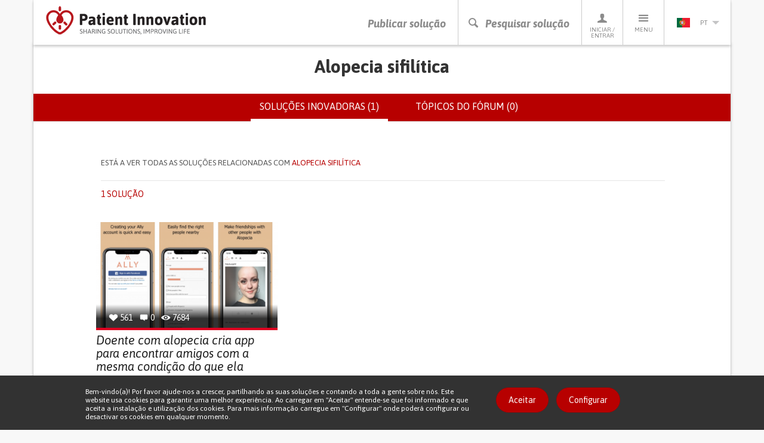

--- FILE ---
content_type: text/html; charset=utf-8
request_url: https://patient-innovation.com/condition/alopecia-syphilitic?language=pt-pt
body_size: 37818
content:
<!DOCTYPE html>
<html lang="pt-pt" dir="ltr" prefix="og: http://ogp.me/ns# article: http://ogp.me/ns/article# book: http://ogp.me/ns/book# profile: http://ogp.me/ns/profile# video: http://ogp.me/ns/video# product: http://ogp.me/ns/product# content: http://purl.org/rss/1.0/modules/content/ dc: http://purl.org/dc/terms/ foaf: http://xmlns.com/foaf/0.1/ rdfs: http://www.w3.org/2000/01/rdf-schema# sioc: http://rdfs.org/sioc/ns# sioct: http://rdfs.org/sioc/types# skos: http://www.w3.org/2004/02/skos/core# xsd: http://www.w3.org/2001/XMLSchema#">
<head>
  <link rel="profile" href="http://www.w3.org/1999/xhtml/vocab" />
  <meta charset="utf-8">
  <meta name="viewport" content="width=device-width, initial-scale=1.0">
  <meta http-equiv="X-UA-Compatible" content="IE=edge" />
  <!--[if IE]><![endif]-->
<meta http-equiv="Content-Type" content="text/html; charset=utf-8" />
<link rel="shortcut icon" href="https://patient-innovation.com/sites/all/themes/patientinnovation/favicon.ico" type="image/vnd.microsoft.icon" />
<link rel="canonical" href="https://patient-innovation.com/condition/alopecia-syphilitic?language=pt-pt" />
<link rel="shortlink" href="https://patient-innovation.com/taxonomy/term/11869?language=pt-pt" />
<meta property="og:title" content="Alopecia syphilitic" />
  <title>Alopecia syphilitic | Patient Innovation</title>
  <link href='//fonts.googleapis.com/css?family=Bitter:400,700,400italic|Asap:400,700,400italic,700italic' rel='stylesheet' type='text/css'>
  <link type="text/css" rel="stylesheet" href="/sites/default/files/advagg_css/css__9cWqptSUNYq5YedfIwh33VxtugFVWjDdEsblT8GhLKI__quUjyhSfbEukHj8a0hYvzm9VTmPALmSZvA0xfM_Oxzo__JVNfbgItoK5JoiKl3VSD2ZDhjEGWh-SNgeS2vHIESe0.css" media="all" />
<link type="text/css" rel="stylesheet" href="/sites/default/files/advagg_css/css__0Yc-gqjBJb7SBbZxL11sAID2oiHcT_FEDd2n-GCQ1sw__hV4QVuTaKacbo8rHAT6CSVwdhrdr9fyeOeTznHkOXd4__JVNfbgItoK5JoiKl3VSD2ZDhjEGWh-SNgeS2vHIESe0.css" media="all" />
<link type="text/css" rel="stylesheet" href="/sites/default/files/advagg_css/css__VWEfOXJyb3Zu22HuvLYbaQgfauDQEvRaf3Iuaj2dt_c__Ds4XjV1Myd4e1MbdULcf4RKSd_0ePX2_F-GTrIT8ldE__JVNfbgItoK5JoiKl3VSD2ZDhjEGWh-SNgeS2vHIESe0.css" media="all" />
<link type="text/css" rel="stylesheet" href="/sites/default/files/advagg_css/css__cptLrdbpl0tS1oaaP9P8Tx0grDhHWcbYhAT_sDyTT9Y__uVBQ_SjN2J_rfk7jS4XPQWW83jxq1Z8g4ucmL_oI4ts__JVNfbgItoK5JoiKl3VSD2ZDhjEGWh-SNgeS2vHIESe0.css" media="all" />
<style>
/* <![CDATA[ */
#sliding-popup.sliding-popup-bottom,#sliding-popup.sliding-popup-bottom .eu-cookie-withdraw-banner,.eu-cookie-withdraw-tab{background:#323232;}#sliding-popup.sliding-popup-bottom.eu-cookie-withdraw-wrapper{background:transparent}#sliding-popup .popup-content #popup-text h1,#sliding-popup .popup-content #popup-text h2,#sliding-popup .popup-content #popup-text h3,#sliding-popup .popup-content #popup-text p,.eu-cookie-compliance-secondary-button,.eu-cookie-withdraw-tab{color:#ffffff !important;}.eu-cookie-withdraw-tab{border-color:#ffffff;}.eu-cookie-compliance-more-button{color:#ffffff !important;}

/* ]]> */
</style>
  <!--[if lt IE 9]>
    <script src="https://oss.maxcdn.com/html5shiv/3.7.2/html5shiv.min.js"></script>
    <script src="https://oss.maxcdn.com/respond/1.4.2/respond.min.js"></script>
  <![endif]-->
  <script src="https://apis.google.com/js/platform.js" async defer></script>
  <script type="text/javascript" src="/sites/default/files/advagg_js/js__CnNI0yQEqyPDlsiH_CJoICtzJCkooShRJd7Dfpq4NbM__MjCuy8s0gKgQuT0UMoayPYIuP9FpP6zpY-pgVxJom6Q__JVNfbgItoK5JoiKl3VSD2ZDhjEGWh-SNgeS2vHIESe0.js"></script>
<script type="text/javascript" src="/sites/default/files/advagg_js/js__6rlgQY7tatQrGWb67TVs3_ABpoiAZ2_8HDdrhUiD6WA__o8Strobz_H53Y1_MdDooFcObqLkTd-q4Iz4XD6WSmho__JVNfbgItoK5JoiKl3VSD2ZDhjEGWh-SNgeS2vHIESe0.js"></script>
<script type="text/javascript" src="/sites/default/files/advagg_js/js__EwC3RAy4CwyQ3KH9PZrrkH4WgAjXz3pso09d5BCyP_I__ojw2qxYc3EWNpioLuQ3iGF4X0IjNSN8n7Bm2v7LGGLg__JVNfbgItoK5JoiKl3VSD2ZDhjEGWh-SNgeS2vHIESe0.js"></script>
<script type="text/javascript" src="/sites/default/files/advagg_js/js__nTuFq2P6Xhx1kfU__pVZt8g687fNjDwGqzhhK-MCdf8__CDZenk40pWaYcs1FVNWBTa5ySlcqmJRQErlt7ANv538__JVNfbgItoK5JoiKl3VSD2ZDhjEGWh-SNgeS2vHIESe0.js"></script>
<script type="text/javascript">
<!--//--><![CDATA[//><!--
(function(i,s,o,g,r,a,m){i["GoogleAnalyticsObject"]=r;i[r]=i[r]||function(){(i[r].q=i[r].q||[]).push(arguments)},i[r].l=1*new Date();a=s.createElement(o),m=s.getElementsByTagName(o)[0];a.async=1;a.src=g;m.parentNode.insertBefore(a,m)})(window,document,"script","https://www.google-analytics.com/analytics.js","ga");ga("create", "UA-4788571-6", {"cookieDomain":"auto"});ga("require", "displayfeatures");ga("set", "anonymizeIp", true);ga("send", "pageview");
//--><!]]>
</script>
<script type="text/javascript" src="/sites/default/files/advagg_js/js__pHUu63P82hCaKQ3xiz5IGMWpQ6V1k2t0R4M3Ncq_yAM__OaLBapyWNWrQn4kP6pBq3nLbCi6iNAq64AdqFMq_Qs4__JVNfbgItoK5JoiKl3VSD2ZDhjEGWh-SNgeS2vHIESe0.js"></script>
<script type="text/javascript" src="/sites/default/files/advagg_js/js__QfScGN0Dhx1kIOtSNnx8idQWtM1WT6jjvDW_2HlIFRI__hkxcPpG17dB4aqZuHywGQMrD349eRN7ZNnFK7qqRzqs__JVNfbgItoK5JoiKl3VSD2ZDhjEGWh-SNgeS2vHIESe0.js"></script>
<script type="text/javascript">
<!--//--><![CDATA[//><!--
jQuery.extend(Drupal.settings, {"basePath":"\/","pathPrefix":"","setHasJsCookie":0,"ajaxPageState":{"theme":"patientinnovation","theme_token":"ecZVO-kQakA2UqSwvLIoIzMZ6AsWQfvBHoe_Yevz8z4","jquery_version":"1.12","jquery_version_token":"PaKyslpzfpENHJo7vDiFGPgJyK2Cs1VqUvCiRcMRI7o","css":{"modules\/system\/system.base.css":1,"sites\/all\/modules\/date\/date_api\/date.css":1,"sites\/all\/modules\/date\/date_popup\/themes\/datepicker.1.7.css":1,"modules\/field\/theme\/field.css":1,"sites\/all\/modules\/logintoboggan\/logintoboggan.css":1,"modules\/node\/node.css":1,"sites\/all\/modules\/extlink\/extlink.css":1,"sites\/all\/modules\/views\/css\/views.css":1,"sites\/all\/modules\/ctools\/css\/ctools.css":1,"sites\/all\/libraries\/fancybox\/source\/jquery.fancybox.css":1,"sites\/all\/modules\/rate\/rate.css":1,"sites\/all\/modules\/eu_cookie_compliance\/css\/eu_cookie_compliance.css":1,"modules\/locale\/locale.css":1,"sites\/all\/themes\/patientinnovation\/css\/bootstrap.min.css":1,"sites\/all\/themes\/patientinnovation\/css\/style.css":1,"sites\/all\/themes\/patientinnovation\/css\/pi.css":1,"sites\/all\/themes\/patientinnovation\/css\/forum.css":1,"sites\/all\/themes\/patientinnovation\/css\/owl.carousel.css":1,"sites\/all\/themes\/patientinnovation\/css\/font-awesome.min.css":1,"sites\/all\/themes\/patientinnovation\/flags\/flags.min.css":1},"js":{"sites\/all\/themes\/bootstrap\/js\/bootstrap.js":1,"sites\/all\/modules\/eu_cookie_compliance\/js\/eu_cookie_compliance.js":1,"sites\/all\/modules\/jquery_update\/replace\/jquery\/1.12\/jquery.min.js":1,"misc\/jquery-extend-3.4.0.js":1,"misc\/jquery-html-prefilter-3.5.0-backport.js":1,"misc\/jquery.once.js":1,"misc\/drupal.js":1,"sites\/default\/modules\/obpi\/js\/jquery_dollar.js":1,"sites\/all\/modules\/jquery_update\/js\/jquery_browser.js":1,"sites\/all\/modules\/eu_cookie_compliance\/js\/jquery.cookie-1.4.1.min.js":1,"sites\/all\/modules\/jquery_update\/replace\/jquery.form\/4\/jquery.form.min.js":1,"misc\/ajax.js":1,"sites\/all\/modules\/jquery_update\/js\/jquery_update.js":1,"sites\/all\/modules\/admin_menu\/admin_devel\/admin_devel.js":1,"sites\/all\/modules\/ajax_error_behavior\/ajax_error_behavior.js":1,"sites\/default\/modules\/obpi\/js\/pi.js":1,"sites\/all\/modules\/extlink\/extlink.js":1,"public:\/\/languages\/pt-pt_haYoxRweMWYmlNPtyZeKizkDJK_ljTdJZRFXoZgNNYs.js":1,"sites\/all\/modules\/fancybox\/fancybox.js":1,"sites\/all\/libraries\/fancybox\/source\/jquery.fancybox.pack.js":1,"sites\/all\/libraries\/fancybox\/lib\/jquery.mousewheel-3.0.6.pack.js":1,"sites\/all\/modules\/views_load_more\/views_load_more.js":1,"sites\/all\/modules\/views\/js\/base.js":1,"sites\/all\/themes\/bootstrap\/js\/misc\/_progress.js":1,"sites\/all\/modules\/views\/js\/ajax_view.js":1,"sites\/all\/modules\/google_analytics\/googleanalytics.js":1,"sites\/all\/themes\/patientinnovation\/js\/bootstrap.min.js":1,"sites\/all\/themes\/patientinnovation\/js\/ie10-viewport-bug-workaround.js":1,"sites\/all\/themes\/patientinnovation\/js\/owl.carousel.min.js":1,"sites\/all\/themes\/patientinnovation\/js\/jquery.matchHeight-min.js":1,"sites\/all\/themes\/patientinnovation\/js\/jquery-scrolltofixed-min.js":1,"sites\/all\/themes\/patientinnovation\/js\/jquery.widowFix.min.js":1,"sites\/all\/themes\/patientinnovation\/js\/readmore.min.js":1,"sites\/all\/themes\/patientinnovation\/js\/lity.js":1,"sites\/all\/themes\/patientinnovation\/js\/patient-js.js":1,"sites\/all\/themes\/bootstrap\/js\/modules\/views\/js\/ajax_view.js":1,"sites\/all\/themes\/bootstrap\/js\/misc\/ajax.js":1}},"ajaxErrorBehavior":{"behavior":"watchdog","error":"There was some error in the user interface, please contact the site administrator.","watchdog_url":"https:\/\/patient-innovation.com\/ajax_error_behavior\/watchdog?language=pt-pt"},"fancybox":[],"views":{"ajax_path":"\/views\/ajax?language=pt-pt","ajaxViews":{"views_dom_id:9aa34480cf4a8c32e495c4338acd191d":{"view_name":"group_home","view_display_id":"page","view_args":"11869","view_path":"taxonomy\/term\/11869","view_base_path":"taxonomy\/term\/%","view_dom_id":"9aa34480cf4a8c32e495c4338acd191d","pager_element":"99"}}},"urlIsAjaxTrusted":{"\/views\/ajax?language=pt-pt":true},"eu_cookie_compliance":{"popup_enabled":1,"popup_agreed_enabled":0,"popup_hide_agreed":0,"popup_clicking_confirmation":0,"popup_scrolling_confirmation":0,"popup_html_info":"\u003Cdiv\u003E\n  \u003Cdiv class =\u0022container popup-content info\u0022\u003E\n    \u003Cdiv class=\u0022\u0022\u003E\n      \u003Cdiv class=\u0022row\u0022\u003E\n        \u003Cdiv class=\u0022col-md-6 col-lg-8\u0022\u003E\n          \u003Cp class=\u0022betaDesc\u0022\u003EBem-vindo(a)! Por favor ajude-nos a crescer, partilhando as suas solu\u00e7\u00f5es e contando a toda a gente sobre n\u00f3s. Este website usa cookies para garantir uma melhor experi\u00eancia. Ao carregar em \u0022Aceitar\u0022 entende-se que foi informado e que aceita a instala\u00e7\u00e3o e utiliza\u00e7\u00e3o dos cookies. Para mais informa\u00e7\u00e3o carregue em \u0022Configurar\u0022 onde poder\u00e1 configurar ou desactivar os cookies em qualquer momento.\u003C\/p\u003E\n        \u003C\/div\u003E\n        \u003Cdiv class=\u0022col-md-6 col-lg-4\u0022\u003E\n          \u003Ca href=\u0022\u0022 class=\u0022agree-button btn_Beta\u0022\u003EAceitar\u003C\/a\u003E\n          \u003Ca href=\u0022\u0022 class=\u0022find-more-button btn_Beta\u0022\u003EConfigurar\u003C\/a\u003E\n        \u003C\/div\u003E\n      \u003C\/div\u003E\n    \u003C\/div\u003E\n  \u003C\/div\u003E\n\u003C\/div\u003E","use_mobile_message":false,"mobile_popup_html_info":"\u003Cdiv\u003E\n  \u003Cdiv class =\u0022container popup-content info\u0022\u003E\n    \u003Cdiv class=\u0022\u0022\u003E\n      \u003Cdiv class=\u0022row\u0022\u003E\n        \u003Cdiv class=\u0022col-md-6 col-lg-8\u0022\u003E\n          \u003Cp class=\u0022betaDesc\u0022\u003E\u003C\/p\u003E\n        \u003C\/div\u003E\n        \u003Cdiv class=\u0022col-md-6 col-lg-4\u0022\u003E\n          \u003Ca href=\u0022\u0022 class=\u0022agree-button btn_Beta\u0022\u003EAceitar\u003C\/a\u003E\n          \u003Ca href=\u0022\u0022 class=\u0022find-more-button btn_Beta\u0022\u003EConfigurar\u003C\/a\u003E\n        \u003C\/div\u003E\n      \u003C\/div\u003E\n    \u003C\/div\u003E\n  \u003C\/div\u003E\n\u003C\/div\u003E\n","mobile_breakpoint":"768","popup_html_agreed":"\u003Cdiv\u003E\n  \u003Cdiv class=\u0022popup-content agreed\u0022\u003E\n    \u003Cdiv id=\u0022popup-text\u0022\u003E\n      \u003Cp\u003EThank you for accepting cookiesYou can now hide this message or find out more about cookies.\u003C\/p\u003E\n    \u003C\/div\u003E\n    \u003Cdiv id=\u0022popup-buttons\u0022\u003E\n      \u003Cbutton type=\u0022button\u0022 class=\u0022hide-popup-button eu-cookie-compliance-hide-button\u0022\u003EEsconder\u003C\/button\u003E\n              \u003Cbutton type=\u0022button\u0022 class=\u0022find-more-button eu-cookie-compliance-more-button-thank-you\u0022 \u003EMore info\u003C\/button\u003E\n          \u003C\/div\u003E\n  \u003C\/div\u003E\n\u003C\/div\u003E","popup_use_bare_css":false,"popup_height":"auto","popup_width":"100%","popup_delay":1000,"popup_link":"\/cookies?language=pt-pt","popup_link_new_window":1,"popup_position":null,"popup_language":"pt-pt","store_consent":false,"better_support_for_screen_readers":0,"reload_page":0,"domain":"","popup_eu_only_js":0,"cookie_lifetime":"100","cookie_session":false,"disagree_do_not_show_popup":0,"method":"default","whitelisted_cookies":"","withdraw_markup":"\u003Cbutton type=\u0022button\u0022 class=\u0022eu-cookie-withdraw-tab\u0022\u003E\u003C\/button\u003E\n\u003Cdiv class=\u0022eu-cookie-withdraw-banner\u0022\u003E\n  \u003Cdiv class=\u0022popup-content info\u0022\u003E\n    \u003Cdiv id=\u0022popup-text\u0022\u003E\n          \u003C\/div\u003E\n    \u003Cdiv id=\u0022popup-buttons\u0022\u003E\n      \u003Cbutton type=\u0022button\u0022 class=\u0022eu-cookie-withdraw-button\u0022\u003E\u003C\/button\u003E\n    \u003C\/div\u003E\n  \u003C\/div\u003E\n\u003C\/div\u003E\n","withdraw_enabled":false},"extlink":{"extTarget":"_blank","extClass":0,"extLabel":"(link is external)","extImgClass":0,"extIconPlacement":"append","extSubdomains":1,"extExclude":"","extInclude":"","extCssExclude":"","extCssExplicit":"","extAlert":0,"extAlertText":"This link will take you to an external web site.","mailtoClass":0,"mailtoLabel":"(link sends e-mail)"},"googleanalytics":{"trackOutbound":1,"trackMailto":1,"trackDownload":1,"trackDownloadExtensions":"7z|aac|arc|arj|asf|asx|avi|bin|csv|doc(x|m)?|dot(x|m)?|exe|flv|gif|gz|gzip|hqx|jar|jpe?g|js|mp(2|3|4|e?g)|mov(ie)?|msi|msp|pdf|phps|png|ppt(x|m)?|pot(x|m)?|pps(x|m)?|ppam|sld(x|m)?|thmx|qtm?|ra(m|r)?|sea|sit|tar|tgz|torrent|txt|wav|wma|wmv|wpd|xls(x|m|b)?|xlt(x|m)|xlam|xml|z|zip"},"bootstrap":{"anchorsFix":1,"anchorsSmoothScrolling":1,"formHasError":1,"popoverEnabled":1,"popoverOptions":{"animation":1,"html":0,"placement":"right","selector":"","trigger":"click","triggerAutoclose":1,"title":"","content":"","delay":0,"container":"body"},"tooltipEnabled":0,"tooltipOptions":{"animation":1,"html":0,"placement":"auto bottom","selector":"","trigger":"hover focus","delay":0,"container":"body"}}});
//--><!]]>
</script>
</head>
<body class="navbar-is-static-top html not-front not-logged-in no-sidebars page-taxonomy page-taxonomy-term page-taxonomy-term- page-taxonomy-term-11869 i18n-pt-pt">
  <div id="fb-root"></div>
  <script>(function(d, s, id) {
    var js, fjs = d.getElementsByTagName(s)[0];
    if (d.getElementById(id)) return;
    js = d.createElement(s); js.id = id;
    js.src = "//connect.facebook.net/pt_PT/sdk.js#xfbml=1&version=v2.5";
    fjs.parentNode.insertBefore(js, fjs);
  }(document, 'script', 'facebook-jssdk'));</script>

    

<!-- HEADER -->
<header>
    <div class="container containerBorder">
        <div class="row">
            <div class="mainHeader clearfix">
                <!-- LOGO -->
                <a href="/?language=pt-pt"><img id="logo" class="floatLeft" src="/sites/all/themes/patientinnovation/logo.png" width="270" height="49" alt="Patient Innovation" title="Patient Innovation"/></a>
                <!-- LOGO SMALL -->
                <a href="/?language=pt-pt"><img id="logoSmall" class="floatLeft" src="/sites/all/themes/patientinnovation/logo-s.png" width="48" height="49" alt="Patient Innovation" title="Patient Innovation" /></a>
                <!-- NAV -->
                <nav id="desktopNav" class="clearfix">
                    <ul class="mainNav">
                        <li><a href="/post?language=pt-pt" class="main-action">Publicar solução</a></li>
                        <li><a href="#" onclick="searchBtn(); return false" class="js-search-trigger main-action"><span class="icon-search"></span><span class="icon-close"></span>Pesquisar solução</a></li>
                        <li><a href="/user?language=pt-pt"><span class="icon-profile"></span>Iniciar / Entrar</a>
                            <!-- PERFIL -->
                            <div class="dropdownProfile">
                                <div class="topLoginProfile">
                                                                      <p class="welcomeProfile">Bem-vindo ao Patient Innovation</p>
                                    <p class="textProfile">Iniciar sessão com</p>
                                                                        <a href="https://www.facebook.com/v2.5/dialog/oauth?client_id=294515507330928&redirect_uri=https%3A//patient-innovation.com/fboauth/connect%3Flanguage%3Dpt-pt&state=a%3A0%3A%7B%7D&display=popup&scope=email" class="loginFacebook">Iniciar sessão com Facebook</a>
                                    <p class="textProfile">ou</p>
                                    <div class="">
                                        <form class="formLogin" role="form" action="/user/login?language=pt-pt" method="post" id="user-login" accept-charset="UTF-8">
                                            <div class="form-group">
                                                <input class="profileInput" type="text" placeholder="Email" name="name" required/>
                                                <input class="profileInput" type="password" placeholder="Palavra-passe" name="pass" required/>
                                                <input type="hidden" name="form_id" value="user_login">
                                                <a href="/user/password?language=pt-pt" class="forgotLink">Esqueceu a sua palavra-passe?</a>
                                                <br />
                                                <button type="submit" class="loginProfile" id="edit-submit" name="op">Iniciar sessão com e-mail</button>
                                            </div>
                                        </form>
                                    </div>
                                                                  </div>
                                                                <p class="profileRegister">Ainda não é membro? <a href="/user/register?language=pt-pt">Registe-se agora, é gratuito!</a></p>
                                                            </div>
                        </li>
                        <li>
                            <a href="#"><span class="icon-menu"></span>Menu</a>
                            <!-- MENU -->
                                                           <ul class="menu"><li class="first leaf"><a href="/?language=pt-pt" title="">Início</a></li>
<li class="leaf"><a href="/about?language=pt-pt" title="">Sobre nós</a></li>
<li class="leaf"><a href="/how-it-works?language=pt-pt" title="">Como Funciona</a></li>
<li class="leaf"><a href="/who?language=pt-pt">A equipa</a></li>
<li class="leaf"><a href="/awards?language=pt-pt" title="Patient Innovation Awards">PI Awards</a></li>
<li class="leaf"><a href="/bootcamp?language=pt-pt">Bootcamp</a></li>
<li class="leaf"><a href="/bootcamp/past-editions?language=pt-pt" title="">&gt; Edições anteriores</a></li>
<li class="leaf"><a href="/beyond-the-lab?language=pt-pt" title="">Exposição Beyond the lab</a></li>
<li class="leaf"><a href="/dar-a-mao?language=pt-pt" title="">Dar a Mão</a></li>
<li class="leaf"><a href="/faq?language=pt-pt" title="">FAQs</a></li>
<li class="leaf"><a href="/in-the-media?language=pt-pt" title="">Nas notícias</a></li>
<li class="leaf"><a href="/condition/covid-19?language=pt-pt" title="">Covid 19</a></li>
<li class="last leaf"><a href="/activity/helpukraine?language=pt-pt" title="">Help Ukraine</a></li>
</ul>                                                    </li>
                        <li>
                          <a href='#' class='currentLanguage'><img src='/sites/all/themes/patientinnovation/flags/blank.gif' class='flag flag-pt languageSelected' /> pt<i class='arrowDown languageArrow'></i></a>
<ul class="languages"><li class="en-li first active"><a href="/condition/alopecia-syphilitic?language=en" class="language-link active" xml:lang="en" title="Alopecia syphilitic"><img src='/sites/all/themes/patientinnovation/flags/blank.gif' class='flag flag-gb' />en</a></li>
<li class="de-li active"><a href="/condition/alopecia-syphilitic?language=de" class="language-link active" xml:lang="de" title="Alopecia syphilitic"><img src='/sites/all/themes/patientinnovation/flags/blank.gif' class='flag flag-de' />de</a></li>
<li class="zh-li last"><a href="/awards?language=zh-hans" class="language-link" xml:lang="zh-hans" title="Alopecia syphilitic"><img src='/sites/all/themes/patientinnovation/flags/blank.gif' class='flag flag-cn' />zh</a></li>
</ul>                        </li>
                    </ul>
                </nav>
                <!-- NAV TABLET & MOBILE -->
                <nav id="mobileNav" class="clearfix">
                    <ul class="mainNav">
                        <li><a href="/post"><i class="icon-share"></i>Publicar solução</a></li>
                        <li><a href="#" onclick="searchBtn(); return false" class="js-search-trigger"><i class="icon-search"></i><i class="icon-close"></i>Pesquisar solução</a></li>
                        <li><a href="#" onClick="showMenu ('profileSubMenu-xs'); return false"><i class="icon-profile"></i>Perfil</a></li>
                        <li><a href="#" onClick="showMenu ('menuSubMenu-xs'); return false"><i class="icon-menu"></i>Menu</a></li>
                                                <li><a href="#" onClick="showMenu ('languageSubMenu-xs'); return false"><i class="pt languageSelected"></i><i class="arrowDown languageArrow"></i></a></li>
                    </ul>
                </nav>
            </div>
            <!-- SEARCH BAR -->
            <div class="js-search-bar">
                <form action="/search/site?language=pt-pt">
                    <div class="form-group">
                        <input name="ft" type="text" class="js-search-input" placeholder="Pesquise uma solução, doença ou desafio diário" required/>
                    </div>
                </form>
                <div class="search-tip-wrapper">
                    <p class="search-tip">Pressione enter para pesquisar</p>
                </div>
            </div>
        </div>
    </div>
</header>

<div class="main-container container containerBorder mainContentPi">

  <div class="row"><div class="shadowUp">

    
    
    
    
    
    <section id="content">
            <a id="main-content"></a>
                    <h1 class="page-header">Alopecia sifilítica</h1>
                                      <div class="submenu">        <h2 class="element-invisible">Separadores primários</h2><ul class="tabs--primary nav nav-tabs"><li class="active"><a href="/condition/alopecia-syphilitic?language=pt-pt" class="active">Soluções inovadoras (1)<span class="element-invisible">(separador ativo)</span></a></li>
<li><a href="/condition/alopecia-syphilitic/forum?language=pt-pt">Tópicos do fórum (0)</a></li>
</ul>        </div>                        <div>
          <div class="region region-content">
    <div id="block-system-main" class="block block-system clearfix">

      
  <div class="view view-group-home view-id-group_home view-display-id-page view-dom-id-9aa34480cf4a8c32e495c4338acd191d">


<article id="search-filter" class="search-filter-article">
    <div class="container">
        <div class="row">
            <div class="col-xs-10 col-xs-offset-1">
                <!-- only visible after disease search -->
                <div class="search-filter-top clearfix">
                    <p class="search-disease-p"><span class="hidden-sm hidden-md">Está a ver todas as soluções relacionadas com </span><span class="pRed">Alopecia sifilítica</span></p>
                                                        </div>
                <!-- always visible -->
                <div class="search-filter-bottom">
                    <div class="clearfix">
                        <p class="search-filter-qty pRed text-uppercase">
                                                      1 solução                                                  </p>
                        <ul class="search-filter-options">
                                                </ul>
                    </div>
                </div>
            </div>
        </div>
    </div>
</article>

        
  
      <div class="view-content row">
      <div class="col-xs-10 col-xs-offset-1">    <ul class="latestSolutionsHome search-cards-list clearfix">          <li class=""><a href="/post/2404?language=pt-pt">
  <div class="divTopls">
      <ul>
          <li><span class="icon-heart-full"></span> <p class="solutions-statistics-desc">561</p></li>
          <li><span class="icon-comments"></span> <p class="solutions-statistics-desc">0</p></li>
          <li><span class="icon-views"></span> <p class="solutions-statistics-desc">7684</p></li>
      </ul>
      <img class="img-responsive" typeof="foaf:Image" src="https://patient-innovation.com/sites/default/files/styles/post_featured/public/post/img/captura_de_ecra_2019-10-22_as_15.07.38.png?itok=0G77KuIj" width="310" height="180" alt="" />  </div>
  <h3 class="solutionsHomeTitle">Doente com alopecia cria app para encontrar amigos com a mesma condição do que ela</h3>
</a>
<ul class="listSolutionsHomeCat">
<li><a href="/browse/activity/25191"><h4 class="solutionsHomeCat">(SELF)-CARE: GROOMING: Personal grooming, such as combing hair or shaving</h4></a></li><li><a href="/browse/activity/26072"><h4 class="solutionsHomeCat">Social interaction</h4></a></li><li><a href="/browse/condition/alopecia"><h4 class="solutionsHomeCat">alopecia</h4></a></li><li><a href="/browse/type/25253"><h4 class="solutionsHomeCat">App (Including when connected with wearable)</h4></a></li><li><a href="/browse/custom-symptom/26183"><h4 class="solutionsHomeCat">Hair loss (alopecia)</h4></a></li><li><a href="/browse/custom-symptom/26184"><h4 class="solutionsHomeCat">Hair thinning or brittleness</h4></a></li><li><a href="/browse/purpose/PROMOTING_SELF-MANAGEMENT"><h4 class="solutionsHomeCat">Promoting self-management</h4></a></li><li><a href="/browse/purpose/ENHANCING_MENTAL_HEALTH"><h4 class="solutionsHomeCat">Enhancing Mental Health</h4></a></li><li><a href="/browse/purpose/RAISE_AWARENESS"><h4 class="solutionsHomeCat">Raise awareness</h4></a></li><li><a href="/browse/medical-speciality/Dermatology"><h4 class="solutionsHomeCat">Dermatology</h4></a></li><li><a href="/browse/medical-speciality/General+and+Family+Medicine"><h4 class="solutionsHomeCat">General and Family Medicine</h4></a></li><li><a href="/browse/country/GB"><h4 class="solutionsHomeCat">United Kingdom</h4></a></li></ul>
</li>
      </ul></div>    </div>
  
  
  
  
  
  
</div>
</div>
  </div>
      </div>
    </section>

    
    
  </div></div>

</div>

<footer>
  <div class="container containerBorder">
    <div class="row">
      <div class="mainFooterBlock shadowDown">
        <ul class="footer-partners-list">
          <li>
            <a href="https://www.fcm.unl.pt/" rel="nofollow" title="Nova Medical School—Faculdade de Ciências Médicas">
              <img class="img-responsive" alt="Logótipo Nova Medical School—Faculdade de Ciências Médicas" src="/sites/all/themes/patientinnovation/css/assets/nova-medical-school.png" />
            </a>
          </li>
          <li>
            <a href="https://www.cbs.dk/en" rel="nofollow" title="Copenhagen Business School">
              <img class="img-responsive" alt="Logótipo Copenhagen Business School" src="/sites/all/themes/patientinnovation/css/assets/02-cbs.png" />
            </a>
          </li>
          <li>
            <a href="https://www.novasbe.unl.pt/" rel="nofollow" title="Nova School of Business and Economics">
              <img class="img-responsive" alt="Nova School of Business and Economics" src="/sites/all/themes/patientinnovation/css/assets/novasbe.png" />
            </a>
          </li>
        </ul>

        <div class="footer-bottom-partners-block">

          <ul class="footer-partners-list">
						<li><a href="http://www.presidencia.pt/" rel="nofollow noopener noreferrer" title="Com o Alto Patrocínio de Sua Excelência, O Presidente da República" target="_blank"><img class="img-responsive" alt="Logótipo O Presidente da República" src="/sites/all/themes/patientinnovation/css/assets/03-presidencia.png"></a></li>
						<li><a href="https://www.eithealth.eu/" rel="nofollow noopener noreferrer" title="EIT Health" target="_blank"><img class="img-responsive" alt="Logótipo EIT Health" src="/sites/all/themes/patientinnovation/css/assets/eit-health.png"></a></li>
						<li><a href="http://www.fct.pt/" rel="nofollow noopener noreferrer" title="FCT - Fundação para a Ciência e tecnologia" target="_blank"><img class="img-responsive" alt="Logótipo Fundação para a Ciência e tecnologia" src="/sites/all/themes/patientinnovation/css/assets/05-fct.png"></a></li>
          </ul>
					<ul class="footer-partners-list">
            <li><a href="http://www.gulbenkian.pt/" rel="nofollow noopener noreferrer" title="Fundação Calouste Gulbenkian"><img class="img-responsive" alt="Logótipo Fundação Calouste Gulbenkian" src="/sites/all/themes/patientinnovation/css/assets/fcg.png"></a></li>
            <li><a href="http://www.cmuportugal.org/" rel="nofollow noopener noreferrer" title="Carnegie Mellon Portugal" target="_blank"><img class="img-responsive" alt="Logótipo Carnegie Mellon Portugal" src="/sites/all/themes/patientinnovation/css/assets/04-cmu.png"></a></li>
            <li><a href="https://www.shuttleworthfoundation.org/" rel="nofollow noopener noreferrer" title="Shuttleworth Funded"><img class="img-responsive" alt="Logótipo Shuttleworth Funded" src="/sites/all/themes/patientinnovation/css/assets/07-shuttleworth.png"></a></li>
          </ul>

          <ul class="footer-partners-list">
            <li><a href="https://www.lexmundiprobono.org" class="partner lexmundi" rel="nofollow" title="LexiMundi ProBono Foundation"><img class="img-responsive" alt="LexiMundi ProBono Foundation" src="/sites/all/themes/patientinnovation/css/assets/08-lexmundi.png" /></a></li>
            <li><a href="https://www.mlgts.pt" class="partner moraisleitao" rel="nofollow" title="Morais Leitão, Galvão Teles, Soares da Silva e Associados"><img class="img-responsive" alt="Morais Leitão, Galvão Teles, Soares da Silva e Associados" src="/sites/all/themes/patientinnovation/css/assets/09-moraisleitao.png" /></a></li>
            <li><a href="https://www.clsbe.lisboa.ucp.pt/" class="partner catolica" rel="nofollow" title="Católica Lisbon - School of Business and Economics"><img class="img-responsive" alt="Catolica Lisbon - School of Business and Economics" src="/sites/all/themes/patientinnovation/css/assets/10-catolica.png" /></a></li>
          </ul>

        </div>
            <div class="region region-footer">
    <div id="block-menu-menu-secondary-menu" class="block block-menu clearfix">

      
  <ul class="footerMenu"><li class="first leaf"><a href="/newsletters?language=pt-pt" title="">Newsletter</a></li>
<li class="leaf"><a href="/faq?language=pt-pt" title="">Perguntas frequentes</a></li>
<li class="leaf"><a href="/tos?language=pt-pt" title="">Termos e Condições</a></li>
<li class="leaf"><a href="/tos?language=pt-pt#privacy" title="">Política de Privacidade</a></li>
<li class="last leaf"><a href="/contactus?language=pt-pt" title="">Contactos</a></li>
<li><a href="http://www.facebook.com/PatientInnov" class="iFacebook"><span class="icon-facebook"></span></a></li><li><a href="http://www.twitter.com/PatientInnov" class="iTwitter"><span class="icon-twitter"></span></a></li><li><a href="http://www.youtube.com/channel/UCJ-ZiSuZ9CWo0_eZ68Kdg6w" class="iYoutube"><span class="icon-youtube"></span></a></li><li><a href="https://www.linkedin.com/company/patientinnovation/" class="iLinkedin"><i class="fa fa-linkedin fa-2" aria-hidden="true"></i></a></li></ul>
</div>
<div id="block-block-12" class="block block-block clearfix">

      
  
<iframe data-w-token="ffe616633eed79d78688" data-w-type="pop-in" frameborder="0" scrolling="yes" marginheight="0" marginwidth="0" src=https://9n94.mjt.lu/wgt/9n94/xwrk/form?c=5db77f93 width="100%" style="height: 0;"></iframe>
<iframe data-w-token="ffe616633eed79d78688" data-w-type="trigger" frameborder="0" scrolling="no" marginheight="0" marginwidth="0" src=https://9n94.mjt.lu/wgt/9n94/xwrk/trigger?c=951d649b width="100%" style="height: 0;"></iframe>
<script type="text/javascript" src="https://app.mailjet.com/pas-nc-pop-in-v1.js"></script>

</div>
  </div>
      </div>
    </div>
  </div>
</footer>
<!-- COPY 2.0 -->
<ul class="copyList">
  <li style="display:block;"><p class="copy">Financiamento FCT do projeto com referência PTDC/EGE-OGE/7995/2020</p></li>
  <li><p class="copy">Copyright &copy; 2026 Patient Innovation.</p></li>
  <li><p class="copy">Powered by <a href="https://orange-bird.pt">Orange Bird</a></p></li>
</ul>
<!-- TABLET & MOBILE SUBMENU  -->
<div id="languageSubMenu-xs" class="languageSubMenu-xs">
    <a href="#" class="closeSubMenu" onClick="closeAll(); return false">Fechar</a>
    <a href='#' class='currentLanguage'><img src='/sites/all/themes/patientinnovation/flags/blank.gif' class='flag flag-pt languageSelected' /> pt<i class='arrowDown languageArrow'></i></a>
<ul class="languages"><li class="en-li first active"><a href="/condition/alopecia-syphilitic?language=en" class="language-link active" xml:lang="en" title="Alopecia syphilitic"><img src='/sites/all/themes/patientinnovation/flags/blank.gif' class='flag flag-gb' />en</a></li>
<li class="de-li active"><a href="/condition/alopecia-syphilitic?language=de" class="language-link active" xml:lang="de" title="Alopecia syphilitic"><img src='/sites/all/themes/patientinnovation/flags/blank.gif' class='flag flag-de' />de</a></li>
<li class="zh-li last"><a href="/awards?language=zh-hans" class="language-link" xml:lang="zh-hans" title="Alopecia syphilitic"><img src='/sites/all/themes/patientinnovation/flags/blank.gif' class='flag flag-cn' />zh</a></li>
</ul></div>
<div id="profileSubMenu-xs" class="profileSubMenu-xs">
    <a href="#" class="closeSubMenu" onClick="closeAll(); return false">Fechar</a>
        <div class="dropdownProfile">
            <div class="topLoginProfile">
                              <p class="welcomeProfile">Bem-vindo ao Patient Innovation</p>
                <p class="textProfile">Entrar com</p>
                                <a href="https://www.facebook.com/v2.5/dialog/oauth?client_id=294515507330928&redirect_uri=https%3A//patient-innovation.com/fboauth/connect%3Flanguage%3Dpt-pt&state=a%3A0%3A%7B%7D&display=popup&scope=email" class="loginFacebook">Iniciar sessão com Facebook</a>
                <p class="textProfile">ou</p>
                <div class="">
                    <form class="formLogin" role="form" action="/user/login" method="post" id="user-login" accept-charset="UTF-8">
                        <div class="form-group">
                            <input class="profileInput" type="text" placeholder="Email" name="name" required/>
                            <input class="profileInput" type="password" placeholder="Password" name="pass" required/>
                            <input type="hidden" name="form_id" value="user_login">
                            <a href="/user/password" class="forgotLink">Esqueceu a sua palavra-passe?</a>
                            <br />
                            <button type="submit" class="loginProfile" id="edit-submit" name="op">Iniciar sessão com e-mail</button>
                        </div>
                    </form>
                </div>
                          </div>
                        <p class="profileRegister">Ainda não é membro? <a href="/user/register?language=pt-pt">Registe-se agora, é gratuito!</a></p>
                    </div>
</div>
<div id="menuSubMenu-xs" class="menuSubMenu-xs">
    <a href="#" class="closeSubMenu" onClick="closeAll(); return false">Fechar</a>
          <ul class="menu"><ul class="menu"><li class="first leaf"><a href="/?language=pt-pt" title="">Início</a></li>
<li class="leaf"><a href="/about?language=pt-pt" title="">Sobre nós</a></li>
<li class="leaf"><a href="/how-it-works?language=pt-pt" title="">Como Funciona</a></li>
<li class="leaf"><a href="/who?language=pt-pt">A equipa</a></li>
<li class="leaf"><a href="/awards?language=pt-pt" title="Patient Innovation Awards">PI Awards</a></li>
<li class="leaf"><a href="/bootcamp?language=pt-pt">Bootcamp</a></li>
<li class="leaf"><a href="/bootcamp/past-editions?language=pt-pt" title="">&gt; Edições anteriores</a></li>
<li class="leaf"><a href="/beyond-the-lab?language=pt-pt" title="">Exposição Beyond the lab</a></li>
<li class="leaf"><a href="/dar-a-mao?language=pt-pt" title="">Dar a Mão</a></li>
<li class="leaf"><a href="/faq?language=pt-pt" title="">FAQs</a></li>
<li class="leaf"><a href="/in-the-media?language=pt-pt" title="">Nas notícias</a></li>
<li class="leaf"><a href="/condition/covid-19?language=pt-pt" title="">Covid 19</a></li>
<li class="last leaf"><a href="/activity/helpukraine?language=pt-pt" title="">Help Ukraine</a></li>
</ul></ul>    </div>
  <script type="text/javascript">
<!--//--><![CDATA[//><!--
function euCookieComplianceLoadScripts() {Drupal.attachBehaviors();}
//--><!]]>
</script>
<script type="text/javascript">
<!--//--><![CDATA[//><!--
var eu_cookie_compliance_cookie_name = "";
//--><!]]>
</script>
<script type="text/javascript" src="/sites/default/files/advagg_js/js__pb9QxJzqvRo3dPzAs63Vbm_GWGMVEfYIkKbzuoQ5NQU__bm0_M-ojZ43QzI00JGTP64M_yv76TWbjbCGJPHh-x4s__JVNfbgItoK5JoiKl3VSD2ZDhjEGWh-SNgeS2vHIESe0.js"></script>
</body>
</html>


--- FILE ---
content_type: text/css
request_url: https://patient-innovation.com/sites/default/files/advagg_css/css__cptLrdbpl0tS1oaaP9P8Tx0grDhHWcbYhAT_sDyTT9Y__uVBQ_SjN2J_rfk7jS4XPQWW83jxq1Z8g4ucmL_oI4ts__JVNfbgItoK5JoiKl3VSD2ZDhjEGWh-SNgeS2vHIESe0.css
body_size: 52561
content:
html{font-family:sans-serif;-webkit-text-size-adjust:100%;-ms-text-size-adjust:100%}body{margin:0}article,aside,details,figcaption,figure,footer,header,hgroup,main,menu,nav,section,summary{display:block}audio,canvas,progress,video{display:inline-block;vertical-align:baseline}audio:not([controls]){display:none;height:0}[hidden],template{display:none}a{background-color:transparent}a:active,a:hover{outline:0}abbr[title]{border-bottom:1px dotted}b,strong{font-weight:700}dfn{font-style:italic}h1{margin:.67em 0;font-size:2em}mark{color:#000;background:#ff0}small{font-size:80%}sub,sup{position:relative;font-size:75%;line-height:0;vertical-align:baseline}sup{top:-.5em}sub{bottom:-.25em}img{border:0}svg:not(:root){overflow:hidden}figure{margin:1em 40px}hr{height:0;-webkit-box-sizing:content-box;-moz-box-sizing:content-box;box-sizing:content-box}pre{overflow:auto}code,kbd,pre,samp{font-family:monospace,monospace;font-size:1em}button,input,optgroup,select,textarea{margin:0;font:inherit;color:inherit}button{overflow:visible}button,select{text-transform:none}button,html input[type=button],input[type=reset],input[type=submit]{-webkit-appearance:button;cursor:pointer}button[disabled],html input[disabled]{cursor:default}button::-moz-focus-inner,input::-moz-focus-inner{padding:0;border:0}input{line-height:normal}input[type=checkbox],input[type=radio]{-webkit-box-sizing:border-box;-moz-box-sizing:border-box;box-sizing:border-box;padding:0}input[type=number]::-webkit-inner-spin-button,input[type=number]::-webkit-outer-spin-button{height:auto}input[type=search]{-webkit-box-sizing:content-box;-moz-box-sizing:content-box;box-sizing:content-box;-webkit-appearance:textfield}input[type=search]::-webkit-search-cancel-button,input[type=search]::-webkit-search-decoration{-webkit-appearance:none}fieldset{padding:.35em .625em .75em;margin:0 2px;border:1px solid silver}legend{padding:0;border:0}textarea{overflow:auto}optgroup{font-weight:700}table{border-spacing:0;border-collapse:collapse}td,th{padding:0}@media print{*,:after,:before{color:#000 !important;text-shadow:none !important;background:0 0 !important;-webkit-box-shadow:none !important;box-shadow:none !important}a,a:visited{text-decoration:underline}a[href]:after{content:" (" attr(href) ")"}abbr[title]:after{content:" (" attr(title) ")"}a[href^="javascript:"]:after,a[href^="#"]:after{content:""}blockquote,pre{border:1px solid #999;page-break-inside:avoid}thead{display:table-header-group}img,tr{page-break-inside:avoid}img{max-width:100% !important}h2,h3,p{orphans:3;widows:3}h2,h3{page-break-after:avoid}.navbar{display:none}.btn>.caret,.dropup>.btn>.caret{border-top-color:#000 !important}.label{border:1px solid #000}.table{border-collapse:collapse !important}.table td,.table th{background-color:#fff !important}.table-bordered td,.table-bordered th{border:1px solid #ddd !important}}@font-face{font-family:'Glyphicons Halflings';src:url(/sites/all/themes/patientinnovation/fonts/glyphicons-halflings-regular.eot);src:url(/sites/all/themes/patientinnovation/fonts/glyphicons-halflings-regular.eot?#iefix) format('embedded-opentype'),url(/sites/all/themes/patientinnovation/fonts/glyphicons-halflings-regular.woff2) format('woff2'),url(/sites/all/themes/patientinnovation/fonts/glyphicons-halflings-regular.woff) format('woff'),url(/sites/all/themes/patientinnovation/fonts/glyphicons-halflings-regular.ttf) format('truetype'),url(/sites/all/themes/patientinnovation/fonts/glyphicons-halflings-regular.svg#glyphicons_halflingsregular) format('svg')}.glyphicon{position:relative;top:1px;display:inline-block;font-family:'Glyphicons Halflings';font-style:normal;font-weight:400;line-height:1;-webkit-font-smoothing:antialiased;-moz-osx-font-smoothing:grayscale}
.glyphicon-asterisk:before{content:"\002a"}.glyphicon-plus:before{content:"\002b"}.glyphicon-eur:before,.glyphicon-euro:before{content:"\20ac"}.glyphicon-minus:before{content:"\2212"}.glyphicon-cloud:before{content:"\2601"}.glyphicon-envelope:before{content:"\2709"}.glyphicon-pencil:before{content:"\270f"}.glyphicon-glass:before{content:"\e001"}.glyphicon-music:before{content:"\e002"}.glyphicon-search:before{content:"\e003"}.glyphicon-heart:before{content:"\e005"}.glyphicon-star:before{content:"\e006"}.glyphicon-star-empty:before{content:"\e007"}.glyphicon-user:before{content:"\e008"}.glyphicon-film:before{content:"\e009"}.glyphicon-th-large:before{content:"\e010"}.glyphicon-th:before{content:"\e011"}.glyphicon-th-list:before{content:"\e012"}.glyphicon-ok:before{content:"\e013"}.glyphicon-remove:before{content:"\e014"}.glyphicon-zoom-in:before{content:"\e015"}.glyphicon-zoom-out:before{content:"\e016"}.glyphicon-off:before{content:"\e017"}.glyphicon-signal:before{content:"\e018"}.glyphicon-cog:before{content:"\e019"}.glyphicon-trash:before{content:"\e020"}.glyphicon-home:before{content:"\e021"}.glyphicon-file:before{content:"\e022"}.glyphicon-time:before{content:"\e023"}.glyphicon-road:before{content:"\e024"}.glyphicon-download-alt:before{content:"\e025"}.glyphicon-download:before{content:"\e026"}.glyphicon-upload:before{content:"\e027"}.glyphicon-inbox:before{content:"\e028"}.glyphicon-play-circle:before{content:"\e029"}.glyphicon-repeat:before{content:"\e030"}.glyphicon-refresh:before{content:"\e031"}.glyphicon-list-alt:before{content:"\e032"}.glyphicon-lock:before{content:"\e033"}.glyphicon-flag:before{content:"\e034"}.glyphicon-headphones:before{content:"\e035"}.glyphicon-volume-off:before{content:"\e036"}.glyphicon-volume-down:before{content:"\e037"}.glyphicon-volume-up:before{content:"\e038"}.glyphicon-qrcode:before{content:"\e039"}.glyphicon-barcode:before{content:"\e040"}.glyphicon-tag:before{content:"\e041"}.glyphicon-tags:before{content:"\e042"}.glyphicon-book:before{content:"\e043"}.glyphicon-bookmark:before{content:"\e044"}.glyphicon-print:before{content:"\e045"}.glyphicon-camera:before{content:"\e046"}.glyphicon-font:before{content:"\e047"}.glyphicon-bold:before{content:"\e048"}.glyphicon-italic:before{content:"\e049"}.glyphicon-text-height:before{content:"\e050"}.glyphicon-text-width:before{content:"\e051"}.glyphicon-align-left:before{content:"\e052"}.glyphicon-align-center:before{content:"\e053"}.glyphicon-align-right:before{content:"\e054"}.glyphicon-align-justify:before{content:"\e055"}.glyphicon-list:before{content:"\e056"}.glyphicon-indent-left:before{content:"\e057"}.glyphicon-indent-right:before{content:"\e058"}.glyphicon-facetime-video:before{content:"\e059"}.glyphicon-picture:before{content:"\e060"}.glyphicon-map-marker:before{content:"\e062"}.glyphicon-adjust:before{content:"\e063"}.glyphicon-tint:before{content:"\e064"}.glyphicon-edit:before{content:"\e065"}.glyphicon-share:before{content:"\e066"}.glyphicon-check:before{content:"\e067"}.glyphicon-move:before{content:"\e068"}.glyphicon-step-backward:before{content:"\e069"}.glyphicon-fast-backward:before{content:"\e070"}.glyphicon-backward:before{content:"\e071"}.glyphicon-play:before{content:"\e072"}.glyphicon-pause:before{content:"\e073"}.glyphicon-stop:before{content:"\e074"}.glyphicon-forward:before{content:"\e075"}.glyphicon-fast-forward:before{content:"\e076"}.glyphicon-step-forward:before{content:"\e077"}.glyphicon-eject:before{content:"\e078"}.glyphicon-chevron-left:before{content:"\e079"}.glyphicon-chevron-right:before{content:"\e080"}.glyphicon-plus-sign:before{content:"\e081"}
.glyphicon-minus-sign:before{content:"\e082"}.glyphicon-remove-sign:before{content:"\e083"}.glyphicon-ok-sign:before{content:"\e084"}.glyphicon-question-sign:before{content:"\e085"}.glyphicon-info-sign:before{content:"\e086"}.glyphicon-screenshot:before{content:"\e087"}.glyphicon-remove-circle:before{content:"\e088"}.glyphicon-ok-circle:before{content:"\e089"}.glyphicon-ban-circle:before{content:"\e090"}.glyphicon-arrow-left:before{content:"\e091"}.glyphicon-arrow-right:before{content:"\e092"}.glyphicon-arrow-up:before{content:"\e093"}.glyphicon-arrow-down:before{content:"\e094"}.glyphicon-share-alt:before{content:"\e095"}.glyphicon-resize-full:before{content:"\e096"}.glyphicon-resize-small:before{content:"\e097"}.glyphicon-exclamation-sign:before{content:"\e101"}.glyphicon-gift:before{content:"\e102"}.glyphicon-leaf:before{content:"\e103"}.glyphicon-fire:before{content:"\e104"}.glyphicon-eye-open:before{content:"\e105"}.glyphicon-eye-close:before{content:"\e106"}.glyphicon-warning-sign:before{content:"\e107"}.glyphicon-plane:before{content:"\e108"}.glyphicon-calendar:before{content:"\e109"}.glyphicon-random:before{content:"\e110"}.glyphicon-comment:before{content:"\e111"}.glyphicon-magnet:before{content:"\e112"}.glyphicon-chevron-up:before{content:"\e113"}.glyphicon-chevron-down:before{content:"\e114"}.glyphicon-retweet:before{content:"\e115"}.glyphicon-shopping-cart:before{content:"\e116"}.glyphicon-folder-close:before{content:"\e117"}.glyphicon-folder-open:before{content:"\e118"}.glyphicon-resize-vertical:before{content:"\e119"}.glyphicon-resize-horizontal:before{content:"\e120"}.glyphicon-hdd:before{content:"\e121"}.glyphicon-bullhorn:before{content:"\e122"}.glyphicon-bell:before{content:"\e123"}.glyphicon-certificate:before{content:"\e124"}.glyphicon-thumbs-up:before{content:"\e125"}.glyphicon-thumbs-down:before{content:"\e126"}.glyphicon-hand-right:before{content:"\e127"}.glyphicon-hand-left:before{content:"\e128"}.glyphicon-hand-up:before{content:"\e129"}.glyphicon-hand-down:before{content:"\e130"}.glyphicon-circle-arrow-right:before{content:"\e131"}.glyphicon-circle-arrow-left:before{content:"\e132"}.glyphicon-circle-arrow-up:before{content:"\e133"}.glyphicon-circle-arrow-down:before{content:"\e134"}.glyphicon-globe:before{content:"\e135"}.glyphicon-wrench:before{content:"\e136"}.glyphicon-tasks:before{content:"\e137"}.glyphicon-filter:before{content:"\e138"}.glyphicon-briefcase:before{content:"\e139"}.glyphicon-fullscreen:before{content:"\e140"}.glyphicon-dashboard:before{content:"\e141"}.glyphicon-paperclip:before{content:"\e142"}.glyphicon-heart-empty:before{content:"\e143"}.glyphicon-link:before{content:"\e144"}.glyphicon-phone:before{content:"\e145"}.glyphicon-pushpin:before{content:"\e146"}.glyphicon-usd:before{content:"\e148"}.glyphicon-gbp:before{content:"\e149"}.glyphicon-sort:before{content:"\e150"}.glyphicon-sort-by-alphabet:before{content:"\e151"}.glyphicon-sort-by-alphabet-alt:before{content:"\e152"}.glyphicon-sort-by-order:before{content:"\e153"}
.glyphicon-sort-by-order-alt:before{content:"\e154"}.glyphicon-sort-by-attributes:before{content:"\e155"}.glyphicon-sort-by-attributes-alt:before{content:"\e156"}.glyphicon-unchecked:before{content:"\e157"}.glyphicon-expand:before{content:"\e158"}.glyphicon-collapse-down:before{content:"\e159"}.glyphicon-collapse-up:before{content:"\e160"}.glyphicon-log-in:before{content:"\e161"}.glyphicon-flash:before{content:"\e162"}.glyphicon-log-out:before{content:"\e163"}.glyphicon-new-window:before{content:"\e164"}.glyphicon-record:before{content:"\e165"}.glyphicon-save:before{content:"\e166"}.glyphicon-open:before{content:"\e167"}.glyphicon-saved:before{content:"\e168"}.glyphicon-import:before{content:"\e169"}.glyphicon-export:before{content:"\e170"}.glyphicon-send:before{content:"\e171"}.glyphicon-floppy-disk:before{content:"\e172"}.glyphicon-floppy-saved:before{content:"\e173"}.glyphicon-floppy-remove:before{content:"\e174"}.glyphicon-floppy-save:before{content:"\e175"}.glyphicon-floppy-open:before{content:"\e176"}.glyphicon-credit-card:before{content:"\e177"}.glyphicon-transfer:before{content:"\e178"}.glyphicon-cutlery:before{content:"\e179"}.glyphicon-header:before{content:"\e180"}.glyphicon-compressed:before{content:"\e181"}.glyphicon-earphone:before{content:"\e182"}.glyphicon-phone-alt:before{content:"\e183"}.glyphicon-tower:before{content:"\e184"}.glyphicon-stats:before{content:"\e185"}.glyphicon-sd-video:before{content:"\e186"}.glyphicon-hd-video:before{content:"\e187"}.glyphicon-subtitles:before{content:"\e188"}.glyphicon-sound-stereo:before{content:"\e189"}.glyphicon-sound-dolby:before{content:"\e190"}.glyphicon-sound-5-1:before{content:"\e191"}.glyphicon-sound-6-1:before{content:"\e192"}.glyphicon-sound-7-1:before{content:"\e193"}.glyphicon-copyright-mark:before{content:"\e194"}.glyphicon-registration-mark:before{content:"\e195"}.glyphicon-cloud-download:before{content:"\e197"}.glyphicon-cloud-upload:before{content:"\e198"}.glyphicon-tree-conifer:before{content:"\e199"}.glyphicon-tree-deciduous:before{content:"\e200"}.glyphicon-cd:before{content:"\e201"}.glyphicon-save-file:before{content:"\e202"}.glyphicon-open-file:before{content:"\e203"}.glyphicon-level-up:before{content:"\e204"}.glyphicon-copy:before{content:"\e205"}.glyphicon-paste:before{content:"\e206"}.glyphicon-alert:before{content:"\e209"}.glyphicon-equalizer:before{content:"\e210"}.glyphicon-king:before{content:"\e211"}.glyphicon-queen:before{content:"\e212"}.glyphicon-pawn:before{content:"\e213"}.glyphicon-bishop:before{content:"\e214"}.glyphicon-knight:before{content:"\e215"}.glyphicon-baby-formula:before{content:"\e216"}.glyphicon-tent:before{content:"\26fa"}.glyphicon-blackboard:before{content:"\e218"}.glyphicon-bed:before{content:"\e219"}.glyphicon-apple:before{content:"\f8ff"}.glyphicon-erase:before{content:"\e221"}.glyphicon-hourglass:before{content:"\231b"}.glyphicon-lamp:before{content:"\e223"}.glyphicon-duplicate:before{content:"\e224"}.glyphicon-piggy-bank:before{content:"\e225"}
.glyphicon-scissors:before{content:"\e226"}.glyphicon-bitcoin:before{content:"\e227"}.glyphicon-btc:before{content:"\e227"}.glyphicon-xbt:before{content:"\e227"}.glyphicon-yen:before{content:"\00a5"}.glyphicon-jpy:before{content:"\00a5"}.glyphicon-ruble:before{content:"\20bd"}.glyphicon-rub:before{content:"\20bd"}.glyphicon-scale:before{content:"\e230"}.glyphicon-ice-lolly:before{content:"\e231"}.glyphicon-ice-lolly-tasted:before{content:"\e232"}.glyphicon-education:before{content:"\e233"}.glyphicon-option-horizontal:before{content:"\e234"}.glyphicon-option-vertical:before{content:"\e235"}.glyphicon-menu-hamburger:before{content:"\e236"}.glyphicon-modal-window:before{content:"\e237"}.glyphicon-oil:before{content:"\e238"}.glyphicon-grain:before{content:"\e239"}.glyphicon-sunglasses:before{content:"\e240"}.glyphicon-text-size:before{content:"\e241"}.glyphicon-text-color:before{content:"\e242"}.glyphicon-text-background:before{content:"\e243"}.glyphicon-object-align-top:before{content:"\e244"}.glyphicon-object-align-bottom:before{content:"\e245"}.glyphicon-object-align-horizontal:before{content:"\e246"}.glyphicon-object-align-left:before{content:"\e247"}.glyphicon-object-align-vertical:before{content:"\e248"}.glyphicon-object-align-right:before{content:"\e249"}.glyphicon-triangle-right:before{content:"\e250"}.glyphicon-triangle-left:before{content:"\e251"}.glyphicon-triangle-bottom:before{content:"\e252"}.glyphicon-triangle-top:before{content:"\e253"}.glyphicon-console:before{content:"\e254"}.glyphicon-superscript:before{content:"\e255"}.glyphicon-subscript:before{content:"\e256"}.glyphicon-menu-left:before{content:"\e257"}.glyphicon-menu-right:before{content:"\e258"}.glyphicon-menu-down:before{content:"\e259"}.glyphicon-menu-up:before{content:"\e260"}*{-webkit-box-sizing:border-box;-moz-box-sizing:border-box;box-sizing:border-box}:after,:before{-webkit-box-sizing:border-box;-moz-box-sizing:border-box;box-sizing:border-box}html{font-size:10px;-webkit-tap-highlight-color:rgba(0,0,0,0)}body{font-family:"Helvetica Neue",Helvetica,Arial,sans-serif;font-size:14px;line-height:1.42857143;color:#333;background-color:#fff}button,input,select,textarea{font-family:inherit;font-size:inherit;line-height:inherit}a{color:#337ab7;text-decoration:none}a:focus,a:hover{color:#23527c;text-decoration:underline}a:focus{outline:thin dotted;outline:5px auto -webkit-focus-ring-color;outline-offset:-2px}figure{margin:0}img{vertical-align:middle}.carousel-inner>.item>a>img,.carousel-inner>.item>img,.img-responsive,.thumbnail a>img,.thumbnail>img{display:block;max-width:100%;height:auto}.img-rounded{border-radius:6px}.img-thumbnail{display:inline-block;max-width:100%;height:auto;padding:4px;line-height:1.42857143;background-color:#fff;border:1px solid #ddd;border-radius:4px;-webkit-transition:all .2s ease-in-out;-o-transition:all .2s ease-in-out;transition:all .2s ease-in-out}.img-circle{border-radius:50%}hr{margin-top:20px;margin-bottom:20px;border:0;border-top:1px solid #eee}.sr-only{position:absolute;width:1px;height:1px;padding:0;margin:-1px;overflow:hidden;clip:rect(0,0,0,0);border:0}.sr-only-focusable:active,.sr-only-focusable:focus{position:static;width:auto;height:auto;margin:0;overflow:visible;clip:auto}[role=button]{cursor:pointer}.h1,.h2,.h3,.h4,.h5,.h6,h1,h2,h3,h4,h5,h6{font-family:inherit;font-weight:500;line-height:1.1;color:inherit}.h1 .small,.h1 small,.h2 .small,.h2 small,.h3 .small,.h3 small,.h4 .small,.h4 small,.h5 .small,.h5 small,.h6 .small,.h6 small,h1 .small,h1 small,h2 .small,h2 small,h3 .small,h3 small,h4 .small,h4 small,h5 .small,h5 small,h6 .small,h6 small{font-weight:400;line-height:1;color:#777}.h1,.h2,.h3,h1,h2,h3{margin-top:20px;margin-bottom:10px}.h1 .small,.h1 small,.h2 .small,.h2 small,.h3 .small,.h3 small,h1 .small,h1 small,h2 .small,h2 small,h3 .small,h3 small{font-size:65%}
.h4,.h5,.h6,h4,h5,h6{margin-top:10px;margin-bottom:10px}.h4 .small,.h4 small,.h5 .small,.h5 small,.h6 .small,.h6 small,h4 .small,h4 small,h5 .small,h5 small,h6 .small,h6 small{font-size:75%}.h1,h1{font-size:36px}.h2,h2{font-size:30px}.h3,h3{font-size:24px}.h4,h4{font-size:18px}.h5,h5{font-size:14px}.h6,h6{font-size:12px}p{margin:0 0 10px}.lead{margin-bottom:20px;font-size:16px;font-weight:300;line-height:1.4}@media(min-width:768px){.lead{font-size:21px}}.small,small{font-size:85%}.mark,mark{padding:.2em;background-color:#fcf8e3}.text-left{text-align:left}.text-right{text-align:right}.text-center{text-align:center}.text-justify{text-align:justify}.text-nowrap{white-space:nowrap}.text-lowercase{text-transform:lowercase}.text-uppercase{text-transform:uppercase}.text-capitalize{text-transform:capitalize}.text-muted{color:#777}.text-primary{color:#337ab7}a.text-primary:focus,a.text-primary:hover{color:#286090}.text-success{color:#3c763d}a.text-success:focus,a.text-success:hover{color:#2b542c}.text-info{color:#31708f}a.text-info:focus,a.text-info:hover{color:#245269}.text-warning{color:#8a6d3b}a.text-warning:focus,a.text-warning:hover{color:#66512c}.text-danger{color:#a94442}a.text-danger:focus,a.text-danger:hover{color:#843534}.bg-primary{color:#fff;background-color:#337ab7}a.bg-primary:focus,a.bg-primary:hover{background-color:#286090}.bg-success{background-color:#dff0d8}a.bg-success:focus,a.bg-success:hover{background-color:#c1e2b3}.bg-info{background-color:#d9edf7}a.bg-info:focus,a.bg-info:hover{background-color:#afd9ee}.bg-warning{background-color:#fcf8e3}a.bg-warning:focus,a.bg-warning:hover{background-color:#f7ecb5}.bg-danger{background-color:#f2dede}a.bg-danger:focus,a.bg-danger:hover{background-color:#e4b9b9}.page-header{padding-bottom:9px;margin:40px 0 20px;border-bottom:1px solid #eee}ol,ul{margin-top:0;margin-bottom:10px}ol ol,ol ul,ul ol,ul ul{margin-bottom:0}.list-unstyled{padding-left:0;list-style:none}.list-inline{padding-left:0;margin-left:-5px;list-style:none}.list-inline>li{display:inline-block;padding-right:5px;padding-left:5px}dl{margin-top:0;margin-bottom:20px}dd,dt{line-height:1.42857143}dt{font-weight:700}dd{margin-left:0}@media(min-width:768px){.dl-horizontal dt{float:left;width:160px;overflow:hidden;clear:left;text-align:right;text-overflow:ellipsis;white-space:nowrap}.dl-horizontal dd{margin-left:180px}}abbr[data-original-title],abbr[title]{cursor:help;border-bottom:1px dotted #777}.initialism{font-size:90%;text-transform:uppercase}blockquote{padding:10px 20px;margin:0 0 20px;font-size:17.5px;border-left:5px solid #eee}blockquote ol:last-child,blockquote p:last-child,blockquote ul:last-child{margin-bottom:0}blockquote .small,blockquote footer,blockquote small{display:block;font-size:80%;line-height:1.42857143;color:#777}blockquote .small:before,blockquote footer:before,blockquote small:before{content:'\2014 \00A0'}.blockquote-reverse,blockquote.pull-right{padding-right:15px;padding-left:0;text-align:right;border-right:5px solid #eee;border-left:0}.blockquote-reverse .small:before,.blockquote-reverse footer:before,.blockquote-reverse small:before,blockquote.pull-right .small:before,blockquote.pull-right footer:before,blockquote.pull-right small:before{content:''}.blockquote-reverse .small:after,.blockquote-reverse footer:after,.blockquote-reverse small:after,blockquote.pull-right .small:after,blockquote.pull-right footer:after,blockquote.pull-right small:after{content:'\00A0 \2014'}address{margin-bottom:20px;font-style:normal;line-height:1.42857143}code,kbd,pre,samp{font-family:Menlo,Monaco,Consolas,"Courier New",monospace}code{padding:2px 4px;font-size:90%;color:#c7254e;background-color:#f9f2f4;border-radius:4px}kbd{padding:2px 4px;font-size:90%;color:#fff;background-color:#333;border-radius:3px;-webkit-box-shadow:inset 0 -1px 0 rgba(0,0,0,.25);box-shadow:inset 0 -1px 0 rgba(0,0,0,.25)}kbd kbd{padding:0;font-size:100%;font-weight:700;-webkit-box-shadow:none;box-shadow:none}pre{display:block;padding:9.5px;margin:0 0 10px;font-size:13px;line-height:1.42857143;color:#333;word-break:break-all;word-wrap:break-word;background-color:#f5f5f5;border:1px solid #ccc;border-radius:4px}pre code{padding:0;font-size:inherit;color:inherit;white-space:pre-wrap;background-color:transparent;border-radius:0}.pre-scrollable{max-height:340px;overflow-y:scroll}.container{padding-right:15px;padding-left:15px;margin-right:auto;margin-left:auto}@media(min-width:768px){.container{width:750px}}@media(min-width:992px){.container{width:970px}}@media(min-width:1200px){.container{width:1170px}}.container-fluid{padding-right:15px;padding-left:15px;margin-right:auto;margin-left:auto}.row{margin-right:-15px;margin-left:-15px}.col-lg-1,.col-lg-10,.col-lg-11,.col-lg-12,.col-lg-2,.col-lg-3,.col-lg-4,.col-lg-5,.col-lg-6,.col-lg-7,.col-lg-8,.col-lg-9,.col-md-1,.col-md-10,.col-md-11,.col-md-12,.col-md-2,.col-md-3,.col-md-4,.col-md-5,.col-md-6,.col-md-7,.col-md-8,.col-md-9,.col-sm-1,.col-sm-10,.col-sm-11,.col-sm-12,.col-sm-2,.col-sm-3,.col-sm-4,.col-sm-5,.col-sm-6,.col-sm-7,.col-sm-8,.col-sm-9,.col-xs-1,.col-xs-10,.col-xs-11,.col-xs-12,.col-xs-2,.col-xs-3,.col-xs-4,.col-xs-5,.col-xs-6,.col-xs-7,.col-xs-8,.col-xs-9{position:relative;min-height:1px;padding-right:15px;padding-left:15px}
.col-xs-1,.col-xs-10,.col-xs-11,.col-xs-12,.col-xs-2,.col-xs-3,.col-xs-4,.col-xs-5,.col-xs-6,.col-xs-7,.col-xs-8,.col-xs-9{float:left}.col-xs-12{width:100%}.col-xs-11{width:91.66666667%}.col-xs-10{width:83.33333333%}.col-xs-9{width:75%}.col-xs-8{width:66.66666667%}.col-xs-7{width:58.33333333%}.col-xs-6{width:50%}.col-xs-5{width:41.66666667%}.col-xs-4{width:33.33333333%}.col-xs-3{width:25%}.col-xs-2{width:16.66666667%}.col-xs-1{width:8.33333333%}.col-xs-pull-12{right:100%}.col-xs-pull-11{right:91.66666667%}.col-xs-pull-10{right:83.33333333%}.col-xs-pull-9{right:75%}.col-xs-pull-8{right:66.66666667%}.col-xs-pull-7{right:58.33333333%}.col-xs-pull-6{right:50%}.col-xs-pull-5{right:41.66666667%}.col-xs-pull-4{right:33.33333333%}.col-xs-pull-3{right:25%}.col-xs-pull-2{right:16.66666667%}.col-xs-pull-1{right:8.33333333%}.col-xs-pull-0{right:auto}.col-xs-push-12{left:100%}.col-xs-push-11{left:91.66666667%}.col-xs-push-10{left:83.33333333%}.col-xs-push-9{left:75%}.col-xs-push-8{left:66.66666667%}.col-xs-push-7{left:58.33333333%}.col-xs-push-6{left:50%}.col-xs-push-5{left:41.66666667%}.col-xs-push-4{left:33.33333333%}.col-xs-push-3{left:25%}.col-xs-push-2{left:16.66666667%}.col-xs-push-1{left:8.33333333%}.col-xs-push-0{left:auto}.col-xs-offset-12{margin-left:100%}.col-xs-offset-11{margin-left:91.66666667%}.col-xs-offset-10{margin-left:83.33333333%}.col-xs-offset-9{margin-left:75%}.col-xs-offset-8{margin-left:66.66666667%}.col-xs-offset-7{margin-left:58.33333333%}.col-xs-offset-6{margin-left:50%}.col-xs-offset-5{margin-left:41.66666667%}.col-xs-offset-4{margin-left:33.33333333%}.col-xs-offset-3{margin-left:25%}.col-xs-offset-2{margin-left:16.66666667%}.col-xs-offset-1{margin-left:8.33333333%}.col-xs-offset-0{margin-left:0}@media(min-width:768px){.col-sm-1,.col-sm-10,.col-sm-11,.col-sm-12,.col-sm-2,.col-sm-3,.col-sm-4,.col-sm-5,.col-sm-6,.col-sm-7,.col-sm-8,.col-sm-9{float:left}.col-sm-12{width:100%}.col-sm-11{width:91.66666667%}.col-sm-10{width:83.33333333%}.col-sm-9{width:75%}.col-sm-8{width:66.66666667%}.col-sm-7{width:58.33333333%}.col-sm-6{width:50%}.col-sm-5{width:41.66666667%}.col-sm-4{width:33.33333333%}.col-sm-3{width:25%}.col-sm-2{width:16.66666667%}.col-sm-1{width:8.33333333%}.col-sm-pull-12{right:100%}.col-sm-pull-11{right:91.66666667%}.col-sm-pull-10{right:83.33333333%}.col-sm-pull-9{right:75%}.col-sm-pull-8{right:66.66666667%}.col-sm-pull-7{right:58.33333333%}.col-sm-pull-6{right:50%}.col-sm-pull-5{right:41.66666667%}.col-sm-pull-4{right:33.33333333%}.col-sm-pull-3{right:25%}.col-sm-pull-2{right:16.66666667%}.col-sm-pull-1{right:8.33333333%}.col-sm-pull-0{right:auto}.col-sm-push-12{left:100%}.col-sm-push-11{left:91.66666667%}.col-sm-push-10{left:83.33333333%}.col-sm-push-9{left:75%}.col-sm-push-8{left:66.66666667%}.col-sm-push-7{left:58.33333333%}.col-sm-push-6{left:50%}.col-sm-push-5{left:41.66666667%}.col-sm-push-4{left:33.33333333%}.col-sm-push-3{left:25%}.col-sm-push-2{left:16.66666667%}.col-sm-push-1{left:8.33333333%}.col-sm-push-0{left:auto}.col-sm-offset-12{margin-left:100%}.col-sm-offset-11{margin-left:91.66666667%}.col-sm-offset-10{margin-left:83.33333333%}.col-sm-offset-9{margin-left:75%}.col-sm-offset-8{margin-left:66.66666667%}.col-sm-offset-7{margin-left:58.33333333%}.col-sm-offset-6{margin-left:50%}.col-sm-offset-5{margin-left:41.66666667%}.col-sm-offset-4{margin-left:33.33333333%}.col-sm-offset-3{margin-left:25%}.col-sm-offset-2{margin-left:16.66666667%}.col-sm-offset-1{margin-left:8.33333333%}.col-sm-offset-0{margin-left:0}}@media(min-width:992px){.col-md-1,.col-md-10,.col-md-11,.col-md-12,.col-md-2,.col-md-3,.col-md-4,.col-md-5,.col-md-6,.col-md-7,.col-md-8,.col-md-9{float:left}.col-md-12{width:100%}.col-md-11{width:91.66666667%}.col-md-10{width:83.33333333%}.col-md-9{width:75%}.col-md-8{width:66.66666667%}.col-md-7{width:58.33333333%}.col-md-6{width:50%}.col-md-5{width:41.66666667%}.col-md-4{width:33.33333333%}.col-md-3{width:25%}.col-md-2{width:16.66666667%}.col-md-1{width:8.33333333%}.col-md-pull-12{right:100%}.col-md-pull-11{right:91.66666667%}.col-md-pull-10{right:83.33333333%}.col-md-pull-9{right:75%}.col-md-pull-8{right:66.66666667%}.col-md-pull-7{right:58.33333333%}.col-md-pull-6{right:50%}.col-md-pull-5{right:41.66666667%}.col-md-pull-4{right:33.33333333%}.col-md-pull-3{right:25%}.col-md-pull-2{right:16.66666667%}.col-md-pull-1{right:8.33333333%}.col-md-pull-0{right:auto}.col-md-push-12{left:100%}.col-md-push-11{left:91.66666667%}.col-md-push-10{left:83.33333333%}.col-md-push-9{left:75%}.col-md-push-8{left:66.66666667%}.col-md-push-7{left:58.33333333%}.col-md-push-6{left:50%}.col-md-push-5{left:41.66666667%}.col-md-push-4{left:33.33333333%}.col-md-push-3{left:25%}.col-md-push-2{left:16.66666667%}.col-md-push-1{left:8.33333333%}.col-md-push-0{left:auto}
.col-md-offset-12{margin-left:100%}.col-md-offset-11{margin-left:91.66666667%}.col-md-offset-10{margin-left:83.33333333%}.col-md-offset-9{margin-left:75%}.col-md-offset-8{margin-left:66.66666667%}.col-md-offset-7{margin-left:58.33333333%}.col-md-offset-6{margin-left:50%}.col-md-offset-5{margin-left:41.66666667%}.col-md-offset-4{margin-left:33.33333333%}.col-md-offset-3{margin-left:25%}.col-md-offset-2{margin-left:16.66666667%}.col-md-offset-1{margin-left:8.33333333%}.col-md-offset-0{margin-left:0}}@media(min-width:1200px){.col-lg-1,.col-lg-10,.col-lg-11,.col-lg-12,.col-lg-2,.col-lg-3,.col-lg-4,.col-lg-5,.col-lg-6,.col-lg-7,.col-lg-8,.col-lg-9{float:left}.col-lg-12{width:100%}.col-lg-11{width:91.66666667%}.col-lg-10{width:83.33333333%}.col-lg-9{width:75%}.col-lg-8{width:66.66666667%}.col-lg-7{width:58.33333333%}.col-lg-6{width:50%}.col-lg-5{width:41.66666667%}.col-lg-4{width:33.33333333%}.col-lg-3{width:25%}.col-lg-2{width:16.66666667%}.col-lg-1{width:8.33333333%}.col-lg-pull-12{right:100%}.col-lg-pull-11{right:91.66666667%}.col-lg-pull-10{right:83.33333333%}.col-lg-pull-9{right:75%}.col-lg-pull-8{right:66.66666667%}.col-lg-pull-7{right:58.33333333%}.col-lg-pull-6{right:50%}.col-lg-pull-5{right:41.66666667%}.col-lg-pull-4{right:33.33333333%}.col-lg-pull-3{right:25%}.col-lg-pull-2{right:16.66666667%}.col-lg-pull-1{right:8.33333333%}.col-lg-pull-0{right:auto}.col-lg-push-12{left:100%}.col-lg-push-11{left:91.66666667%}.col-lg-push-10{left:83.33333333%}.col-lg-push-9{left:75%}.col-lg-push-8{left:66.66666667%}.col-lg-push-7{left:58.33333333%}.col-lg-push-6{left:50%}.col-lg-push-5{left:41.66666667%}.col-lg-push-4{left:33.33333333%}.col-lg-push-3{left:25%}.col-lg-push-2{left:16.66666667%}.col-lg-push-1{left:8.33333333%}.col-lg-push-0{left:auto}.col-lg-offset-12{margin-left:100%}.col-lg-offset-11{margin-left:91.66666667%}.col-lg-offset-10{margin-left:83.33333333%}.col-lg-offset-9{margin-left:75%}.col-lg-offset-8{margin-left:66.66666667%}.col-lg-offset-7{margin-left:58.33333333%}.col-lg-offset-6{margin-left:50%}.col-lg-offset-5{margin-left:41.66666667%}.col-lg-offset-4{margin-left:33.33333333%}.col-lg-offset-3{margin-left:25%}.col-lg-offset-2{margin-left:16.66666667%}.col-lg-offset-1{margin-left:8.33333333%}.col-lg-offset-0{margin-left:0}}table{background-color:transparent}caption{padding-top:8px;padding-bottom:8px;color:#777;text-align:left}th{text-align:left}.table{width:100%;max-width:100%;margin-bottom:20px}.table>tbody>tr>td,.table>tbody>tr>th,.table>tfoot>tr>td,.table>tfoot>tr>th,.table>thead>tr>td,.table>thead>tr>th{padding:8px;line-height:1.42857143;vertical-align:top;border-top:1px solid #ddd}.table>thead>tr>th{vertical-align:bottom;border-bottom:2px solid #ddd}.table>caption+thead>tr:first-child>td,.table>caption+thead>tr:first-child>th,.table>colgroup+thead>tr:first-child>td,.table>colgroup+thead>tr:first-child>th,.table>thead:first-child>tr:first-child>td,.table>thead:first-child>tr:first-child>th{border-top:0}.table>tbody+tbody{border-top:2px solid #ddd}.table .table{background-color:#fff}.table-condensed>tbody>tr>td,.table-condensed>tbody>tr>th,.table-condensed>tfoot>tr>td,.table-condensed>tfoot>tr>th,.table-condensed>thead>tr>td,.table-condensed>thead>tr>th{padding:5px}.table-bordered{border:1px solid #ddd}.table-bordered>tbody>tr>td,.table-bordered>tbody>tr>th,.table-bordered>tfoot>tr>td,.table-bordered>tfoot>tr>th,.table-bordered>thead>tr>td,.table-bordered>thead>tr>th{border:1px solid #ddd}.table-bordered>thead>tr>td,.table-bordered>thead>tr>th{border-bottom-width:2px}.table-striped>tbody>tr:nth-of-type(odd){background-color:#f9f9f9}.table-hover>tbody>tr:hover{background-color:#f5f5f5}table col[class*=col-]{position:static;display:table-column;float:none}table td[class*=col-],table th[class*=col-]{position:static;display:table-cell;float:none}.table>tbody>tr.active>td,.table>tbody>tr.active>th,.table>tbody>tr>td.active,.table>tbody>tr>th.active,.table>tfoot>tr.active>td,.table>tfoot>tr.active>th,.table>tfoot>tr>td.active,.table>tfoot>tr>th.active,.table>thead>tr.active>td,.table>thead>tr.active>th,.table>thead>tr>td.active,.table>thead>tr>th.active{background-color:#f5f5f5}
.table-hover>tbody>tr.active:hover>td,.table-hover>tbody>tr.active:hover>th,.table-hover>tbody>tr:hover>.active,.table-hover>tbody>tr>td.active:hover,.table-hover>tbody>tr>th.active:hover{background-color:#e8e8e8}.table>tbody>tr.success>td,.table>tbody>tr.success>th,.table>tbody>tr>td.success,.table>tbody>tr>th.success,.table>tfoot>tr.success>td,.table>tfoot>tr.success>th,.table>tfoot>tr>td.success,.table>tfoot>tr>th.success,.table>thead>tr.success>td,.table>thead>tr.success>th,.table>thead>tr>td.success,.table>thead>tr>th.success{background-color:#dff0d8}.table-hover>tbody>tr.success:hover>td,.table-hover>tbody>tr.success:hover>th,.table-hover>tbody>tr:hover>.success,.table-hover>tbody>tr>td.success:hover,.table-hover>tbody>tr>th.success:hover{background-color:#d0e9c6}.table>tbody>tr.info>td,.table>tbody>tr.info>th,.table>tbody>tr>td.info,.table>tbody>tr>th.info,.table>tfoot>tr.info>td,.table>tfoot>tr.info>th,.table>tfoot>tr>td.info,.table>tfoot>tr>th.info,.table>thead>tr.info>td,.table>thead>tr.info>th,.table>thead>tr>td.info,.table>thead>tr>th.info{background-color:#d9edf7}.table-hover>tbody>tr.info:hover>td,.table-hover>tbody>tr.info:hover>th,.table-hover>tbody>tr:hover>.info,.table-hover>tbody>tr>td.info:hover,.table-hover>tbody>tr>th.info:hover{background-color:#c4e3f3}.table>tbody>tr.warning>td,.table>tbody>tr.warning>th,.table>tbody>tr>td.warning,.table>tbody>tr>th.warning,.table>tfoot>tr.warning>td,.table>tfoot>tr.warning>th,.table>tfoot>tr>td.warning,.table>tfoot>tr>th.warning,.table>thead>tr.warning>td,.table>thead>tr.warning>th,.table>thead>tr>td.warning,.table>thead>tr>th.warning{background-color:#fcf8e3}.table-hover>tbody>tr.warning:hover>td,.table-hover>tbody>tr.warning:hover>th,.table-hover>tbody>tr:hover>.warning,.table-hover>tbody>tr>td.warning:hover,.table-hover>tbody>tr>th.warning:hover{background-color:#faf2cc}.table>tbody>tr.danger>td,.table>tbody>tr.danger>th,.table>tbody>tr>td.danger,.table>tbody>tr>th.danger,.table>tfoot>tr.danger>td,.table>tfoot>tr.danger>th,.table>tfoot>tr>td.danger,.table>tfoot>tr>th.danger,.table>thead>tr.danger>td,.table>thead>tr.danger>th,.table>thead>tr>td.danger,.table>thead>tr>th.danger{background-color:#f2dede}.table-hover>tbody>tr.danger:hover>td,.table-hover>tbody>tr.danger:hover>th,.table-hover>tbody>tr:hover>.danger,.table-hover>tbody>tr>td.danger:hover,.table-hover>tbody>tr>th.danger:hover{background-color:#ebcccc}.table-responsive{min-height:.01%;overflow-x:auto}@media screen and (max-width:767px){.table-responsive{width:100%;margin-bottom:15px;overflow-y:hidden;-ms-overflow-style:-ms-autohiding-scrollbar;border:1px solid #ddd}.table-responsive>.table{margin-bottom:0}.table-responsive>.table>tbody>tr>td,.table-responsive>.table>tbody>tr>th,.table-responsive>.table>tfoot>tr>td,.table-responsive>.table>tfoot>tr>th,.table-responsive>.table>thead>tr>td,.table-responsive>.table>thead>tr>th{white-space:nowrap}.table-responsive>.table-bordered{border:0}.table-responsive>.table-bordered>tbody>tr>td:first-child,.table-responsive>.table-bordered>tbody>tr>th:first-child,.table-responsive>.table-bordered>tfoot>tr>td:first-child,.table-responsive>.table-bordered>tfoot>tr>th:first-child,.table-responsive>.table-bordered>thead>tr>td:first-child,.table-responsive>.table-bordered>thead>tr>th:first-child{border-left:0}.table-responsive>.table-bordered>tbody>tr>td:last-child,.table-responsive>.table-bordered>tbody>tr>th:last-child,.table-responsive>.table-bordered>tfoot>tr>td:last-child,.table-responsive>.table-bordered>tfoot>tr>th:last-child,.table-responsive>.table-bordered>thead>tr>td:last-child,.table-responsive>.table-bordered>thead>tr>th:last-child{border-right:0}.table-responsive>.table-bordered>tbody>tr:last-child>td,.table-responsive>.table-bordered>tbody>tr:last-child>th,.table-responsive>.table-bordered>tfoot>tr:last-child>td,.table-responsive>.table-bordered>tfoot>tr:last-child>th{border-bottom:0}}fieldset{min-width:0;padding:0;margin:0;border:0}legend{display:block;width:100%;padding:0;margin-bottom:20px;font-size:21px;line-height:inherit;color:#333;border:0;border-bottom:1px solid #e5e5e5}label{display:inline-block;max-width:100%;margin-bottom:5px;font-weight:700}input[type=search]{-webkit-box-sizing:border-box;-moz-box-sizing:border-box;box-sizing:border-box}input[type=checkbox],input[type=radio]{margin:4px 0 0;margin-top:1px\9;line-height:normal}input[type=file]{display:block}input[type=range]{display:block;width:100%}select[multiple],select[size]{height:auto}input[type=file]:focus,input[type=checkbox]:focus,input[type=radio]:focus{outline:thin dotted;outline:5px auto -webkit-focus-ring-color;outline-offset:-2px}output{display:block;padding-top:7px;font-size:14px;line-height:1.42857143;color:#555}.form-control{display:block;width:100%;height:34px;padding:6px 12px;font-size:14px;line-height:1.42857143;color:#555;background-color:#fff;background-image:none;border:1px solid #ccc;border-radius:4px;-webkit-box-shadow:inset 0 1px 1px rgba(0,0,0,.075);box-shadow:inset 0 1px 1px rgba(0,0,0,.075);-webkit-transition:border-color ease-in-out .15s,-webkit-box-shadow ease-in-out .15s;-o-transition:border-color ease-in-out .15s,box-shadow ease-in-out .15s;transition:border-color ease-in-out .15s,box-shadow ease-in-out .15s}.form-control:focus{border-color:#66afe9;outline:0;-webkit-box-shadow:inset 0 1px 1px rgba(0,0,0,.075),0 0 8px rgba(102,175,233,.6);box-shadow:inset 0 1px 1px rgba(0,0,0,.075),0 0 8px rgba(102,175,233,.6)}.form-control::-moz-placeholder{color:#999;opacity:1}.form-control:-ms-input-placeholder{color:#999}.form-control::-webkit-input-placeholder{color:#999}.form-control::-ms-expand{background-color:transparent;border:0}.form-control[disabled],.form-control[readonly],fieldset[disabled] .form-control{background-color:#eee;opacity:1}.form-control[disabled],fieldset[disabled] .form-control{cursor:not-allowed}textarea.form-control{height:auto}input[type=search]{-webkit-appearance:none}@media screen and (-webkit-min-device-pixel-ratio:0){input[type=date].form-control,input[type=time].form-control,input[type=datetime-local].form-control,input[type=month].form-control{line-height:34px}.input-group-sm input[type=date],.input-group-sm input[type=time],.input-group-sm input[type=datetime-local],.input-group-sm input[type=month],input[type=date].input-sm,input[type=time].input-sm,input[type=datetime-local].input-sm,input[type=month].input-sm{line-height:30px}
.input-group-lg input[type=date],.input-group-lg input[type=time],.input-group-lg input[type=datetime-local],.input-group-lg input[type=month],input[type=date].input-lg,input[type=time].input-lg,input[type=datetime-local].input-lg,input[type=month].input-lg{line-height:46px}}.form-group{margin-bottom:15px}.checkbox,.radio{position:relative;display:block;margin-top:10px;margin-bottom:10px}.checkbox label,.radio label{min-height:20px;padding-left:20px;margin-bottom:0;font-weight:400;cursor:pointer}.checkbox input[type=checkbox],.checkbox-inline input[type=checkbox],.radio input[type=radio],.radio-inline input[type=radio]{position:absolute;margin-top:4px\9;margin-left:-20px}.checkbox+.checkbox,.radio+.radio{margin-top:-5px}.checkbox-inline,.radio-inline{position:relative;display:inline-block;padding-left:20px;margin-bottom:0;font-weight:400;vertical-align:middle;cursor:pointer}.checkbox-inline+.checkbox-inline,.radio-inline+.radio-inline{margin-top:0;margin-left:10px}fieldset[disabled] input[type=checkbox],fieldset[disabled] input[type=radio],input[type=checkbox].disabled,input[type=checkbox][disabled],input[type=radio].disabled,input[type=radio][disabled]{cursor:not-allowed}.checkbox-inline.disabled,.radio-inline.disabled,fieldset[disabled] .checkbox-inline,fieldset[disabled] .radio-inline{cursor:not-allowed}.checkbox.disabled label,.radio.disabled label,fieldset[disabled] .checkbox label,fieldset[disabled] .radio label{cursor:not-allowed}.form-control-static{min-height:34px;padding-top:7px;padding-bottom:7px;margin-bottom:0}.form-control-static.input-lg,.form-control-static.input-sm{padding-right:0;padding-left:0}.input-sm{height:30px;padding:5px 10px;font-size:12px;line-height:1.5;border-radius:3px}select.input-sm{height:30px;line-height:30px}select[multiple].input-sm,textarea.input-sm{height:auto}.form-group-sm .form-control{height:30px;padding:5px 10px;font-size:12px;line-height:1.5;border-radius:3px}.form-group-sm select.form-control{height:30px;line-height:30px}.form-group-sm select[multiple].form-control,.form-group-sm textarea.form-control{height:auto}.form-group-sm .form-control-static{height:30px;min-height:32px;padding:6px 10px;font-size:12px;line-height:1.5}.input-lg{height:46px;padding:10px 16px;font-size:18px;line-height:1.3333333;border-radius:6px}select.input-lg{height:46px;line-height:46px}select[multiple].input-lg,textarea.input-lg{height:auto}.form-group-lg .form-control{height:46px;padding:10px 16px;font-size:18px;line-height:1.3333333;border-radius:6px}.form-group-lg select.form-control{height:46px;line-height:46px}.form-group-lg select[multiple].form-control,.form-group-lg textarea.form-control{height:auto}.form-group-lg .form-control-static{height:46px;min-height:38px;padding:11px 16px;font-size:18px;line-height:1.3333333}.has-feedback{position:relative}.has-feedback .form-control{padding-right:42.5px}.form-control-feedback{position:absolute;top:0;right:0;z-index:2;display:block;width:34px;height:34px;line-height:34px;text-align:center;pointer-events:none}.form-group-lg .form-control+.form-control-feedback,.input-group-lg+.form-control-feedback,.input-lg+.form-control-feedback{width:46px;height:46px;line-height:46px}.form-group-sm .form-control+.form-control-feedback,.input-group-sm+.form-control-feedback,.input-sm+.form-control-feedback{width:30px;height:30px;line-height:30px}.has-success .checkbox,.has-success .checkbox-inline,.has-success .control-label,.has-success .help-block,.has-success .radio,.has-success .radio-inline,.has-success.checkbox label,.has-success.checkbox-inline label,.has-success.radio label,.has-success.radio-inline label{color:#3c763d}.has-success .form-control{border-color:#3c763d;-webkit-box-shadow:inset 0 1px 1px rgba(0,0,0,.075);box-shadow:inset 0 1px 1px rgba(0,0,0,.075)}.has-success .form-control:focus{border-color:#2b542c;-webkit-box-shadow:inset 0 1px 1px rgba(0,0,0,.075),0 0 6px #67b168;box-shadow:inset 0 1px 1px rgba(0,0,0,.075),0 0 6px #67b168}.has-success .input-group-addon{color:#3c763d;background-color:#dff0d8;border-color:#3c763d}.has-success .form-control-feedback{color:#3c763d}.has-warning .checkbox,.has-warning .checkbox-inline,.has-warning .control-label,.has-warning .help-block,.has-warning .radio,.has-warning .radio-inline,.has-warning.checkbox label,.has-warning.checkbox-inline label,.has-warning.radio label,.has-warning.radio-inline label{color:#8a6d3b}.has-warning .form-control{border-color:#8a6d3b;-webkit-box-shadow:inset 0 1px 1px rgba(0,0,0,.075);box-shadow:inset 0 1px 1px rgba(0,0,0,.075)}.has-warning .form-control:focus{border-color:#66512c;-webkit-box-shadow:inset 0 1px 1px rgba(0,0,0,.075),0 0 6px #c0a16b;box-shadow:inset 0 1px 1px rgba(0,0,0,.075),0 0 6px #c0a16b}.has-warning .input-group-addon{color:#8a6d3b;background-color:#fcf8e3;border-color:#8a6d3b}.has-warning .form-control-feedback{color:#8a6d3b}.has-error .checkbox,.has-error .checkbox-inline,.has-error .control-label,.has-error .help-block,.has-error .radio,.has-error .radio-inline,.has-error.checkbox label,.has-error.checkbox-inline label,.has-error.radio label,.has-error.radio-inline label{color:#a94442}.has-error .form-control{border-color:#a94442;-webkit-box-shadow:inset 0 1px 1px rgba(0,0,0,.075);box-shadow:inset 0 1px 1px rgba(0,0,0,.075)}.has-error .form-control:focus{border-color:#843534;-webkit-box-shadow:inset 0 1px 1px rgba(0,0,0,.075),0 0 6px #ce8483;box-shadow:inset 0 1px 1px rgba(0,0,0,.075),0 0 6px #ce8483}.has-error .input-group-addon{color:#a94442;background-color:#f2dede;border-color:#a94442}.has-error .form-control-feedback{color:#a94442}.has-feedback label~.form-control-feedback{top:25px}.has-feedback label.sr-only~.form-control-feedback{top:0}.help-block{display:block;margin-top:5px;margin-bottom:10px;color:#737373}@media(min-width:768px){.form-inline .form-group{display:inline-block;margin-bottom:0;vertical-align:middle}.form-inline .form-control{display:inline-block;width:auto;vertical-align:middle}.form-inline .form-control-static{display:inline-block}.form-inline .input-group{display:inline-table;vertical-align:middle}.form-inline .input-group .form-control,.form-inline .input-group .input-group-addon,.form-inline .input-group .input-group-btn{width:auto}.form-inline .input-group>.form-control{width:100%}.form-inline .control-label{margin-bottom:0;vertical-align:middle}.form-inline .checkbox,.form-inline .radio{display:inline-block;margin-top:0;margin-bottom:0;vertical-align:middle}.form-inline .checkbox label,.form-inline .radio label{padding-left:0}.form-inline .checkbox input[type=checkbox],.form-inline .radio input[type=radio]{position:relative;margin-left:0}.form-inline .has-feedback .form-control-feedback{top:0}}.form-horizontal .checkbox,.form-horizontal .checkbox-inline,.form-horizontal .radio,.form-horizontal .radio-inline{padding-top:7px;margin-top:0;margin-bottom:0}.form-horizontal .checkbox,.form-horizontal .radio{min-height:27px}.form-horizontal .form-group{margin-right:-15px;margin-left:-15px}@media(min-width:768px){.form-horizontal .control-label{padding-top:7px;margin-bottom:0;text-align:right}}.form-horizontal .has-feedback .form-control-feedback{right:15px}
@media(min-width:768px){.form-horizontal .form-group-lg .control-label{padding-top:11px;font-size:18px}}@media(min-width:768px){.form-horizontal .form-group-sm .control-label{padding-top:6px;font-size:12px}}.btn{display:inline-block;padding:6px 12px;margin-bottom:0;font-size:14px;font-weight:400;line-height:1.42857143;text-align:center;white-space:nowrap;vertical-align:middle;-ms-touch-action:manipulation;touch-action:manipulation;cursor:pointer;-webkit-user-select:none;-moz-user-select:none;-ms-user-select:none;user-select:none;background-image:none;border:1px solid transparent;border-radius:4px}.btn.active.focus,.btn.active:focus,.btn.focus,.btn:active.focus,.btn:active:focus,.btn:focus{outline:thin dotted;outline:5px auto -webkit-focus-ring-color;outline-offset:-2px}.btn.focus,.btn:focus,.btn:hover{color:#333;text-decoration:none}.btn.active,.btn:active{background-image:none;outline:0;-webkit-box-shadow:inset 0 3px 5px rgba(0,0,0,.125);box-shadow:inset 0 3px 5px rgba(0,0,0,.125)}.btn.disabled,.btn[disabled],fieldset[disabled] .btn{cursor:not-allowed;filter:alpha(opacity=65);-webkit-box-shadow:none;box-shadow:none;opacity:.65}a.btn.disabled,fieldset[disabled] a.btn{pointer-events:none}.btn-default{color:#333;background-color:#fff;border-color:#ccc}.btn-default.focus,.btn-default:focus{color:#333;background-color:#e6e6e6;border-color:#8c8c8c}.btn-default:hover{color:#333;background-color:#e6e6e6;border-color:#adadad}.btn-default.active,.btn-default:active,.open>.dropdown-toggle.btn-default{color:#333;background-color:#e6e6e6;border-color:#adadad}.btn-default.active.focus,.btn-default.active:focus,.btn-default.active:hover,.btn-default:active.focus,.btn-default:active:focus,.btn-default:active:hover,.open>.dropdown-toggle.btn-default.focus,.open>.dropdown-toggle.btn-default:focus,.open>.dropdown-toggle.btn-default:hover{color:#333;background-color:#d4d4d4;border-color:#8c8c8c}.btn-default.active,.btn-default:active,.open>.dropdown-toggle.btn-default{background-image:none}.btn-default.disabled.focus,.btn-default.disabled:focus,.btn-default.disabled:hover,.btn-default[disabled].focus,.btn-default[disabled]:focus,.btn-default[disabled]:hover,fieldset[disabled] .btn-default.focus,fieldset[disabled] .btn-default:focus,fieldset[disabled] .btn-default:hover{background-color:#fff;border-color:#ccc}.btn-default .badge{color:#fff;background-color:#333}.btn-primary{color:#fff;background-color:#337ab7;border-color:#2e6da4}.btn-primary.focus,.btn-primary:focus{color:#fff;background-color:#286090;border-color:#122b40}.btn-primary:hover{color:#fff;background-color:#286090;border-color:#204d74}.btn-primary.active,.btn-primary:active,.open>.dropdown-toggle.btn-primary{color:#fff;background-color:#286090;border-color:#204d74}.btn-primary.active.focus,.btn-primary.active:focus,.btn-primary.active:hover,.btn-primary:active.focus,.btn-primary:active:focus,.btn-primary:active:hover,.open>.dropdown-toggle.btn-primary.focus,.open>.dropdown-toggle.btn-primary:focus,.open>.dropdown-toggle.btn-primary:hover{color:#fff;background-color:#204d74;border-color:#122b40}.btn-primary.active,.btn-primary:active,.open>.dropdown-toggle.btn-primary{background-image:none}.btn-primary.disabled.focus,.btn-primary.disabled:focus,.btn-primary.disabled:hover,.btn-primary[disabled].focus,.btn-primary[disabled]:focus,.btn-primary[disabled]:hover,fieldset[disabled] .btn-primary.focus,fieldset[disabled] .btn-primary:focus,fieldset[disabled] .btn-primary:hover{background-color:#337ab7;border-color:#2e6da4}.btn-primary .badge{color:#337ab7;background-color:#fff}.btn-success{color:#fff;background-color:#5cb85c;border-color:#4cae4c}.btn-success.focus,.btn-success:focus{color:#fff;background-color:#449d44;border-color:#255625}.btn-success:hover{color:#fff;background-color:#449d44;border-color:#398439}.btn-success.active,.btn-success:active,.open>.dropdown-toggle.btn-success{color:#fff;background-color:#449d44;border-color:#398439}.btn-success.active.focus,.btn-success.active:focus,.btn-success.active:hover,.btn-success:active.focus,.btn-success:active:focus,.btn-success:active:hover,.open>.dropdown-toggle.btn-success.focus,.open>.dropdown-toggle.btn-success:focus,.open>.dropdown-toggle.btn-success:hover{color:#fff;background-color:#398439;border-color:#255625}.btn-success.active,.btn-success:active,.open>.dropdown-toggle.btn-success{background-image:none}.btn-success.disabled.focus,.btn-success.disabled:focus,.btn-success.disabled:hover,.btn-success[disabled].focus,.btn-success[disabled]:focus,.btn-success[disabled]:hover,fieldset[disabled] .btn-success.focus,fieldset[disabled] .btn-success:focus,fieldset[disabled] .btn-success:hover{background-color:#5cb85c;border-color:#4cae4c}.btn-success .badge{color:#5cb85c;background-color:#fff}.btn-info{color:#fff;background-color:#5bc0de;border-color:#46b8da}.btn-info.focus,.btn-info:focus{color:#fff;background-color:#31b0d5;border-color:#1b6d85}.btn-info:hover{color:#fff;background-color:#31b0d5;border-color:#269abc}.btn-info.active,.btn-info:active,.open>.dropdown-toggle.btn-info{color:#fff;background-color:#31b0d5;border-color:#269abc}.btn-info.active.focus,.btn-info.active:focus,.btn-info.active:hover,.btn-info:active.focus,.btn-info:active:focus,.btn-info:active:hover,.open>.dropdown-toggle.btn-info.focus,.open>.dropdown-toggle.btn-info:focus,.open>.dropdown-toggle.btn-info:hover{color:#fff;background-color:#269abc;border-color:#1b6d85}.btn-info.active,.btn-info:active,.open>.dropdown-toggle.btn-info{background-image:none}.btn-info.disabled.focus,.btn-info.disabled:focus,.btn-info.disabled:hover,.btn-info[disabled].focus,.btn-info[disabled]:focus,.btn-info[disabled]:hover,fieldset[disabled] .btn-info.focus,fieldset[disabled] .btn-info:focus,fieldset[disabled] .btn-info:hover{background-color:#5bc0de;border-color:#46b8da}.btn-info .badge{color:#5bc0de;background-color:#fff}.btn-warning{color:#fff;background-color:#f0ad4e;border-color:#eea236}.btn-warning.focus,.btn-warning:focus{color:#fff;background-color:#ec971f;border-color:#985f0d}.btn-warning:hover{color:#fff;background-color:#ec971f;border-color:#d58512}
.btn-warning.active,.btn-warning:active,.open>.dropdown-toggle.btn-warning{color:#fff;background-color:#ec971f;border-color:#d58512}.btn-warning.active.focus,.btn-warning.active:focus,.btn-warning.active:hover,.btn-warning:active.focus,.btn-warning:active:focus,.btn-warning:active:hover,.open>.dropdown-toggle.btn-warning.focus,.open>.dropdown-toggle.btn-warning:focus,.open>.dropdown-toggle.btn-warning:hover{color:#fff;background-color:#d58512;border-color:#985f0d}.btn-warning.active,.btn-warning:active,.open>.dropdown-toggle.btn-warning{background-image:none}.btn-warning.disabled.focus,.btn-warning.disabled:focus,.btn-warning.disabled:hover,.btn-warning[disabled].focus,.btn-warning[disabled]:focus,.btn-warning[disabled]:hover,fieldset[disabled] .btn-warning.focus,fieldset[disabled] .btn-warning:focus,fieldset[disabled] .btn-warning:hover{background-color:#f0ad4e;border-color:#eea236}.btn-warning .badge{color:#f0ad4e;background-color:#fff}.btn-danger{color:#fff;background-color:#d9534f;border-color:#d43f3a}.btn-danger.focus,.btn-danger:focus{color:#fff;background-color:#c9302c;border-color:#761c19}.btn-danger:hover{color:#fff;background-color:#c9302c;border-color:#ac2925}.btn-danger.active,.btn-danger:active,.open>.dropdown-toggle.btn-danger{color:#fff;background-color:#c9302c;border-color:#ac2925}.btn-danger.active.focus,.btn-danger.active:focus,.btn-danger.active:hover,.btn-danger:active.focus,.btn-danger:active:focus,.btn-danger:active:hover,.open>.dropdown-toggle.btn-danger.focus,.open>.dropdown-toggle.btn-danger:focus,.open>.dropdown-toggle.btn-danger:hover{color:#fff;background-color:#ac2925;border-color:#761c19}.btn-danger.active,.btn-danger:active,.open>.dropdown-toggle.btn-danger{background-image:none}.btn-danger.disabled.focus,.btn-danger.disabled:focus,.btn-danger.disabled:hover,.btn-danger[disabled].focus,.btn-danger[disabled]:focus,.btn-danger[disabled]:hover,fieldset[disabled] .btn-danger.focus,fieldset[disabled] .btn-danger:focus,fieldset[disabled] .btn-danger:hover{background-color:#d9534f;border-color:#d43f3a}.btn-danger .badge{color:#d9534f;background-color:#fff}.btn-link{font-weight:400;color:#337ab7;border-radius:0}.btn-link,.btn-link.active,.btn-link:active,.btn-link[disabled],fieldset[disabled] .btn-link{background-color:transparent;-webkit-box-shadow:none;box-shadow:none}.btn-link,.btn-link:active,.btn-link:focus,.btn-link:hover{border-color:transparent}.btn-link:focus,.btn-link:hover{color:#23527c;text-decoration:underline;background-color:transparent}.btn-link[disabled]:focus,.btn-link[disabled]:hover,fieldset[disabled] .btn-link:focus,fieldset[disabled] .btn-link:hover{color:#777;text-decoration:none}.btn-group-lg>.btn,.btn-lg{padding:10px 16px;font-size:18px;line-height:1.3333333;border-radius:6px}.btn-group-sm>.btn,.btn-sm{padding:5px 10px;font-size:12px;line-height:1.5;border-radius:3px}.btn-group-xs>.btn,.btn-xs{padding:1px 5px;font-size:12px;line-height:1.5;border-radius:3px}.btn-block{display:block;width:100%}.btn-block+.btn-block{margin-top:5px}input[type=button].btn-block,input[type=reset].btn-block,input[type=submit].btn-block{width:100%}.fade{opacity:0;-webkit-transition:opacity .15s linear;-o-transition:opacity .15s linear;transition:opacity .15s linear}.fade.in{opacity:1}.collapse{display:none}.collapse.in{display:block}tr.collapse.in{display:table-row}tbody.collapse.in{display:table-row-group}.collapsing{position:relative;height:0;overflow:hidden;-webkit-transition-timing-function:ease;-o-transition-timing-function:ease;transition-timing-function:ease;-webkit-transition-duration:.35s;-o-transition-duration:.35s;transition-duration:.35s;-webkit-transition-property:height,visibility;-o-transition-property:height,visibility;transition-property:height,visibility}.caret{display:inline-block;width:0;height:0;margin-left:2px;vertical-align:middle;border-top:4px dashed;border-top:4px solid\9;border-right:4px solid transparent;border-left:4px solid transparent}.dropdown,.dropup{position:relative}.dropdown-toggle:focus{outline:0}.dropdown-menu{position:absolute;top:100%;left:0;z-index:1000;display:none;float:left;min-width:160px;padding:5px 0;margin:2px 0 0;font-size:14px;text-align:left;list-style:none;background-color:#fff;-webkit-background-clip:padding-box;background-clip:padding-box;border:1px solid #ccc;border:1px solid rgba(0,0,0,.15);border-radius:4px;-webkit-box-shadow:0 6px 12px rgba(0,0,0,.175);box-shadow:0 6px 12px rgba(0,0,0,.175)}.dropdown-menu.pull-right{right:0;left:auto}.dropdown-menu .divider{height:1px;margin:9px 0;overflow:hidden;background-color:#e5e5e5}.dropdown-menu>li>a{display:block;padding:3px 20px;clear:both;font-weight:400;line-height:1.42857143;color:#333;white-space:nowrap}.dropdown-menu>li>a:focus,.dropdown-menu>li>a:hover{color:#262626;text-decoration:none;background-color:#f5f5f5}.dropdown-menu>.active>a,.dropdown-menu>.active>a:focus,.dropdown-menu>.active>a:hover{color:#fff;text-decoration:none;background-color:#337ab7;outline:0}.dropdown-menu>.disabled>a,.dropdown-menu>.disabled>a:focus,.dropdown-menu>.disabled>a:hover{color:#777}
.dropdown-menu>.disabled>a:focus,.dropdown-menu>.disabled>a:hover{text-decoration:none;cursor:not-allowed;background-color:transparent;background-image:none;filter:progid:DXImageTransform.Microsoft.gradient(enabled=false)}.open>.dropdown-menu{display:block}.open>a{outline:0}.dropdown-menu-right{right:0;left:auto}.dropdown-menu-left{right:auto;left:0}.dropdown-header{display:block;padding:3px 20px;font-size:12px;line-height:1.42857143;color:#777;white-space:nowrap}.dropdown-backdrop{position:fixed;top:0;right:0;bottom:0;left:0;z-index:990}.pull-right>.dropdown-menu{right:0;left:auto}.dropup .caret,.navbar-fixed-bottom .dropdown .caret{content:"";border-top:0;border-bottom:4px dashed;border-bottom:4px solid\9}.dropup .dropdown-menu,.navbar-fixed-bottom .dropdown .dropdown-menu{top:auto;bottom:100%;margin-bottom:2px}@media(min-width:768px){.navbar-right .dropdown-menu{right:0;left:auto}.navbar-right .dropdown-menu-left{right:auto;left:0}}.btn-group,.btn-group-vertical{position:relative;display:inline-block;vertical-align:middle}.btn-group-vertical>.btn,.btn-group>.btn{position:relative;float:left}.btn-group-vertical>.btn.active,.btn-group-vertical>.btn:active,.btn-group-vertical>.btn:focus,.btn-group-vertical>.btn:hover,.btn-group>.btn.active,.btn-group>.btn:active,.btn-group>.btn:focus,.btn-group>.btn:hover{z-index:2}.btn-group .btn+.btn,.btn-group .btn+.btn-group,.btn-group .btn-group+.btn,.btn-group .btn-group+.btn-group{margin-left:-1px}.btn-toolbar{margin-left:-5px}.btn-toolbar .btn,.btn-toolbar .btn-group,.btn-toolbar .input-group{float:left}.btn-toolbar>.btn,.btn-toolbar>.btn-group,.btn-toolbar>.input-group{margin-left:5px}.btn-group>.btn:not(:first-child):not(:last-child):not(.dropdown-toggle){border-radius:0}.btn-group>.btn:first-child{margin-left:0}.btn-group>.btn:first-child:not(:last-child):not(.dropdown-toggle){border-top-right-radius:0;border-bottom-right-radius:0}.btn-group>.btn:last-child:not(:first-child),.btn-group>.dropdown-toggle:not(:first-child){border-top-left-radius:0;border-bottom-left-radius:0}.btn-group>.btn-group{float:left}.btn-group>.btn-group:not(:first-child):not(:last-child)>.btn{border-radius:0}.btn-group>.btn-group:first-child:not(:last-child)>.btn:last-child,.btn-group>.btn-group:first-child:not(:last-child)>.dropdown-toggle{border-top-right-radius:0;border-bottom-right-radius:0}.btn-group>.btn-group:last-child:not(:first-child)>.btn:first-child{border-top-left-radius:0;border-bottom-left-radius:0}.btn-group .dropdown-toggle:active,.btn-group.open .dropdown-toggle{outline:0}.btn-group>.btn+.dropdown-toggle{padding-right:8px;padding-left:8px}.btn-group>.btn-lg+.dropdown-toggle{padding-right:12px;padding-left:12px}.btn-group.open .dropdown-toggle{-webkit-box-shadow:inset 0 3px 5px rgba(0,0,0,.125);box-shadow:inset 0 3px 5px rgba(0,0,0,.125)}.btn-group.open .dropdown-toggle.btn-link{-webkit-box-shadow:none;box-shadow:none}.btn .caret{margin-left:0}.btn-lg .caret{border-width:5px 5px 0;border-bottom-width:0}.dropup .btn-lg .caret{border-width:0 5px 5px}.btn-group-vertical>.btn,.btn-group-vertical>.btn-group,.btn-group-vertical>.btn-group>.btn{display:block;float:none;width:100%;max-width:100%}.btn-group-vertical>.btn-group>.btn{float:none}.btn-group-vertical>.btn+.btn,.btn-group-vertical>.btn+.btn-group,.btn-group-vertical>.btn-group+.btn,.btn-group-vertical>.btn-group+.btn-group{margin-top:-1px;margin-left:0}.btn-group-vertical>.btn:not(:first-child):not(:last-child){border-radius:0}.btn-group-vertical>.btn:first-child:not(:last-child){border-top-left-radius:4px;border-top-right-radius:4px;border-bottom-right-radius:0;border-bottom-left-radius:0}.btn-group-vertical>.btn:last-child:not(:first-child){border-top-left-radius:0;border-top-right-radius:0;border-bottom-right-radius:4px;border-bottom-left-radius:4px}.btn-group-vertical>.btn-group:not(:first-child):not(:last-child)>.btn{border-radius:0}.btn-group-vertical>.btn-group:first-child:not(:last-child)>.btn:last-child,.btn-group-vertical>.btn-group:first-child:not(:last-child)>.dropdown-toggle{border-bottom-right-radius:0;border-bottom-left-radius:0}.btn-group-vertical>.btn-group:last-child:not(:first-child)>.btn:first-child{border-top-left-radius:0;border-top-right-radius:0}.btn-group-justified{display:table;width:100%;table-layout:fixed;border-collapse:separate}.btn-group-justified>.btn,.btn-group-justified>.btn-group{display:table-cell;float:none;width:1%}.btn-group-justified>.btn-group .btn{width:100%}.btn-group-justified>.btn-group .dropdown-menu{left:auto}[data-toggle=buttons]>.btn input[type=checkbox],[data-toggle=buttons]>.btn input[type=radio],[data-toggle=buttons]>.btn-group>.btn input[type=checkbox],[data-toggle=buttons]>.btn-group>.btn input[type=radio]{position:absolute;clip:rect(0,0,0,0);pointer-events:none}.input-group{position:relative;display:table;border-collapse:separate}.input-group[class*=col-]{float:none;padding-right:0;padding-left:0}
.input-group .form-control{position:relative;z-index:2;float:left;width:100%;margin-bottom:0}.input-group .form-control:focus{z-index:3}.input-group-lg>.form-control,.input-group-lg>.input-group-addon,.input-group-lg>.input-group-btn>.btn{height:46px;padding:10px 16px;font-size:18px;line-height:1.3333333;border-radius:6px}select.input-group-lg>.form-control,select.input-group-lg>.input-group-addon,select.input-group-lg>.input-group-btn>.btn{height:46px;line-height:46px}select[multiple].input-group-lg>.form-control,select[multiple].input-group-lg>.input-group-addon,select[multiple].input-group-lg>.input-group-btn>.btn,textarea.input-group-lg>.form-control,textarea.input-group-lg>.input-group-addon,textarea.input-group-lg>.input-group-btn>.btn{height:auto}.input-group-sm>.form-control,.input-group-sm>.input-group-addon,.input-group-sm>.input-group-btn>.btn{height:30px;padding:5px 10px;font-size:12px;line-height:1.5;border-radius:3px}select.input-group-sm>.form-control,select.input-group-sm>.input-group-addon,select.input-group-sm>.input-group-btn>.btn{height:30px;line-height:30px}select[multiple].input-group-sm>.form-control,select[multiple].input-group-sm>.input-group-addon,select[multiple].input-group-sm>.input-group-btn>.btn,textarea.input-group-sm>.form-control,textarea.input-group-sm>.input-group-addon,textarea.input-group-sm>.input-group-btn>.btn{height:auto}.input-group .form-control,.input-group-addon,.input-group-btn{display:table-cell}.input-group .form-control:not(:first-child):not(:last-child),.input-group-addon:not(:first-child):not(:last-child),.input-group-btn:not(:first-child):not(:last-child){border-radius:0}.input-group-addon,.input-group-btn{width:1%;white-space:nowrap;vertical-align:middle}.input-group-addon{padding:6px 12px;font-size:14px;font-weight:400;line-height:1;color:#555;text-align:center;background-color:#eee;border:1px solid #ccc;border-radius:4px}.input-group-addon.input-sm{padding:5px 10px;font-size:12px;border-radius:3px}.input-group-addon.input-lg{padding:10px 16px;font-size:18px;border-radius:6px}.input-group-addon input[type=checkbox],.input-group-addon input[type=radio]{margin-top:0}.input-group .form-control:first-child,.input-group-addon:first-child,.input-group-btn:first-child>.btn,.input-group-btn:first-child>.btn-group>.btn,.input-group-btn:first-child>.dropdown-toggle,.input-group-btn:last-child>.btn-group:not(:last-child)>.btn,.input-group-btn:last-child>.btn:not(:last-child):not(.dropdown-toggle){border-top-right-radius:0;border-bottom-right-radius:0}.input-group-addon:first-child{border-right:0}.input-group .form-control:last-child,.input-group-addon:last-child,.input-group-btn:first-child>.btn-group:not(:first-child)>.btn,.input-group-btn:first-child>.btn:not(:first-child),.input-group-btn:last-child>.btn,.input-group-btn:last-child>.btn-group>.btn,.input-group-btn:last-child>.dropdown-toggle{border-top-left-radius:0;border-bottom-left-radius:0}.input-group-addon:last-child{border-left:0}.input-group-btn{position:relative;font-size:0;white-space:nowrap}.input-group-btn>.btn{position:relative}.input-group-btn>.btn+.btn{margin-left:-1px}.input-group-btn>.btn:active,.input-group-btn>.btn:focus,.input-group-btn>.btn:hover{z-index:2}.input-group-btn:first-child>.btn,.input-group-btn:first-child>.btn-group{margin-right:-1px}.input-group-btn:last-child>.btn,.input-group-btn:last-child>.btn-group{z-index:2;margin-left:-1px}.nav{padding-left:0;margin-bottom:0;list-style:none}.nav>li{position:relative;display:block}.nav>li>a{position:relative;display:block;padding:10px 15px}.nav>li>a:focus,.nav>li>a:hover{text-decoration:none;background-color:#eee}.nav>li.disabled>a{color:#777}.nav>li.disabled>a:focus,.nav>li.disabled>a:hover{color:#777;text-decoration:none;cursor:not-allowed;background-color:transparent}.nav .open>a,.nav .open>a:focus,.nav .open>a:hover{background-color:#eee;border-color:#337ab7}.nav .nav-divider{height:1px;margin:9px 0;overflow:hidden;background-color:#e5e5e5}.nav>li>a>img{max-width:none}.nav-tabs{border-bottom:1px solid #ddd}.nav-tabs>li{float:left;margin-bottom:-1px}.nav-tabs>li>a{margin-right:2px;line-height:1.42857143;border:1px solid transparent;border-radius:4px 4px 0 0}.nav-tabs>li>a:hover{border-color:#eee #eee #ddd}.nav-tabs>li.active>a,.nav-tabs>li.active>a:focus,.nav-tabs>li.active>a:hover{color:#555;cursor:default;background-color:#fff;border:1px solid #ddd;border-bottom-color:transparent}.nav-tabs.nav-justified{width:100%;border-bottom:0}.nav-tabs.nav-justified>li{float:none}.nav-tabs.nav-justified>li>a{margin-bottom:5px;text-align:center}.nav-tabs.nav-justified>.dropdown .dropdown-menu{top:auto;left:auto}@media(min-width:768px){.nav-tabs.nav-justified>li{display:table-cell;width:1%}.nav-tabs.nav-justified>li>a{margin-bottom:0}}.nav-tabs.nav-justified>li>a{margin-right:0;border-radius:4px}.nav-tabs.nav-justified>.active>a,.nav-tabs.nav-justified>.active>a:focus,.nav-tabs.nav-justified>.active>a:hover{border:1px solid #ddd}@media(min-width:768px){.nav-tabs.nav-justified>li>a{border-bottom:1px solid #ddd;border-radius:4px 4px 0 0}.nav-tabs.nav-justified>.active>a,.nav-tabs.nav-justified>.active>a:focus,.nav-tabs.nav-justified>.active>a:hover{border-bottom-color:#fff}
}.nav-pills>li{float:left}.nav-pills>li>a{border-radius:4px}.nav-pills>li+li{margin-left:2px}.nav-pills>li.active>a,.nav-pills>li.active>a:focus,.nav-pills>li.active>a:hover{color:#fff;background-color:#337ab7}.nav-stacked>li{float:none}.nav-stacked>li+li{margin-top:2px;margin-left:0}.nav-justified{width:100%}.nav-justified>li{float:none}.nav-justified>li>a{margin-bottom:5px;text-align:center}.nav-justified>.dropdown .dropdown-menu{top:auto;left:auto}@media(min-width:768px){.nav-justified>li{display:table-cell;width:1%}.nav-justified>li>a{margin-bottom:0}}.nav-tabs-justified{border-bottom:0}.nav-tabs-justified>li>a{margin-right:0;border-radius:4px}.nav-tabs-justified>.active>a,.nav-tabs-justified>.active>a:focus,.nav-tabs-justified>.active>a:hover{border:1px solid #ddd}@media(min-width:768px){.nav-tabs-justified>li>a{border-bottom:1px solid #ddd;border-radius:4px 4px 0 0}.nav-tabs-justified>.active>a,.nav-tabs-justified>.active>a:focus,.nav-tabs-justified>.active>a:hover{border-bottom-color:#fff}}.tab-content>.tab-pane{display:none}.tab-content>.active{display:block}.nav-tabs .dropdown-menu{margin-top:-1px;border-top-left-radius:0;border-top-right-radius:0}.navbar{position:relative;min-height:50px;margin-bottom:20px;border:1px solid transparent}@media(min-width:768px){.navbar{border-radius:4px}}@media(min-width:768px){.navbar-header{float:left}}.navbar-collapse{padding-right:15px;padding-left:15px;overflow-x:visible;-webkit-overflow-scrolling:touch;border-top:1px solid transparent;-webkit-box-shadow:inset 0 1px 0 rgba(255,255,255,.1);box-shadow:inset 0 1px 0 rgba(255,255,255,.1)}.navbar-collapse.in{overflow-y:auto}@media(min-width:768px){.navbar-collapse{width:auto;border-top:0;-webkit-box-shadow:none;box-shadow:none}.navbar-collapse.collapse{display:block !important;height:auto !important;padding-bottom:0;overflow:visible !important}.navbar-collapse.in{overflow-y:visible}.navbar-fixed-bottom .navbar-collapse,.navbar-fixed-top .navbar-collapse,.navbar-static-top .navbar-collapse{padding-right:0;padding-left:0}}.navbar-fixed-bottom .navbar-collapse,.navbar-fixed-top .navbar-collapse{max-height:340px}@media(max-device-width:480px) and (orientation:landscape){.navbar-fixed-bottom .navbar-collapse,.navbar-fixed-top .navbar-collapse{max-height:200px}}.container-fluid>.navbar-collapse,.container-fluid>.navbar-header,.container>.navbar-collapse,.container>.navbar-header{margin-right:-15px;margin-left:-15px}@media(min-width:768px){.container-fluid>.navbar-collapse,.container-fluid>.navbar-header,.container>.navbar-collapse,.container>.navbar-header{margin-right:0;margin-left:0}}.navbar-static-top{z-index:1000;border-width:0 0 1px}@media(min-width:768px){.navbar-static-top{border-radius:0}}.navbar-fixed-bottom,.navbar-fixed-top{position:fixed;right:0;left:0;z-index:1030}@media(min-width:768px){.navbar-fixed-bottom,.navbar-fixed-top{border-radius:0}}.navbar-fixed-top{top:0;border-width:0 0 1px}.navbar-fixed-bottom{bottom:0;margin-bottom:0;border-width:1px 0 0}.navbar-brand{float:left;height:50px;padding:15px 15px;font-size:18px;line-height:20px}.navbar-brand:focus,.navbar-brand:hover{text-decoration:none}.navbar-brand>img{display:block}@media(min-width:768px){.navbar>.container .navbar-brand,.navbar>.container-fluid .navbar-brand{margin-left:-15px}}.navbar-toggle{position:relative;float:right;padding:9px 10px;margin-top:8px;margin-right:15px;margin-bottom:8px;background-color:transparent;background-image:none;border:1px solid transparent;border-radius:4px}.navbar-toggle:focus{outline:0}.navbar-toggle .icon-bar{display:block;width:22px;height:2px;border-radius:1px}.navbar-toggle .icon-bar+.icon-bar{margin-top:4px}@media(min-width:768px){.navbar-toggle{display:none}}.navbar-nav{margin:7.5px -15px}.navbar-nav>li>a{padding-top:10px;padding-bottom:10px;line-height:20px}@media(max-width:767px){.navbar-nav .open .dropdown-menu{position:static;float:none;width:auto;margin-top:0;background-color:transparent;border:0;-webkit-box-shadow:none;box-shadow:none}.navbar-nav .open .dropdown-menu .dropdown-header,.navbar-nav .open .dropdown-menu>li>a{padding:5px 15px 5px 25px}.navbar-nav .open .dropdown-menu>li>a{line-height:20px}.navbar-nav .open .dropdown-menu>li>a:focus,.navbar-nav .open .dropdown-menu>li>a:hover{background-image:none}}@media(min-width:768px){.navbar-nav{float:left;margin:0}.navbar-nav>li{float:left}.navbar-nav>li>a{padding-top:15px;padding-bottom:15px}}.navbar-form{padding:10px 15px;margin-top:8px;margin-right:-15px;margin-bottom:8px;margin-left:-15px;border-top:1px solid transparent;border-bottom:1px solid transparent;-webkit-box-shadow:inset 0 1px 0 rgba(255,255,255,.1),0 1px 0 rgba(255,255,255,.1);box-shadow:inset 0 1px 0 rgba(255,255,255,.1),0 1px 0 rgba(255,255,255,.1)}@media(min-width:768px){.navbar-form .form-group{display:inline-block;margin-bottom:0;vertical-align:middle}.navbar-form .form-control{display:inline-block;width:auto;vertical-align:middle}.navbar-form .form-control-static{display:inline-block}.navbar-form .input-group{display:inline-table;vertical-align:middle}.navbar-form .input-group .form-control,.navbar-form .input-group .input-group-addon,.navbar-form .input-group .input-group-btn{width:auto}.navbar-form .input-group>.form-control{width:100%}.navbar-form .control-label{margin-bottom:0;vertical-align:middle}.navbar-form .checkbox,.navbar-form .radio{display:inline-block;margin-top:0;margin-bottom:0;vertical-align:middle}.navbar-form .checkbox label,.navbar-form .radio label{padding-left:0}.navbar-form .checkbox input[type=checkbox],.navbar-form .radio input[type=radio]{position:relative;margin-left:0}.navbar-form .has-feedback .form-control-feedback{top:0}}@media(max-width:767px){.navbar-form .form-group{margin-bottom:5px}
.navbar-form .form-group:last-child{margin-bottom:0}}@media(min-width:768px){.navbar-form{width:auto;padding-top:0;padding-bottom:0;margin-right:0;margin-left:0;border:0;-webkit-box-shadow:none;box-shadow:none}}.navbar-nav>li>.dropdown-menu{margin-top:0;border-top-left-radius:0;border-top-right-radius:0}.navbar-fixed-bottom .navbar-nav>li>.dropdown-menu{margin-bottom:0;border-top-left-radius:4px;border-top-right-radius:4px;border-bottom-right-radius:0;border-bottom-left-radius:0}.navbar-btn{margin-top:8px;margin-bottom:8px}.navbar-btn.btn-sm{margin-top:10px;margin-bottom:10px}.navbar-btn.btn-xs{margin-top:14px;margin-bottom:14px}.navbar-text{margin-top:15px;margin-bottom:15px}@media(min-width:768px){.navbar-text{float:left;margin-right:15px;margin-left:15px}}@media(min-width:768px){.navbar-left{float:left !important}.navbar-right{float:right !important;margin-right:-15px}.navbar-right~.navbar-right{margin-right:0}}.navbar-default{background-color:#f8f8f8;border-color:#e7e7e7}.navbar-default .navbar-brand{color:#777}.navbar-default .navbar-brand:focus,.navbar-default .navbar-brand:hover{color:#5e5e5e;background-color:transparent}.navbar-default .navbar-text{color:#777}.navbar-default .navbar-nav>li>a{color:#777}.navbar-default .navbar-nav>li>a:focus,.navbar-default .navbar-nav>li>a:hover{color:#333;background-color:transparent}.navbar-default .navbar-nav>.active>a,.navbar-default .navbar-nav>.active>a:focus,.navbar-default .navbar-nav>.active>a:hover{color:#555;background-color:#e7e7e7}.navbar-default .navbar-nav>.disabled>a,.navbar-default .navbar-nav>.disabled>a:focus,.navbar-default .navbar-nav>.disabled>a:hover{color:#ccc;background-color:transparent}.navbar-default .navbar-toggle{border-color:#ddd}.navbar-default .navbar-toggle:focus,.navbar-default .navbar-toggle:hover{background-color:#ddd}.navbar-default .navbar-toggle .icon-bar{background-color:#888}.navbar-default .navbar-collapse,.navbar-default .navbar-form{border-color:#e7e7e7}.navbar-default .navbar-nav>.open>a,.navbar-default .navbar-nav>.open>a:focus,.navbar-default .navbar-nav>.open>a:hover{color:#555;background-color:#e7e7e7}@media(max-width:767px){.navbar-default .navbar-nav .open .dropdown-menu>li>a{color:#777}.navbar-default .navbar-nav .open .dropdown-menu>li>a:focus,.navbar-default .navbar-nav .open .dropdown-menu>li>a:hover{color:#333;background-color:transparent}.navbar-default .navbar-nav .open .dropdown-menu>.active>a,.navbar-default .navbar-nav .open .dropdown-menu>.active>a:focus,.navbar-default .navbar-nav .open .dropdown-menu>.active>a:hover{color:#555;background-color:#e7e7e7}.navbar-default .navbar-nav .open .dropdown-menu>.disabled>a,.navbar-default .navbar-nav .open .dropdown-menu>.disabled>a:focus,.navbar-default .navbar-nav .open .dropdown-menu>.disabled>a:hover{color:#ccc;background-color:transparent}}.navbar-default .navbar-link{color:#777}.navbar-default .navbar-link:hover{color:#333}.navbar-default .btn-link{color:#777}.navbar-default .btn-link:focus,.navbar-default .btn-link:hover{color:#333}.navbar-default .btn-link[disabled]:focus,.navbar-default .btn-link[disabled]:hover,fieldset[disabled] .navbar-default .btn-link:focus,fieldset[disabled] .navbar-default .btn-link:hover{color:#ccc}.navbar-inverse{background-color:#222;border-color:#080808}.navbar-inverse .navbar-brand{color:#9d9d9d}.navbar-inverse .navbar-brand:focus,.navbar-inverse .navbar-brand:hover{color:#fff;background-color:transparent}.navbar-inverse .navbar-text{color:#9d9d9d}.navbar-inverse .navbar-nav>li>a{color:#9d9d9d}.navbar-inverse .navbar-nav>li>a:focus,.navbar-inverse .navbar-nav>li>a:hover{color:#fff;background-color:transparent}.navbar-inverse .navbar-nav>.active>a,.navbar-inverse .navbar-nav>.active>a:focus,.navbar-inverse .navbar-nav>.active>a:hover{color:#fff;background-color:#080808}.navbar-inverse .navbar-nav>.disabled>a,.navbar-inverse .navbar-nav>.disabled>a:focus,.navbar-inverse .navbar-nav>.disabled>a:hover{color:#444;background-color:transparent}.navbar-inverse .navbar-toggle{border-color:#333}.navbar-inverse .navbar-toggle:focus,.navbar-inverse .navbar-toggle:hover{background-color:#333}.navbar-inverse .navbar-toggle .icon-bar{background-color:#fff}.navbar-inverse .navbar-collapse,.navbar-inverse .navbar-form{border-color:#101010}.navbar-inverse .navbar-nav>.open>a,.navbar-inverse .navbar-nav>.open>a:focus,.navbar-inverse .navbar-nav>.open>a:hover{color:#fff;background-color:#080808}@media(max-width:767px){.navbar-inverse .navbar-nav .open .dropdown-menu>.dropdown-header{border-color:#080808}.navbar-inverse .navbar-nav .open .dropdown-menu .divider{background-color:#080808}.navbar-inverse .navbar-nav .open .dropdown-menu>li>a{color:#9d9d9d}.navbar-inverse .navbar-nav .open .dropdown-menu>li>a:focus,.navbar-inverse .navbar-nav .open .dropdown-menu>li>a:hover{color:#fff;background-color:transparent}.navbar-inverse .navbar-nav .open .dropdown-menu>.active>a,.navbar-inverse .navbar-nav .open .dropdown-menu>.active>a:focus,.navbar-inverse .navbar-nav .open .dropdown-menu>.active>a:hover{color:#fff;background-color:#080808}.navbar-inverse .navbar-nav .open .dropdown-menu>.disabled>a,.navbar-inverse .navbar-nav .open .dropdown-menu>.disabled>a:focus,.navbar-inverse .navbar-nav .open .dropdown-menu>.disabled>a:hover{color:#444;background-color:transparent}}.navbar-inverse .navbar-link{color:#9d9d9d}.navbar-inverse .navbar-link:hover{color:#fff}.navbar-inverse .btn-link{color:#9d9d9d}.navbar-inverse .btn-link:focus,.navbar-inverse .btn-link:hover{color:#fff}.navbar-inverse .btn-link[disabled]:focus,.navbar-inverse .btn-link[disabled]:hover,fieldset[disabled] .navbar-inverse .btn-link:focus,fieldset[disabled] .navbar-inverse .btn-link:hover{color:#444}.breadcrumb{padding:8px 15px;margin-bottom:20px;list-style:none;background-color:#f5f5f5;border-radius:4px}.breadcrumb>li{display:inline-block}.breadcrumb>li+li:before{padding:0 5px;color:#ccc;content:"/\00a0"}.breadcrumb>.active{color:#777}.pagination{display:inline-block;padding-left:0;margin:20px 0;border-radius:4px}.pagination>li{display:inline}.pagination>li>a,.pagination>li>span{position:relative;float:left;padding:6px 12px;margin-left:-1px;line-height:1.42857143;color:#337ab7;text-decoration:none;background-color:#fff;border:1px solid #ddd}.pagination>li:first-child>a,.pagination>li:first-child>span{margin-left:0;border-top-left-radius:4px;border-bottom-left-radius:4px}.pagination>li:last-child>a,.pagination>li:last-child>span{border-top-right-radius:4px;border-bottom-right-radius:4px}.pagination>li>a:focus,.pagination>li>a:hover,.pagination>li>span:focus,.pagination>li>span:hover{z-index:2;color:#23527c;background-color:#eee;border-color:#ddd}.pagination>.active>a,.pagination>.active>a:focus,.pagination>.active>a:hover,.pagination>.active>span,.pagination>.active>span:focus,.pagination>.active>span:hover{z-index:3;color:#fff;cursor:default;background-color:#337ab7;border-color:#337ab7}.pagination>.disabled>a,.pagination>.disabled>a:focus,.pagination>.disabled>a:hover,.pagination>.disabled>span,.pagination>.disabled>span:focus,.pagination>.disabled>span:hover{color:#777;cursor:not-allowed;background-color:#fff;border-color:#ddd}.pagination-lg>li>a,.pagination-lg>li>span{padding:10px 16px;font-size:18px;line-height:1.3333333}.pagination-lg>li:first-child>a,.pagination-lg>li:first-child>span{border-top-left-radius:6px;border-bottom-left-radius:6px}.pagination-lg>li:last-child>a,.pagination-lg>li:last-child>span{border-top-right-radius:6px;border-bottom-right-radius:6px}.pagination-sm>li>a,.pagination-sm>li>span{padding:5px 10px;font-size:12px;line-height:1.5}.pagination-sm>li:first-child>a,.pagination-sm>li:first-child>span{border-top-left-radius:3px;border-bottom-left-radius:3px}.pagination-sm>li:last-child>a,.pagination-sm>li:last-child>span{border-top-right-radius:3px;border-bottom-right-radius:3px}.pager{padding-left:0;margin:20px 0;text-align:center;list-style:none}.pager li{display:inline}.pager li>a,.pager li>span{display:inline-block;padding:5px 14px;background-color:#fff;border:1px solid #ddd;border-radius:15px}.pager li>a:focus,.pager li>a:hover{text-decoration:none;background-color:#eee}
.pager .next>a,.pager .next>span{float:right}.pager .previous>a,.pager .previous>span{float:left}.pager .disabled>a,.pager .disabled>a:focus,.pager .disabled>a:hover,.pager .disabled>span{color:#777;cursor:not-allowed;background-color:#fff}.label{display:inline;padding:.2em .6em .3em;font-size:75%;font-weight:700;line-height:1;color:#fff;text-align:center;white-space:nowrap;vertical-align:baseline;border-radius:.25em}a.label:focus,a.label:hover{color:#fff;text-decoration:none;cursor:pointer}.label:empty{display:none}.btn .label{position:relative;top:-1px}.label-default{background-color:#777}.label-default[href]:focus,.label-default[href]:hover{background-color:#5e5e5e}.label-primary{background-color:#337ab7}.label-primary[href]:focus,.label-primary[href]:hover{background-color:#286090}.label-success{background-color:#5cb85c}.label-success[href]:focus,.label-success[href]:hover{background-color:#449d44}.label-info{background-color:#5bc0de}.label-info[href]:focus,.label-info[href]:hover{background-color:#31b0d5}.label-warning{background-color:#f0ad4e}.label-warning[href]:focus,.label-warning[href]:hover{background-color:#ec971f}.label-danger{background-color:#d9534f}.label-danger[href]:focus,.label-danger[href]:hover{background-color:#c9302c}.badge{display:inline-block;min-width:10px;padding:3px 7px;font-size:12px;font-weight:700;line-height:1;color:#fff;text-align:center;white-space:nowrap;vertical-align:middle;background-color:#777;border-radius:10px}.badge:empty{display:none}.btn .badge{position:relative;top:-1px}.btn-group-xs>.btn .badge,.btn-xs .badge{top:0;padding:1px 5px}a.badge:focus,a.badge:hover{color:#fff;text-decoration:none;cursor:pointer}.list-group-item.active>.badge,.nav-pills>.active>a>.badge{color:#337ab7;background-color:#fff}.list-group-item>.badge{float:right}.list-group-item>.badge+.badge{margin-right:5px}.nav-pills>li>a>.badge{margin-left:3px}.jumbotron{padding-top:30px;padding-bottom:30px;margin-bottom:30px;color:inherit;background-color:#eee}.jumbotron .h1,.jumbotron h1{color:inherit}.jumbotron p{margin-bottom:15px;font-size:21px;font-weight:200}.jumbotron>hr{border-top-color:#d5d5d5}.container .jumbotron,.container-fluid .jumbotron{padding-right:15px;padding-left:15px;border-radius:6px}.jumbotron .container{max-width:100%}@media screen and (min-width:768px){.jumbotron{padding-top:48px;padding-bottom:48px}.container .jumbotron,.container-fluid .jumbotron{padding-right:60px;padding-left:60px}.jumbotron .h1,.jumbotron h1{font-size:63px}}.thumbnail{display:block;padding:4px;margin-bottom:20px;line-height:1.42857143;background-color:#fff;border:1px solid #ddd;border-radius:4px;-webkit-transition:border .2s ease-in-out;-o-transition:border .2s ease-in-out;transition:border .2s ease-in-out}.thumbnail a>img,.thumbnail>img{margin-right:auto;margin-left:auto}a.thumbnail.active,a.thumbnail:focus,a.thumbnail:hover{border-color:#337ab7}.thumbnail .caption{padding:9px;color:#333}.alert{padding:15px;margin-bottom:20px;border:1px solid transparent;border-radius:4px}.alert h4{margin-top:0;color:inherit}.alert .alert-link{font-weight:700}.alert>p,.alert>ul{margin-bottom:0}.alert>p+p{margin-top:5px}.alert-dismissable,.alert-dismissible{padding-right:35px}.alert-dismissable .close,.alert-dismissible .close{position:relative;top:-2px;right:-21px;color:inherit}.alert-success{color:#3c763d;background-color:#dff0d8;border-color:#d6e9c6}.alert-success hr{border-top-color:#c9e2b3}.alert-success .alert-link{color:#2b542c}.alert-info{color:#31708f;background-color:#d9edf7;border-color:#bce8f1}.alert-info hr{border-top-color:#a6e1ec}.alert-info .alert-link{color:#245269}.alert-warning{color:#8a6d3b;background-color:#fcf8e3;border-color:#faebcc}.alert-warning hr{border-top-color:#f7e1b5}.alert-warning .alert-link{color:#66512c}.alert-danger{color:#a94442;background-color:#f2dede;border-color:#ebccd1}.alert-danger hr{border-top-color:#e4b9c0}.alert-danger .alert-link{color:#843534}@-webkit-keyframes progress-bar-stripes{from{background-position:40px 0}to{background-position:0 0}}@-o-keyframes progress-bar-stripes{from{background-position:40px 0}to{background-position:0 0}}@keyframes progress-bar-stripes{from{background-position:40px 0}to{background-position:0 0}}.progress{height:20px;margin-bottom:20px;overflow:hidden;background-color:#f5f5f5;border-radius:4px;-webkit-box-shadow:inset 0 1px 2px rgba(0,0,0,.1);box-shadow:inset 0 1px 2px rgba(0,0,0,.1)}.progress-bar{float:left;width:0;height:100%;font-size:12px;line-height:20px;color:#fff;text-align:center;background-color:#337ab7;-webkit-box-shadow:inset 0 -1px 0 rgba(0,0,0,.15);box-shadow:inset 0 -1px 0 rgba(0,0,0,.15);-webkit-transition:width .6s ease;-o-transition:width .6s ease;transition:width .6s ease}.progress-bar-striped,.progress-striped .progress-bar{background-image:-webkit-linear-gradient(45deg,rgba(255,255,255,.15) 25%,transparent 25%,transparent 50%,rgba(255,255,255,.15) 50%,rgba(255,255,255,.15) 75%,transparent 75%,transparent);background-image:-o-linear-gradient(45deg,rgba(255,255,255,.15) 25%,transparent 25%,transparent 50%,rgba(255,255,255,.15) 50%,rgba(255,255,255,.15) 75%,transparent 75%,transparent);background-image:linear-gradient(45deg,rgba(255,255,255,.15) 25%,transparent 25%,transparent 50%,rgba(255,255,255,.15) 50%,rgba(255,255,255,.15) 75%,transparent 75%,transparent);-webkit-background-size:40px 40px;background-size:40px 40px}.progress-bar.active,.progress.active .progress-bar{-webkit-animation:progress-bar-stripes 2s linear infinite;-o-animation:progress-bar-stripes 2s linear infinite;animation:progress-bar-stripes 2s linear infinite}.progress-bar-success{background-color:#5cb85c}.progress-striped .progress-bar-success{background-image:-webkit-linear-gradient(45deg,rgba(255,255,255,.15) 25%,transparent 25%,transparent 50%,rgba(255,255,255,.15) 50%,rgba(255,255,255,.15) 75%,transparent 75%,transparent);background-image:-o-linear-gradient(45deg,rgba(255,255,255,.15) 25%,transparent 25%,transparent 50%,rgba(255,255,255,.15) 50%,rgba(255,255,255,.15) 75%,transparent 75%,transparent);background-image:linear-gradient(45deg,rgba(255,255,255,.15) 25%,transparent 25%,transparent 50%,rgba(255,255,255,.15) 50%,rgba(255,255,255,.15) 75%,transparent 75%,transparent)}
.progress-bar-info{background-color:#5bc0de}.progress-striped .progress-bar-info{background-image:-webkit-linear-gradient(45deg,rgba(255,255,255,.15) 25%,transparent 25%,transparent 50%,rgba(255,255,255,.15) 50%,rgba(255,255,255,.15) 75%,transparent 75%,transparent);background-image:-o-linear-gradient(45deg,rgba(255,255,255,.15) 25%,transparent 25%,transparent 50%,rgba(255,255,255,.15) 50%,rgba(255,255,255,.15) 75%,transparent 75%,transparent);background-image:linear-gradient(45deg,rgba(255,255,255,.15) 25%,transparent 25%,transparent 50%,rgba(255,255,255,.15) 50%,rgba(255,255,255,.15) 75%,transparent 75%,transparent)}.progress-bar-warning{background-color:#f0ad4e}.progress-striped .progress-bar-warning{background-image:-webkit-linear-gradient(45deg,rgba(255,255,255,.15) 25%,transparent 25%,transparent 50%,rgba(255,255,255,.15) 50%,rgba(255,255,255,.15) 75%,transparent 75%,transparent);background-image:-o-linear-gradient(45deg,rgba(255,255,255,.15) 25%,transparent 25%,transparent 50%,rgba(255,255,255,.15) 50%,rgba(255,255,255,.15) 75%,transparent 75%,transparent);background-image:linear-gradient(45deg,rgba(255,255,255,.15) 25%,transparent 25%,transparent 50%,rgba(255,255,255,.15) 50%,rgba(255,255,255,.15) 75%,transparent 75%,transparent)}.progress-bar-danger{background-color:#d9534f}.progress-striped .progress-bar-danger{background-image:-webkit-linear-gradient(45deg,rgba(255,255,255,.15) 25%,transparent 25%,transparent 50%,rgba(255,255,255,.15) 50%,rgba(255,255,255,.15) 75%,transparent 75%,transparent);background-image:-o-linear-gradient(45deg,rgba(255,255,255,.15) 25%,transparent 25%,transparent 50%,rgba(255,255,255,.15) 50%,rgba(255,255,255,.15) 75%,transparent 75%,transparent);background-image:linear-gradient(45deg,rgba(255,255,255,.15) 25%,transparent 25%,transparent 50%,rgba(255,255,255,.15) 50%,rgba(255,255,255,.15) 75%,transparent 75%,transparent)}.media{margin-top:15px}.media:first-child{margin-top:0}.media,.media-body{overflow:hidden;zoom:1}.media-body{width:10000px}.media-object{display:block}.media-object.img-thumbnail{max-width:none}.media-right,.media>.pull-right{padding-left:10px}.media-left,.media>.pull-left{padding-right:10px}.media-body,.media-left,.media-right{display:table-cell;vertical-align:top}.media-middle{vertical-align:middle}.media-bottom{vertical-align:bottom}.media-heading{margin-top:0;margin-bottom:5px}.media-list{padding-left:0;list-style:none}.list-group{padding-left:0;margin-bottom:20px}.list-group-item{position:relative;display:block;padding:10px 15px;margin-bottom:-1px;background-color:#fff;border:1px solid #ddd}.list-group-item:first-child{border-top-left-radius:4px;border-top-right-radius:4px}.list-group-item:last-child{margin-bottom:0;border-bottom-right-radius:4px;border-bottom-left-radius:4px}a.list-group-item,button.list-group-item{color:#555}a.list-group-item .list-group-item-heading,button.list-group-item .list-group-item-heading{color:#333}a.list-group-item:focus,a.list-group-item:hover,button.list-group-item:focus,button.list-group-item:hover{color:#555;text-decoration:none;background-color:#f5f5f5}button.list-group-item{width:100%;text-align:left}.list-group-item.disabled,.list-group-item.disabled:focus,.list-group-item.disabled:hover{color:#777;cursor:not-allowed;background-color:#eee}.list-group-item.disabled .list-group-item-heading,.list-group-item.disabled:focus .list-group-item-heading,.list-group-item.disabled:hover .list-group-item-heading{color:inherit}.list-group-item.disabled .list-group-item-text,.list-group-item.disabled:focus .list-group-item-text,.list-group-item.disabled:hover .list-group-item-text{color:#777}.list-group-item.active,.list-group-item.active:focus,.list-group-item.active:hover{z-index:2;color:#fff;background-color:#337ab7;border-color:#337ab7}.list-group-item.active .list-group-item-heading,.list-group-item.active .list-group-item-heading>.small,.list-group-item.active .list-group-item-heading>small,.list-group-item.active:focus .list-group-item-heading,.list-group-item.active:focus .list-group-item-heading>.small,.list-group-item.active:focus .list-group-item-heading>small,.list-group-item.active:hover .list-group-item-heading,.list-group-item.active:hover .list-group-item-heading>.small,.list-group-item.active:hover .list-group-item-heading>small{color:inherit}.list-group-item.active .list-group-item-text,.list-group-item.active:focus .list-group-item-text,.list-group-item.active:hover .list-group-item-text{color:#c7ddef}.list-group-item-success{color:#3c763d;background-color:#dff0d8}a.list-group-item-success,button.list-group-item-success{color:#3c763d}a.list-group-item-success .list-group-item-heading,button.list-group-item-success .list-group-item-heading{color:inherit}a.list-group-item-success:focus,a.list-group-item-success:hover,button.list-group-item-success:focus,button.list-group-item-success:hover{color:#3c763d;background-color:#d0e9c6}a.list-group-item-success.active,a.list-group-item-success.active:focus,a.list-group-item-success.active:hover,button.list-group-item-success.active,button.list-group-item-success.active:focus,button.list-group-item-success.active:hover{color:#fff;background-color:#3c763d;border-color:#3c763d}.list-group-item-info{color:#31708f;background-color:#d9edf7}a.list-group-item-info,button.list-group-item-info{color:#31708f}a.list-group-item-info .list-group-item-heading,button.list-group-item-info .list-group-item-heading{color:inherit}
a.list-group-item-info:focus,a.list-group-item-info:hover,button.list-group-item-info:focus,button.list-group-item-info:hover{color:#31708f;background-color:#c4e3f3}a.list-group-item-info.active,a.list-group-item-info.active:focus,a.list-group-item-info.active:hover,button.list-group-item-info.active,button.list-group-item-info.active:focus,button.list-group-item-info.active:hover{color:#fff;background-color:#31708f;border-color:#31708f}.list-group-item-warning{color:#8a6d3b;background-color:#fcf8e3}a.list-group-item-warning,button.list-group-item-warning{color:#8a6d3b}a.list-group-item-warning .list-group-item-heading,button.list-group-item-warning .list-group-item-heading{color:inherit}a.list-group-item-warning:focus,a.list-group-item-warning:hover,button.list-group-item-warning:focus,button.list-group-item-warning:hover{color:#8a6d3b;background-color:#faf2cc}a.list-group-item-warning.active,a.list-group-item-warning.active:focus,a.list-group-item-warning.active:hover,button.list-group-item-warning.active,button.list-group-item-warning.active:focus,button.list-group-item-warning.active:hover{color:#fff;background-color:#8a6d3b;border-color:#8a6d3b}.list-group-item-danger{color:#a94442;background-color:#f2dede}a.list-group-item-danger,button.list-group-item-danger{color:#a94442}a.list-group-item-danger .list-group-item-heading,button.list-group-item-danger .list-group-item-heading{color:inherit}a.list-group-item-danger:focus,a.list-group-item-danger:hover,button.list-group-item-danger:focus,button.list-group-item-danger:hover{color:#a94442;background-color:#ebcccc}a.list-group-item-danger.active,a.list-group-item-danger.active:focus,a.list-group-item-danger.active:hover,button.list-group-item-danger.active,button.list-group-item-danger.active:focus,button.list-group-item-danger.active:hover{color:#fff;background-color:#a94442;border-color:#a94442}.list-group-item-heading{margin-top:0;margin-bottom:5px}.list-group-item-text{margin-bottom:0;line-height:1.3}.panel{margin-bottom:20px;background-color:#fff;border:1px solid transparent;border-radius:4px;-webkit-box-shadow:0 1px 1px rgba(0,0,0,.05);box-shadow:0 1px 1px rgba(0,0,0,.05)}.panel-body{padding:15px}.panel-heading{padding:10px 15px;border-bottom:1px solid transparent;border-top-left-radius:3px;border-top-right-radius:3px}.panel-heading>.dropdown .dropdown-toggle{color:inherit}.panel-title{margin-top:0;margin-bottom:0;font-size:16px;color:inherit}.panel-title>.small,.panel-title>.small>a,.panel-title>a,.panel-title>small,.panel-title>small>a{color:inherit}.panel-footer{padding:10px 15px;background-color:#f5f5f5;border-top:1px solid #ddd;border-bottom-right-radius:3px;border-bottom-left-radius:3px}.panel>.list-group,.panel>.panel-collapse>.list-group{margin-bottom:0}.panel>.list-group .list-group-item,.panel>.panel-collapse>.list-group .list-group-item{border-width:1px 0;border-radius:0}.panel>.list-group:first-child .list-group-item:first-child,.panel>.panel-collapse>.list-group:first-child .list-group-item:first-child{border-top:0;border-top-left-radius:3px;border-top-right-radius:3px}.panel>.list-group:last-child .list-group-item:last-child,.panel>.panel-collapse>.list-group:last-child .list-group-item:last-child{border-bottom:0;border-bottom-right-radius:3px;border-bottom-left-radius:3px}.panel>.panel-heading+.panel-collapse>.list-group .list-group-item:first-child{border-top-left-radius:0;border-top-right-radius:0}.panel-heading+.list-group .list-group-item:first-child{border-top-width:0}.list-group+.panel-footer{border-top-width:0}.panel>.panel-collapse>.table,.panel>.table,.panel>.table-responsive>.table{margin-bottom:0}.panel>.panel-collapse>.table caption,.panel>.table caption,.panel>.table-responsive>.table caption{padding-right:15px;padding-left:15px}.panel>.table-responsive:first-child>.table:first-child,.panel>.table:first-child{border-top-left-radius:3px;border-top-right-radius:3px}.panel>.table-responsive:first-child>.table:first-child>tbody:first-child>tr:first-child,.panel>.table-responsive:first-child>.table:first-child>thead:first-child>tr:first-child,.panel>.table:first-child>tbody:first-child>tr:first-child,.panel>.table:first-child>thead:first-child>tr:first-child{border-top-left-radius:3px;border-top-right-radius:3px}.panel>.table-responsive:first-child>.table:first-child>tbody:first-child>tr:first-child td:first-child,.panel>.table-responsive:first-child>.table:first-child>tbody:first-child>tr:first-child th:first-child,.panel>.table-responsive:first-child>.table:first-child>thead:first-child>tr:first-child td:first-child,.panel>.table-responsive:first-child>.table:first-child>thead:first-child>tr:first-child th:first-child,.panel>.table:first-child>tbody:first-child>tr:first-child td:first-child,.panel>.table:first-child>tbody:first-child>tr:first-child th:first-child,.panel>.table:first-child>thead:first-child>tr:first-child td:first-child,.panel>.table:first-child>thead:first-child>tr:first-child th:first-child{border-top-left-radius:3px}
.panel>.table-responsive:first-child>.table:first-child>tbody:first-child>tr:first-child td:last-child,.panel>.table-responsive:first-child>.table:first-child>tbody:first-child>tr:first-child th:last-child,.panel>.table-responsive:first-child>.table:first-child>thead:first-child>tr:first-child td:last-child,.panel>.table-responsive:first-child>.table:first-child>thead:first-child>tr:first-child th:last-child,.panel>.table:first-child>tbody:first-child>tr:first-child td:last-child,.panel>.table:first-child>tbody:first-child>tr:first-child th:last-child,.panel>.table:first-child>thead:first-child>tr:first-child td:last-child,.panel>.table:first-child>thead:first-child>tr:first-child th:last-child{border-top-right-radius:3px}.panel>.table-responsive:last-child>.table:last-child,.panel>.table:last-child{border-bottom-right-radius:3px;border-bottom-left-radius:3px}.panel>.table-responsive:last-child>.table:last-child>tbody:last-child>tr:last-child,.panel>.table-responsive:last-child>.table:last-child>tfoot:last-child>tr:last-child,.panel>.table:last-child>tbody:last-child>tr:last-child,.panel>.table:last-child>tfoot:last-child>tr:last-child{border-bottom-right-radius:3px;border-bottom-left-radius:3px}.panel>.table-responsive:last-child>.table:last-child>tbody:last-child>tr:last-child td:first-child,.panel>.table-responsive:last-child>.table:last-child>tbody:last-child>tr:last-child th:first-child,.panel>.table-responsive:last-child>.table:last-child>tfoot:last-child>tr:last-child td:first-child,.panel>.table-responsive:last-child>.table:last-child>tfoot:last-child>tr:last-child th:first-child,.panel>.table:last-child>tbody:last-child>tr:last-child td:first-child,.panel>.table:last-child>tbody:last-child>tr:last-child th:first-child,.panel>.table:last-child>tfoot:last-child>tr:last-child td:first-child,.panel>.table:last-child>tfoot:last-child>tr:last-child th:first-child{border-bottom-left-radius:3px}.panel>.table-responsive:last-child>.table:last-child>tbody:last-child>tr:last-child td:last-child,.panel>.table-responsive:last-child>.table:last-child>tbody:last-child>tr:last-child th:last-child,.panel>.table-responsive:last-child>.table:last-child>tfoot:last-child>tr:last-child td:last-child,.panel>.table-responsive:last-child>.table:last-child>tfoot:last-child>tr:last-child th:last-child,.panel>.table:last-child>tbody:last-child>tr:last-child td:last-child,.panel>.table:last-child>tbody:last-child>tr:last-child th:last-child,.panel>.table:last-child>tfoot:last-child>tr:last-child td:last-child,.panel>.table:last-child>tfoot:last-child>tr:last-child th:last-child{border-bottom-right-radius:3px}.panel>.panel-body+.table,.panel>.panel-body+.table-responsive,.panel>.table+.panel-body,.panel>.table-responsive+.panel-body{border-top:1px solid #ddd}.panel>.table>tbody:first-child>tr:first-child td,.panel>.table>tbody:first-child>tr:first-child th{border-top:0}.panel>.table-bordered,.panel>.table-responsive>.table-bordered{border:0}.panel>.table-bordered>tbody>tr>td:first-child,.panel>.table-bordered>tbody>tr>th:first-child,.panel>.table-bordered>tfoot>tr>td:first-child,.panel>.table-bordered>tfoot>tr>th:first-child,.panel>.table-bordered>thead>tr>td:first-child,.panel>.table-bordered>thead>tr>th:first-child,.panel>.table-responsive>.table-bordered>tbody>tr>td:first-child,.panel>.table-responsive>.table-bordered>tbody>tr>th:first-child,.panel>.table-responsive>.table-bordered>tfoot>tr>td:first-child,.panel>.table-responsive>.table-bordered>tfoot>tr>th:first-child,.panel>.table-responsive>.table-bordered>thead>tr>td:first-child,.panel>.table-responsive>.table-bordered>thead>tr>th:first-child{border-left:0}.panel>.table-bordered>tbody>tr>td:last-child,.panel>.table-bordered>tbody>tr>th:last-child,.panel>.table-bordered>tfoot>tr>td:last-child,.panel>.table-bordered>tfoot>tr>th:last-child,.panel>.table-bordered>thead>tr>td:last-child,.panel>.table-bordered>thead>tr>th:last-child,.panel>.table-responsive>.table-bordered>tbody>tr>td:last-child,.panel>.table-responsive>.table-bordered>tbody>tr>th:last-child,.panel>.table-responsive>.table-bordered>tfoot>tr>td:last-child,.panel>.table-responsive>.table-bordered>tfoot>tr>th:last-child,.panel>.table-responsive>.table-bordered>thead>tr>td:last-child,.panel>.table-responsive>.table-bordered>thead>tr>th:last-child{border-right:0}.panel>.table-bordered>tbody>tr:first-child>td,.panel>.table-bordered>tbody>tr:first-child>th,.panel>.table-bordered>thead>tr:first-child>td,.panel>.table-bordered>thead>tr:first-child>th,.panel>.table-responsive>.table-bordered>tbody>tr:first-child>td,.panel>.table-responsive>.table-bordered>tbody>tr:first-child>th,.panel>.table-responsive>.table-bordered>thead>tr:first-child>td,.panel>.table-responsive>.table-bordered>thead>tr:first-child>th{border-bottom:0}.panel>.table-bordered>tbody>tr:last-child>td,.panel>.table-bordered>tbody>tr:last-child>th,.panel>.table-bordered>tfoot>tr:last-child>td,.panel>.table-bordered>tfoot>tr:last-child>th,.panel>.table-responsive>.table-bordered>tbody>tr:last-child>td,.panel>.table-responsive>.table-bordered>tbody>tr:last-child>th,.panel>.table-responsive>.table-bordered>tfoot>tr:last-child>td,.panel>.table-responsive>.table-bordered>tfoot>tr:last-child>th{border-bottom:0}
.panel>.table-responsive{margin-bottom:0;border:0}.panel-group{margin-bottom:20px}.panel-group .panel{margin-bottom:0;border-radius:4px}.panel-group .panel+.panel{margin-top:5px}.panel-group .panel-heading{border-bottom:0}.panel-group .panel-heading+.panel-collapse>.list-group,.panel-group .panel-heading+.panel-collapse>.panel-body{border-top:1px solid #ddd}.panel-group .panel-footer{border-top:0}.panel-group .panel-footer+.panel-collapse .panel-body{border-bottom:1px solid #ddd}.panel-default{border-color:#ddd}.panel-default>.panel-heading{color:#333;background-color:#f5f5f5;border-color:#ddd}.panel-default>.panel-heading+.panel-collapse>.panel-body{border-top-color:#ddd}.panel-default>.panel-heading .badge{color:#f5f5f5;background-color:#333}.panel-default>.panel-footer+.panel-collapse>.panel-body{border-bottom-color:#ddd}.panel-primary{border-color:#337ab7}.panel-primary>.panel-heading{color:#fff;background-color:#337ab7;border-color:#337ab7}.panel-primary>.panel-heading+.panel-collapse>.panel-body{border-top-color:#337ab7}.panel-primary>.panel-heading .badge{color:#337ab7;background-color:#fff}.panel-primary>.panel-footer+.panel-collapse>.panel-body{border-bottom-color:#337ab7}.panel-success{border-color:#d6e9c6}.panel-success>.panel-heading{color:#3c763d;background-color:#dff0d8;border-color:#d6e9c6}.panel-success>.panel-heading+.panel-collapse>.panel-body{border-top-color:#d6e9c6}.panel-success>.panel-heading .badge{color:#dff0d8;background-color:#3c763d}.panel-success>.panel-footer+.panel-collapse>.panel-body{border-bottom-color:#d6e9c6}.panel-info{border-color:#bce8f1}.panel-info>.panel-heading{color:#31708f;background-color:#d9edf7;border-color:#bce8f1}.panel-info>.panel-heading+.panel-collapse>.panel-body{border-top-color:#bce8f1}.panel-info>.panel-heading .badge{color:#d9edf7;background-color:#31708f}.panel-info>.panel-footer+.panel-collapse>.panel-body{border-bottom-color:#bce8f1}.panel-warning{border-color:#faebcc}.panel-warning>.panel-heading{color:#8a6d3b;background-color:#fcf8e3;border-color:#faebcc}.panel-warning>.panel-heading+.panel-collapse>.panel-body{border-top-color:#faebcc}.panel-warning>.panel-heading .badge{color:#fcf8e3;background-color:#8a6d3b}.panel-warning>.panel-footer+.panel-collapse>.panel-body{border-bottom-color:#faebcc}.panel-danger{border-color:#ebccd1}.panel-danger>.panel-heading{color:#a94442;background-color:#f2dede;border-color:#ebccd1}.panel-danger>.panel-heading+.panel-collapse>.panel-body{border-top-color:#ebccd1}.panel-danger>.panel-heading .badge{color:#f2dede;background-color:#a94442}.panel-danger>.panel-footer+.panel-collapse>.panel-body{border-bottom-color:#ebccd1}.embed-responsive{position:relative;display:block;height:0;padding:0;overflow:hidden}.embed-responsive .embed-responsive-item,.embed-responsive embed,.embed-responsive iframe,.embed-responsive object,.embed-responsive video{position:absolute;top:0;bottom:0;left:0;width:100%;height:100%;border:0}.embed-responsive-16by9{padding-bottom:56.25%}.embed-responsive-4by3{padding-bottom:75%}.well{min-height:20px;padding:19px;margin-bottom:20px;background-color:#f5f5f5;border:1px solid #e3e3e3;border-radius:4px;-webkit-box-shadow:inset 0 1px 1px rgba(0,0,0,.05);box-shadow:inset 0 1px 1px rgba(0,0,0,.05)}.well blockquote{border-color:#ddd;border-color:rgba(0,0,0,.15)}.well-lg{padding:24px;border-radius:6px}.well-sm{padding:9px;border-radius:3px}.close{float:right;font-size:21px;font-weight:700;line-height:1;color:#000;text-shadow:0 1px 0 #fff;filter:alpha(opacity=20);opacity:.2}.close:focus,.close:hover{color:#000;text-decoration:none;cursor:pointer;filter:alpha(opacity=50);opacity:.5}button.close{-webkit-appearance:none;padding:0;cursor:pointer;background:0 0;border:0}.modal-open{overflow:hidden}.modal{position:fixed;top:0;right:0;bottom:0;left:0;z-index:1050;display:none;overflow:hidden;-webkit-overflow-scrolling:touch;outline:0}.modal.fade .modal-dialog{-webkit-transition:-webkit-transform .3s ease-out;-o-transition:-o-transform .3s ease-out;transition:transform .3s ease-out;-webkit-transform:translate(0,-25%);-ms-transform:translate(0,-25%);-o-transform:translate(0,-25%);transform:translate(0,-25%)}.modal.in .modal-dialog{-webkit-transform:translate(0,0);-ms-transform:translate(0,0);-o-transform:translate(0,0);transform:translate(0,0)}.modal-open .modal{overflow-x:hidden;overflow-y:auto}.modal-dialog{position:relative;width:auto;margin:10px}.modal-content{position:relative;background-color:#fff;-webkit-background-clip:padding-box;background-clip:padding-box;border:1px solid #999;border:1px solid rgba(0,0,0,.2);border-radius:6px;outline:0;-webkit-box-shadow:0 3px 9px rgba(0,0,0,.5);box-shadow:0 3px 9px rgba(0,0,0,.5)}.modal-backdrop{position:fixed;top:0;right:0;bottom:0;left:0;z-index:1040;background-color:#000}
.modal-backdrop.fade{filter:alpha(opacity=0);opacity:0}.modal-backdrop.in{filter:alpha(opacity=50);opacity:.5}.modal-header{padding:15px;border-bottom:1px solid #e5e5e5}.modal-header .close{margin-top:-2px}.modal-title{margin:0;line-height:1.42857143}.modal-body{position:relative;padding:15px}.modal-footer{padding:15px;text-align:right;border-top:1px solid #e5e5e5}.modal-footer .btn+.btn{margin-bottom:0;margin-left:5px}.modal-footer .btn-group .btn+.btn{margin-left:-1px}.modal-footer .btn-block+.btn-block{margin-left:0}.modal-scrollbar-measure{position:absolute;top:-9999px;width:50px;height:50px;overflow:scroll}@media(min-width:768px){.modal-dialog{width:600px;margin:30px auto}.modal-content{-webkit-box-shadow:0 5px 15px rgba(0,0,0,.5);box-shadow:0 5px 15px rgba(0,0,0,.5)}.modal-sm{width:300px}}@media(min-width:992px){.modal-lg{width:900px}}.tooltip{position:absolute;z-index:1070;display:block;font-family:"Helvetica Neue",Helvetica,Arial,sans-serif;font-size:12px;font-style:normal;font-weight:400;line-height:1.42857143;text-align:left;text-align:start;text-decoration:none;text-shadow:none;text-transform:none;letter-spacing:normal;word-break:normal;word-spacing:normal;word-wrap:normal;white-space:normal;filter:alpha(opacity=0);opacity:0;line-break:auto}.tooltip.in{filter:alpha(opacity=90);opacity:.9}.tooltip.top{padding:5px 0;margin-top:-3px}.tooltip.right{padding:0 5px;margin-left:3px}.tooltip.bottom{padding:5px 0;margin-top:3px}.tooltip.left{padding:0 5px;margin-left:-3px}.tooltip-inner{max-width:200px;padding:3px 8px;color:#fff;text-align:center;background-color:#000;border-radius:4px}.tooltip-arrow{position:absolute;width:0;height:0;border-color:transparent;border-style:solid}.tooltip.top .tooltip-arrow{bottom:0;left:50%;margin-left:-5px;border-width:5px 5px 0;border-top-color:#000}.tooltip.top-left .tooltip-arrow{right:5px;bottom:0;margin-bottom:-5px;border-width:5px 5px 0;border-top-color:#000}.tooltip.top-right .tooltip-arrow{bottom:0;left:5px;margin-bottom:-5px;border-width:5px 5px 0;border-top-color:#000}.tooltip.right .tooltip-arrow{top:50%;left:0;margin-top:-5px;border-width:5px 5px 5px 0;border-right-color:#000}.tooltip.left .tooltip-arrow{top:50%;right:0;margin-top:-5px;border-width:5px 0 5px 5px;border-left-color:#000}.tooltip.bottom .tooltip-arrow{top:0;left:50%;margin-left:-5px;border-width:0 5px 5px;border-bottom-color:#000}.tooltip.bottom-left .tooltip-arrow{top:0;right:5px;margin-top:-5px;border-width:0 5px 5px;border-bottom-color:#000}.tooltip.bottom-right .tooltip-arrow{top:0;left:5px;margin-top:-5px;border-width:0 5px 5px;border-bottom-color:#000}.popover{position:absolute;top:0;left:0;z-index:1060;display:none;max-width:276px;padding:1px;font-family:"Helvetica Neue",Helvetica,Arial,sans-serif;font-size:14px;font-style:normal;font-weight:400;line-height:1.42857143;text-align:left;text-align:start;text-decoration:none;text-shadow:none;text-transform:none;letter-spacing:normal;word-break:normal;word-spacing:normal;word-wrap:normal;white-space:normal;background-color:#fff;-webkit-background-clip:padding-box;background-clip:padding-box;border:1px solid #ccc;border:1px solid rgba(0,0,0,.2);border-radius:6px;-webkit-box-shadow:0 5px 10px rgba(0,0,0,.2);box-shadow:0 5px 10px rgba(0,0,0,.2);line-break:auto}.popover.top{margin-top:-10px}.popover.right{margin-left:10px}.popover.bottom{margin-top:10px}.popover.left{margin-left:-10px}.popover-title{padding:8px 14px;margin:0;font-size:14px;background-color:#f7f7f7;border-bottom:1px solid #ebebeb;border-radius:5px 5px 0 0}.popover-content{padding:9px 14px}.popover>.arrow,.popover>.arrow:after{position:absolute;display:block;width:0;height:0;border-color:transparent;border-style:solid}.popover>.arrow{border-width:11px}.popover>.arrow:after{content:"";border-width:10px}.popover.top>.arrow{bottom:-11px;left:50%;margin-left:-11px;border-top-color:#999;border-top-color:rgba(0,0,0,.25);border-bottom-width:0}.popover.top>.arrow:after{bottom:1px;margin-left:-10px;content:" ";border-top-color:#fff;border-bottom-width:0}.popover.right>.arrow{top:50%;left:-11px;margin-top:-11px;border-right-color:#999;border-right-color:rgba(0,0,0,.25);border-left-width:0}.popover.right>.arrow:after{bottom:-10px;left:1px;content:" ";border-right-color:#fff;border-left-width:0}.popover.bottom>.arrow{top:-11px;left:50%;margin-left:-11px;border-top-width:0;border-bottom-color:#999;border-bottom-color:rgba(0,0,0,.25)}.popover.bottom>.arrow:after{top:1px;margin-left:-10px;content:" ";border-top-width:0;border-bottom-color:#fff}.popover.left>.arrow{top:50%;right:-11px;margin-top:-11px;border-right-width:0;border-left-color:#999;border-left-color:rgba(0,0,0,.25)}.popover.left>.arrow:after{right:1px;bottom:-10px;content:" ";border-right-width:0;border-left-color:#fff}.carousel{position:relative}.carousel-inner{position:relative;width:100%;overflow:hidden}.carousel-inner>.item{position:relative;display:none;-webkit-transition:.6s ease-in-out left;-o-transition:.6s ease-in-out left;transition:.6s ease-in-out left}.carousel-inner>.item>a>img,.carousel-inner>.item>img{line-height:1}@media all and (transform-3d),(-webkit-transform-3d){.carousel-inner>.item{-webkit-transition:-webkit-transform .6s ease-in-out;-o-transition:-o-transform .6s ease-in-out;transition:transform .6s ease-in-out;-webkit-backface-visibility:hidden;backface-visibility:hidden;-webkit-perspective:1000px;perspective:1000px}
.carousel-inner>.item.active.right,.carousel-inner>.item.next{left:0;-webkit-transform:translate3d(100%,0,0);transform:translate3d(100%,0,0)}.carousel-inner>.item.active.left,.carousel-inner>.item.prev{left:0;-webkit-transform:translate3d(-100%,0,0);transform:translate3d(-100%,0,0)}.carousel-inner>.item.active,.carousel-inner>.item.next.left,.carousel-inner>.item.prev.right{left:0;-webkit-transform:translate3d(0,0,0);transform:translate3d(0,0,0)}}.carousel-inner>.active,.carousel-inner>.next,.carousel-inner>.prev{display:block}.carousel-inner>.active{left:0}.carousel-inner>.next,.carousel-inner>.prev{position:absolute;top:0;width:100%}.carousel-inner>.next{left:100%}.carousel-inner>.prev{left:-100%}.carousel-inner>.next.left,.carousel-inner>.prev.right{left:0}.carousel-inner>.active.left{left:-100%}.carousel-inner>.active.right{left:100%}.carousel-control{position:absolute;top:0;bottom:0;left:0;width:15%;font-size:20px;color:#fff;text-align:center;text-shadow:0 1px 2px rgba(0,0,0,.6);background-color:rgba(0,0,0,0);filter:alpha(opacity=50);opacity:.5}.carousel-control.left{background-image:-webkit-linear-gradient(left,rgba(0,0,0,.5) 0,rgba(0,0,0,.0001) 100%);background-image:-o-linear-gradient(left,rgba(0,0,0,.5) 0,rgba(0,0,0,.0001) 100%);background-image:-webkit-gradient(linear,left top,right top,from(rgba(0,0,0,.5)),to(rgba(0,0,0,.0001)));background-image:linear-gradient(to right,rgba(0,0,0,.5) 0,rgba(0,0,0,.0001) 100%);filter:progid:DXImageTransform.Microsoft.gradient(startColorstr='#80000000',endColorstr='#00000000',GradientType=1);background-repeat:repeat-x}.carousel-control.right{right:0;left:auto;background-image:-webkit-linear-gradient(left,rgba(0,0,0,.0001) 0,rgba(0,0,0,.5) 100%);background-image:-o-linear-gradient(left,rgba(0,0,0,.0001) 0,rgba(0,0,0,.5) 100%);background-image:-webkit-gradient(linear,left top,right top,from(rgba(0,0,0,.0001)),to(rgba(0,0,0,.5)));background-image:linear-gradient(to right,rgba(0,0,0,.0001) 0,rgba(0,0,0,.5) 100%);filter:progid:DXImageTransform.Microsoft.gradient(startColorstr='#00000000',endColorstr='#80000000',GradientType=1);background-repeat:repeat-x}.carousel-control:focus,.carousel-control:hover{color:#fff;text-decoration:none;filter:alpha(opacity=90);outline:0;opacity:.9}.carousel-control .glyphicon-chevron-left,.carousel-control .glyphicon-chevron-right,.carousel-control .icon-next,.carousel-control .icon-prev{position:absolute;top:50%;z-index:5;display:inline-block;margin-top:-10px}.carousel-control .glyphicon-chevron-left,.carousel-control .icon-prev{left:50%;margin-left:-10px}.carousel-control .glyphicon-chevron-right,.carousel-control .icon-next{right:50%;margin-right:-10px}.carousel-control .icon-next,.carousel-control .icon-prev{width:20px;height:20px;font-family:serif;line-height:1}.carousel-control .icon-prev:before{content:'\2039'}.carousel-control .icon-next:before{content:'\203a'}.carousel-indicators{position:absolute;bottom:10px;left:50%;z-index:15;width:60%;padding-left:0;margin-left:-30%;text-align:center;list-style:none}.carousel-indicators li{display:inline-block;width:10px;height:10px;margin:1px;text-indent:-999px;cursor:pointer;background-color:#000\9;background-color:rgba(0,0,0,0);border:1px solid #fff;border-radius:10px}.carousel-indicators .active{width:12px;height:12px;margin:0;background-color:#fff}.carousel-caption{position:absolute;right:15%;bottom:20px;left:15%;z-index:10;padding-top:20px;padding-bottom:20px;color:#fff;text-align:center;text-shadow:0 1px 2px rgba(0,0,0,.6)}.carousel-caption .btn{text-shadow:none}@media screen and (min-width:768px){.carousel-control .glyphicon-chevron-left,.carousel-control .glyphicon-chevron-right,.carousel-control .icon-next,.carousel-control .icon-prev{width:30px;height:30px;margin-top:-10px;font-size:30px}.carousel-control .glyphicon-chevron-left,.carousel-control .icon-prev{margin-left:-10px}.carousel-control .glyphicon-chevron-right,.carousel-control .icon-next{margin-right:-10px}.carousel-caption{right:20%;left:20%;padding-bottom:30px}.carousel-indicators{bottom:20px}}.btn-group-vertical>.btn-group:after,.btn-group-vertical>.btn-group:before,.btn-toolbar:after,.btn-toolbar:before,.clearfix:after,.clearfix:before,.container-fluid:after,.container-fluid:before,.container:after,.container:before,.dl-horizontal dd:after,.dl-horizontal dd:before,.form-horizontal .form-group:after,.form-horizontal .form-group:before,.modal-footer:after,.modal-footer:before,.modal-header:after,.modal-header:before,.nav:after,.nav:before,.navbar-collapse:after,.navbar-collapse:before,.navbar-header:after,.navbar-header:before,.navbar:after,.navbar:before,.pager:after,.pager:before,.panel-body:after,.panel-body:before,.row:after,.row:before{display:table;content:" "}.btn-group-vertical>.btn-group:after,.btn-toolbar:after,.clearfix:after,.container-fluid:after,.container:after,.dl-horizontal dd:after,.form-horizontal .form-group:after,.modal-footer:after,.modal-header:after,.nav:after,.navbar-collapse:after,.navbar-header:after,.navbar:after,.pager:after,.panel-body:after,.row:after{clear:both}.center-block{display:block;margin-right:auto;margin-left:auto}.pull-right{float:right !important}.pull-left{float:left !important}.hide{display:none !important}.show{display:block !important}.invisible{visibility:hidden}.text-hide{font:0/0 a;color:transparent;text-shadow:none;background-color:transparent;border:0}.hidden{display:none !important}.affix{position:fixed}@-ms-viewport{width:device-width}.visible-lg,.visible-md,.visible-sm,.visible-xs{display:none !important}
.visible-lg-block,.visible-lg-inline,.visible-lg-inline-block,.visible-md-block,.visible-md-inline,.visible-md-inline-block,.visible-sm-block,.visible-sm-inline,.visible-sm-inline-block,.visible-xs-block,.visible-xs-inline,.visible-xs-inline-block{display:none !important}@media(max-width:767px){.visible-xs{display:block !important}table.visible-xs{display:table !important}tr.visible-xs{display:table-row !important}td.visible-xs,th.visible-xs{display:table-cell !important}}@media(max-width:767px){.visible-xs-block{display:block !important}}@media(max-width:767px){.visible-xs-inline{display:inline !important}}@media(max-width:767px){.visible-xs-inline-block{display:inline-block !important}}@media(min-width:768px) and (max-width:991px){.visible-sm{display:block !important}table.visible-sm{display:table !important}tr.visible-sm{display:table-row !important}td.visible-sm,th.visible-sm{display:table-cell !important}}@media(min-width:768px) and (max-width:991px){.visible-sm-block{display:block !important}}@media(min-width:768px) and (max-width:991px){.visible-sm-inline{display:inline !important}}@media(min-width:768px) and (max-width:991px){.visible-sm-inline-block{display:inline-block !important}}@media(min-width:992px) and (max-width:1199px){.visible-md{display:block !important}table.visible-md{display:table !important}tr.visible-md{display:table-row !important}td.visible-md,th.visible-md{display:table-cell !important}}@media(min-width:992px) and (max-width:1199px){.visible-md-block{display:block !important}}@media(min-width:992px) and (max-width:1199px){.visible-md-inline{display:inline !important}}@media(min-width:992px) and (max-width:1199px){.visible-md-inline-block{display:inline-block !important}}@media(min-width:1200px){.visible-lg{display:block !important}table.visible-lg{display:table !important}tr.visible-lg{display:table-row !important}td.visible-lg,th.visible-lg{display:table-cell !important}}@media(min-width:1200px){.visible-lg-block{display:block !important}}@media(min-width:1200px){.visible-lg-inline{display:inline !important}}@media(min-width:1200px){.visible-lg-inline-block{display:inline-block !important}}@media(max-width:767px){.hidden-xs{display:none !important}}@media(min-width:768px) and (max-width:991px){.hidden-sm{display:none !important}}@media(min-width:992px) and (max-width:1199px){.hidden-md{display:none !important}}@media(min-width:1200px){.hidden-lg{display:none !important}}.visible-print{display:none !important}@media print{.visible-print{display:block !important}table.visible-print{display:table !important}tr.visible-print{display:table-row !important}td.visible-print,th.visible-print{display:table-cell !important}}.visible-print-block{display:none !important}@media print{.visible-print-block{display:block !important}}.visible-print-inline{display:none !important}@media print{.visible-print-inline{display:inline !important}}.visible-print-inline-block{display:none !important}@media print{.visible-print-inline-block{display:inline-block !important}}@media print{.hidden-print{display:none !important}}html{-webkit-font-smoothing:antialiased;-webkit-tap-highlight-color:rgba(0,0,0,0)}body{background:#f8f8f8;font-family:'Asap',Helvetica,Arial,sans-serif;margin:0}ul,ol{padding:0;margin:0;list-style:none}ul li{vertical-align:top}p{color:#323232;margin:0 0 10px}blockquote{border-left:none;padding:30px 0 0;font-size:18px;line-height:22px}blockquote:before{content:'\201C';font-family:Georgia,"Times New Roman",Times,serif;font-size:55px;color:#b70000;margin:0 11px -15px -1%;display:inline-block}blockquote:after{content:'\201D';font-family:Georgia,"Times New Roman",Times,serif;font-size:35px;color:#b70000;margin:0 11px -12px 0;display:inline-block}h1,h2,h3,h4,h5,h6,.h1,.h2,.h3,.h4,.h5,.h6{font-family:inherit}h1{font-size:30px;font-weight:700;text-align:center}h2{font-size:34px;font-weight:700;text-align:left}h3{font-size:24px;line-height:30px;color:#585858;font-weight:400;text-align:center}section{margin-top:8px;position:relative;z-index:1}article{padding:65px 0}a:focus{text-decoration:none}.link:link,.link:visited{font-size:16px;color:#b70000;text-shadow:none}.btn:link,.btn:visited{font-size:24px;text-align:center;padding:15px 20px;-webkit-border-radius:25px;-moz-border-radius:25px;-o-border-radius:25px;border-radius:25px;color:#FFF;background:#b70000;text-decoration:none}.btn:hover,.btn:active{background:#fff;color:#b70000;-webkit-box-shadow:inset 0 0 0 3px #b70000;-moz-box-shadow:inset 0 0 0 3px #b70000;-o-box-shadow:inset 0 0 0 3px #b70000;box-shadow:inset 0 0 0 3px #b70000}.btn.active.focus,.btn.active:focus,.btn.focus,.btn:active.focus,.btn:active:focus,.btn:focus{border:none;outline:none !important}.pGrey{color:#585858}.pRed{color:#b70000}.pNoGrey{padding:0 !important}.centerDiv{margin:0 auto;float:none;display:block;text-align:center}.no-decor{text-decoration:none !important}.dBlock{display:block}.row{margin:0 auto}.span2Small{width:80px}.mt50{margin-top:50px}section,#menu{margin:0 auto;background:#FFF;display:block}.clearMargin{margin:0}.shadowX{-webkit-box-shadow:0 0 6px rgba(0,0,0,.2);-moz-box-shadow:0 0 6px rgba(0,0,0,.2);-o-box-shadow:0 0 6px rgba(0,0,0,.2);box-shadow:0 0 6px rgba(0,0,0,.2)}.shadowDown{-webkit-box-shadow:0 2px 6px rgba(0,0,0,.2);-moz-box-shadow:0 2px 6px rgba(0,0,0,.2);-o-box-shadow:0 2px 6px rgba(0,0,0,.2);box-shadow:0 2px 6px rgba(0,0,0,.2)}.shadowUp{-webkit-box-shadow:0 -2px 6px rgba(0,0,0,.2);-moz-box-shadow:0 -2px 6px rgba(0,0,0,.2);-o-box-shadow:0 -2px 6px rgba(0,0,0,.2);box-shadow:0 -2px 6px rgba(0,0,0,.2)}hr{margin:20px 0;border:0;border-top:1px solid #eee;border-bottom:1px solid #fff;height:0 !important;background-image:none !important}.staticPage{padding-bottom:0 !important;margin-top:88px}.staticPage p{margin:0 !important}.bold{font-weight:700}#beta{width:100%;height:80px;display:block;overflow:hidden;background:#323232}.betaContainer{background:#323232 !important;border:none !important}.bell{width:36px;height:60px;display:block;float:left;margin-right:25px;background:url('/images/static/bell.png') no-repeat 8px 25px #4c4c4c;-webkit-border-radius:0 0 50px 50px;-moz-border-radius:0 0 50px 50px;-o-border-radius:0 0 50px 50px;border-radius:0 0 50px 50px}.betaDesc{font-size:12px;line-height:14px;color:#FFF;padding-top:20px}.btn_Beta:link,.btn_Beta:visited{background:#b70000;color:#FFF;cursor:pointer;padding:6px;-webkit-border-radius:50px;-moz-border-radius:50px;-o-border-radius:50px;border-radius:50px;margin:20px 5px;padding:10px 20px;position:relative;display:inline-block;text-align:center;border:1px solid #a70000;text-decoration:none}.btn_Beta:hover,.btn_Beta:active{background:#a70000}.submenu{background:#b70000;font-size:16px;text-align:center;text-transform:uppercase}.submenu ul li{display:inline-block;position:relative;vertical-align:middle}.submenu a{padding:11px 5px;margin:0 25px;display:block}.submenu a:link,.submenu a:visited{color:#FFF}
.submenu a:hover,.submenu a:active{color:#FFF;text-decoration:none}.submenu a:link .arrow-up,.submenu a:visited .arrow-up{width:0;height:0;left:50%;bottom:0;position:absolute;border-left:5px solid transparent;border-right:5px solid transparent;border-bottom:5px solid #FFF;-webkit-transition:all .2s ease;-moz-transition:all .2s ease;-o-transition:all .2s ease;transition:all .2s ease;display:none}.submenu a:hover .arrow-up,.submenu a:active .arrow-up{bottom:0;display:block}.owl-carousel .animated{-webkit-animation-duration:1000ms;animation-duration:1000ms;-webkit-animation-fill-mode:both;animation-fill-mode:both}.owl-carousel .owl-animated-in{z-index:0}.owl-carousel .owl-animated-out{z-index:1}.owl-carousel .fadeOut{-webkit-animation-name:fadeOut;animation-name:fadeOut}@-webkit-keyframes fadeOut{0%{opacity:1}100%{opacity:0}}@keyframes fadeOut{0%{opacity:1}100%{opacity:0}}.owl-height{-webkit-transition:height 500ms ease-in-out;-moz-transition:height 500ms ease-in-out;-ms-transition:height 500ms ease-in-out;-o-transition:height 500ms ease-in-out;transition:height 500ms ease-in-out}.owl-carousel{display:none;width:100%;-webkit-tap-highlight-color:transparent;position:relative;z-index:1}.owl-carousel .owl-stage{position:relative;-ms-touch-action:pan-Y}.owl-carousel .owl-stage:after{content:".";display:block;clear:both;visibility:hidden;line-height:0;height:0}.owl-carousel .owl-stage-outer{position:relative;overflow:hidden;-webkit-transform:translate3d(0px,0px,0px)}.owl-carousel .owl-controls .owl-nav .owl-prev,.owl-carousel .owl-controls .owl-nav .owl-next,.owl-carousel .owl-controls .owl-dot{cursor:pointer;cursor:hand;-webkit-user-select:none;-khtml-user-select:none;-moz-user-select:none;-ms-user-select:none;user-select:none}.owl-carousel.owl-loaded{display:block}.owl-carousel.owl-loading{opacity:0;display:block}.owl-carousel.owl-hidden{opacity:0}.owl-carousel .owl-refresh .owl-item{display:none}.owl-carousel .owl-item{position:relative;min-height:1px;float:left;-webkit-backface-visibility:hidden;-webkit-tap-highlight-color:transparent;-webkit-touch-callout:none;-webkit-user-select:none;-moz-user-select:none;-ms-user-select:none;user-select:none}.owl-carousel .owl-item img{display:block;width:100%;-webkit-transform-style:preserve-3d}.owl-carousel.owl-text-select-on .owl-item{-webkit-user-select:auto;-moz-user-select:auto;-ms-user-select:auto;user-select:auto}.owl-carousel .owl-grab{cursor:move;cursor:-webkit-grab;cursor:-o-grab;cursor:-ms-grab;cursor:grab}.owl-carousel.owl-rtl{direction:rtl}.owl-carousel.owl-rtl .owl-item{float:right}.no-js .owl-carousel{display:block}.owl-carousel .owl-item .owl-lazy{opacity:0;-webkit-transition:opacity 400ms ease;-moz-transition:opacity 400ms ease;-ms-transition:opacity 400ms ease;-o-transition:opacity 400ms ease;transition:opacity 400ms ease}.owl-carousel .owl-item img{transform-style:preserve-3d}.owl-carousel .owl-video-wrapper{position:relative;height:100%;background:#000}.owl-carousel .owl-video-play-icon{position:absolute;height:80px;width:80px;left:50%;top:50%;margin-left:-40px;margin-top:-40px;background:url(/sites/all/themes/patientinnovation/css/owl.video.play.png) no-repeat;cursor:pointer;z-index:1;-webkit-backface-visibility:hidden;-webkit-transition:scale 100ms ease;-moz-transition:scale 100ms ease;-ms-transition:scale 100ms ease;-o-transition:scale 100ms ease;transition:scale 100ms ease}.owl-carousel .owl-video-play-icon:hover{-webkit-transition:scale(1.3,1.3);-moz-transition:scale(1.3,1.3);-ms-transition:scale(1.3,1.3);-o-transition:scale(1.3,1.3);transition:scale(1.3,1.3)}.owl-carousel .owl-video-playing .owl-video-tn,.owl-carousel .owl-video-playing .owl-video-play-icon{display:none}.owl-carousel .owl-video-tn{opacity:0;height:100%;background-position:center center;background-repeat:no-repeat;-webkit-background-size:contain;-moz-background-size:contain;-o-background-size:contain;background-size:contain;-webkit-transition:opacity 400ms ease;-moz-transition:opacity 400ms ease;-ms-transition:opacity 400ms ease;-o-transition:opacity 400ms ease;transition:opacity 400ms ease}.owl-carousel .owl-video-frame{position:relative;z-index:1}.lity{z-index:9990;position:fixed;top:0;right:0;bottom:0;left:0;white-space:nowrap;background:#0b0b0b;background:rgba(0,0,0,0.9);outline:none !important;opacity:0;-webkit-transition:opacity .3s ease;-moz-transition:opacity .3s ease;-o-transition:opacity .3s ease;transition:opacity .3s ease}.lity.lity-opened{opacity:1}.lity.lity-closed{opacity:0}.lity *{-webkit-box-sizing:border-box;-moz-box-sizing:border-box;box-sizing:border-box}.lity-wrap{z-index:9990;position:fixed;top:0;right:0;bottom:0;left:0;text-align:center;outline:none !important}.lity-wrap:before{content:'';display:inline-block;height:100%;vertical-align:middle;margin-right:-.25em}.lity-loader{z-index:9991;color:#fff;position:absolute;top:50%;margin-top:-.8em;width:100%;text-align:center;font-size:14px;font-family:Arial,Helvetica,sans-serif;opacity:0;-webkit-transition:opacity .3s ease;-moz-transition:opacity .3s ease;-o-transition:opacity .3s ease;transition:opacity .3s ease}.lity-loading .lity-loader{opacity:1}
.lity-container{z-index:9992;position:relative;text-align:left;vertical-align:middle;display:inline-block;white-space:normal;max-width:100%;max-height:100%;outline:none !important}.lity-content{z-index:9993;width:100%;-webkit-transform:scale(1);-moz-transform:scale(1);-ms-transform:scale(1);-o-transform:scale(1);transform:scale(1);-webkit-transition:-webkit-transform .3s ease;-moz-transition:-moz-transform .3s ease;-o-transition:-o-transform .3s ease;transition:transform .3s ease}.lity-loading .lity-content,.lity-closed .lity-content{-webkit-transform:scale(.8);-moz-transform:scale(.8);-ms-transform:scale(.8);-o-transform:scale(.8);transform:scale(.8)}.lity-content:after{content:'';position:absolute;left:0;top:0;bottom:0;display:block;right:0;width:auto;height:auto;z-index:-1;-webkit-box-shadow:0 0 8px rgba(0,0,0,0.6);-moz-box-shadow:0 0 8px rgba(0,0,0,0.6);box-shadow:0 0 8px rgba(0,0,0,0.6)}.lity-close{z-index:9994;width:35px;height:35px;position:fixed;right:0;top:0;-webkit-appearance:none;-moz-appearance:none;cursor:pointer;text-decoration:none;text-align:center;padding:0;color:#fff;font-style:normal;font-size:35px;font-family:Arial,Baskerville,monospace;line-height:35px;text-shadow:0 1px 2px rgba(0,0,0,0.6);border:0;background:none;outline:none;-webkit-box-shadow:none;-moz-box-shadow:none;box-shadow:none}.lity-close::-moz-focus-inner{border:0;padding:0}.lity-close:hover,.lity-close:focus,.lity-close:active,.lity-close:visited{text-decoration:none;text-align:center;padding:0;color:#fff;font-style:normal;font-size:35px;font-family:Arial,Baskerville,monospace;line-height:35px;text-shadow:0 1px 2px rgba(0,0,0,0.6);border:0;background:none;outline:none;-webkit-box-shadow:none;-moz-box-shadow:none;box-shadow:none}.lity-close:active{top:1px}.lity-image img{max-width:100%;display:block;line-height:0;border:0}.lity-iframe .lity-container{width:100%;max-width:86%}.lity-iframe-container{width:100%;height:0;padding-top:56.25%;overflow:auto;pointer-events:auto;-webkit-transform:translateZ(0);-moz-transform:translateZ(0);-ms-transform:translateZ(0);-o-transform:translateZ(0);transform:translateZ(0);-webkit-overflow-scrolling:touch}.lity-iframe-container iframe{position:absolute;display:block;top:0;left:0;width:100%;height:100%;-webkit-box-shadow:0 0 8px rgba(0,0,0,0.6);-moz-box-shadow:0 0 8px rgba(0,0,0,0.6);box-shadow:0 0 8px rgba(0,0,0,0.6);background:#000}.lity-hide{display:none}.discover{width:236px;margin:50px auto 0;display:block}.inovaBlock1{margin-bottom:140px}.inovaBlock2{margin-bottom:0}.innovatorInfo{margin-bottom:45px}.ulInnovator{margin-top:45px;float:left}.nomeInnovator{font-weight:700;color:#b70000;margin-bottom:5px}.diseaseInnovator,.solutionInnovator{font-size:16px;line-height:20px}.innovatorPic{width:220px;height:220px;position:relative;float:right;margin-top:-110px;display:block;-webkit-border-radius:50%;-moz-border-radius:50%;-o-border-radius:50%;border-radius:50%;-webkit-box-shadow:0 0 0 6px #FFF,0 0 4px 6px rgba(0,0,0,.3);-moz-box-shadow:0 0 0 6px #FFF,0 0 4px 6px rgba(0,0,0,.3);box-shadow:0 0 0 6px #FFF,0 0 4px 6px rgba(0,0,0,.3)}.innovator01{background:url(/sites/default/files/pages/innovator01.jpg) no-repeat}.innovator02{background:url(/sites/default/files/pages/innovator02.jpg) no-repeat}.innovator03{background:url(/sites/default/files/pages/innovator03.jpg) no-repeat}.pInnovator{font-size:28px;color:#585858;line-height:36px}.challengeDivider{width:280px;height:35px;background:#b70000;display:block;margin:0 0 45px;-webkit-border-radius:0 30px 30px 0;-moz-border-radius:0 30px 30px 0;-o-border-radius:0 30px 30px 0;border-radius:0 30px 30px 0;float:left}.challengeDivider p{color:#FFF;text-align:right;margin-right:25px !important;padding-top:4px;font-size:18px}#overview{padding:115px 0 0}.superTitle{text-align:left}.basicsHeader,.userHeader,.applicationHeader{width:100%;height:500px}.titleTour{font-size:48px;color:#FFF;text-align:left}.titleTour1{font-size:48px;color:#323232;text-align:left}.basicsHeader p,.applicationHeader p{font-size:28px;line-height:34px;color:#FFF}.userHeader p{font-size:28px;line-height:34px;color:#FFF}.basicsHeader{background:url(/sites/default/files/images/basics-header.jpg) no-repeat left center;background-size:cover;margin-bottom:100px}.rightTour{width:40%;margin-left:50%;padding:80px 10% 0 0}.leftTour{width:40%;padding:80px 0 0 10%}.macPic{width:310px;height:250px;display:block;background:url(/media/fullsize/f112f1a37d8342524e2c691e1da72369) no-repeat;margin-top:50px}.userHeader{background:url(/sites/default/files/images/user-header.png) no-repeat;background-size:cover;margin-bottom:100px}.applicationHeader{background:url(/sites/default/files/images/application-header.jpg) no-repeat;background-size:cover;margin-bottom:100px}.tourList{width:90%;margin:0 auto}.tourList li{width:33%;display:inline-block}.tourList li:nth-child(n+4){margin-top:55px}.iconTour{width:280px;height:150px;margin:0 auto;margin-bottom:30px;background:url(/sites/default/files/images/icon-tour.png) no-repeat}
.contribute{background-position:0 0}.patientGroups{background-position:-280px 0}.userProfile{background-position:-560px 0}.mediaFiles{background-position:0 -150px}.login{background-position:-280px -150px}.notifications{background-position:-560px -150px}.interface{background-position:0 -300px}.smartAlgorithms{background-position:-280px -300px}.languageSystem{background-position:-560px -300px}.socialApplication{background-position:0 -450px}.secureData{background-position:-280px -450px}.spam{background-position:-560px -450px}.feature{color:#b70000;font-weight:700;padding:0 25px;text-align:center;margin-bottom:15px}.feature2{color:#b70000;font-weight:700;margin-bottom:15px}.descFeature{font-size:14px;line-height:20px;color:#585858;padding:0 35px}.descFeature a:link,.descFeature a:visited{color:#b70000}.step{margin-bottom:50px}.stepBlock{margin-bottom:0}.stepDivider{width:65px;height:45px;background:#b70000;display:block;margin-left:-112px;-webkit-border-radius:0 30px 30px 0;-moz-border-radius:0 30px 30px 0;-o-border-radius:0 30px 30px 0;border-radius:0 30px 30px 0;float:left}.stepDivider p{font-size:34px !important;font-weight:700;color:#FFF;text-align:right;margin-right:22px !important;padding-top:10px}.basicsSteps p{font-size:18px;line-height:24px}.iconsSteps{width:300px;height:230px;display:block;background:url(/sites/default/files/images/icons-steps.png) no-repeat}.step01{background-position:0 0}.step02{background-position:0 -230px}.step03{width:310px;height:250px;background:url(/sites/default/files/images/icons-steps3.png) no-repeat}.step04{background-position:0 -690px}.superTitle{font-size:46px;margin-bottom:10px}.tourPic{width:400px;height:400px;display:block;background:url(/sites/all/themes/patientinnovation/images/tourpic.png) no-repeat;margin-top:-45px}#goRegister p{text-align:center}.questionBlock{margin-top:65px}.faqQA{margin-bottom:65px}.question{color:#b70000;margin-bottom:30px}.answer{font-size:18px;line-height:26px;color:#555}.tosBlock{margin-top:35px;padding:0 10%}.tosBlock p{font-size:18px;line-height:24px;color:#585858}.tosBlock ul{margin:15px 35px;list-style-position:inside;list-style:lower-roman}.tosBlock ul li{margin:15px 0}.subtitleSupport{margin:0 0 15px}.mediaLink{width:258px;margin:30px auto 0;display:block}#contacts{display:inline-block}.listContacts li{margin-bottom:30px}.listContacts li p{font-size:18px;line-height:24px}.iconContacts{width:40px;height:40px;display:block;background:url('/sites/default/files/images/icon-contacts.png') no-repeat}.iconContacts.addressIcon{background-position:-40px 0}.iconContacts.phoneIcon{background-position:-40px -40px;margin-top:-5px}.iconContacts.mailIcon{background-position:0 0}.iconContacts.facebookIcon{background-position:0 -40px;margin-top:-5px}.contactsDivider{width:125%;height:40px;background:#b70000;display:block;margin:0 -113px 30px 0;-webkit-border-radius:30px 0 0 30px;-moz-border-radius:30px 0 0 30px;-o-border-radius:30px 0 0 30px;border-radius:30px 0 0 30px;float:right}.contactsDivider p{color:#fff;padding:5px 0 0 20px}.pDonate{font-size:16px;color:#585858;line-height:20px;padding:0 70px 30px 0}.map{height:485px}.h2media{font-size:17px;margin:0 0 20px}.feature3{color:#b70000;font-weight:700;padding-bottom:15px;font-size:20px}.inthemedia p{font-size:17px;color:#323232;line-height:17px}.inthemedia a{color:#b70000}.mediaitems{width:300px;height:126px;display:block}.media01{width:300px;height:126px;background:url(/media/fullsize/e36773ecfb6ff5f1c8e811f601d65ecd) no-repeat}.media02{width:300px;height:126px;background:url(/media/fullsize/014cd3aafb79d3ad1eeb922851936c5f) no-repeat}.media03{width:300px;height:126px;background:url(/media/fullsize/b8a40fe0689d1579df5567fd2369f8a4) no-repeat}.media04{width:300px;height:126px;background:url(/media/fullsize/966b1e0d8281031a5df081da8fb6fd1c) no-repeat}.media05{width:300px;height:126px;background:url(/media/fullsize/ddd3c7c85c37accfaca39567c6bf79dc) no-repeat}.media06{width:300px;height:126px;background:url(/media/fullsize/ba882c9bdc40667f1cf9ae946ec7a9d9) no-repeat}.media07{width:300px;height:126px;background:url(/media/fullsize/c5aae371355b163815e62229f75e393a) no-repeat}.media08{width:300px;height:126px;background:url(/media/fullsize/a25807836b57ef89e5eca0bc62c28e3c) no-repeat}.media09{width:300px;height:126px;background:url(/media/fullsize/429fe7ca7c118d7ea07957fe67e37f78) no-repeat}.media10{width:300px;height:126px;background:url(/media/fullsize/0a1162e44ad0e1138519792c70c34e16) no-repeat}.media11{width:300px;height:126px;background:url(/media/fullsize/ba01ca7d4b4edb302f67c13865f257f5) no-repeat}.media12{width:300px;height:126px;background:url(/media/fullsize/ab4936e0e75d86cb539afe04991572d5) no-repeat}@media(max-width :1197px){.stepDivider{margin-left:-85px}.contactsDivider{margin-right:-65px}}@media(max-width :1000px){.staticPage{margin-top:0 !important}.overviewLeft,.overviewRight{margin:0;width:100%}.stepDivider{width:100%;margin:0 0 15px;-webkit-border-radius:30px;-moz-border-radius:30px;-o-border-radius:30px;border-radius:30px;float:none}
.stepDivider p{text-align:left;margin-right:0 !important;padding-left:22px;padding-top:10px}.tourList li{width:49.5%;display:inline-block}.tourPic{margin:20px auto 0}}@media(max-width :978px){.noSpanLeft{margin:0}.rightTour{width:90%;margin-left:0;padding:80px 5% 0}.leftTour{width:90%;margin-left:0;padding:80px 5% 0}.step01{margin-bottom:35px}.step02{margin-top:35px}.step03{margin-bottom:35px}.step04{margin-top:35px}.contactLeft,.contactRight{width:80%;margin:0 auto;float:none}.listContacts{width:100%;margin-bottom:85px}.listContacts li{width:100%}.span1Contacts{width:64px}.span3Contacts{width:80%;float:right}.contactsDivider{width:100%;margin:0 auto 30px;-webkit-border-radius:30px;-moz-border-radius:30px;-o-border-radius:30px;border-radius:30px}.pDonate{padding-right:0}}@media(max-width :782px){#beta{height:100%}.innovatorInfo,.pInnovator,#manifesto p,#challenge p,#team p,#whoVision p,.basicsSteps,.pGrey{padding:0 10%}#contacts,#faq,#tos,#mediakit,#overview,#whoVision{padding:65px 10%}.teamLeader,topTeam{padding-left:10%;padding-right:10%}.centerDiv{width:100% !important}.tourList{width:100%;margin:0 auto 35px}.basicsSpan5{margin-bottom:35px}.iconsSteps{margin-left:auto;margin-right:auto}.contactLeft,.contactRight{width:100%}.span1Contacts{width:84px;float:left}}@media(max-width :630px){p{font-size:18px;line-height:26px}.ulInnovator{float:none;text-align:center}.innovatorPic{float:none;margin:50px auto}.pInnovator{font-size:20px;line-height:28px}}@media(max-width :570px){.submenu{display:none}.topFooter{padding-top:20px}.goTop:link,goTop:visited{float:none;margin:15px auto}.secNav{float:none;margin:0;text-align:center}.secNav ul li{display:block;margin:10px 20px}.superTitle{line-height:42px}.tourList li{width:100%;display:inline-block;margin-bottom:65px}.tourPic{width:275px;height:275px;background-size:100%;margin:40px auto -60px}.basicsHeader{background-position:right center;background-size:cover}.applicationHeader{background-position:center;background-size:cover}.iconsSteps{margin:0 auto;width:235px;height:180px;background-size:100%}.step01{background-position:0 0;margin-bottom:35px}.step02{background-position:0 -170px;margin-top:35px}.step03{background-position:0 -340px;margin-bottom:35px}.step04{background-position:0 -520px;margin-top:35px}.stepDivider{width:45px;margin:0 auto 15px;-webkit-border-radius:30px;-moz-border-radius:30px;-o-border-radius:30px;border-radius:30px;float:none}.stepDivider p{text-align:center;margin:0 auto;padding-left:0}.h2Basics{text-align:center}.mediaLink{width:208px;font-size:18px !important}.span1Contacts,.span3Contacts{float:none;width:auto}.listContacts li{margin-bottom:60px;text-align:center}.iconContacts{margin:0 auto 10px}}@font-face{font-family:'patient-innovation';src:url(/sites/all/themes/patientinnovation/css/fonts/patient-innovation.eot?o90ly8);src:url(/sites/all/themes/patientinnovation/css/fonts/patient-innovation.eot?o90ly8#iefix) format('embedded-opentype'),url(/sites/all/themes/patientinnovation/css/fonts/patient-innovation.ttf?o90ly8) format('truetype'),url(/sites/all/themes/patientinnovation/css/fonts/patient-innovation.woff?o90ly8) format('woff'),url(/sites/all/themes/patientinnovation/css/fonts/patient-innovation.svg?o90ly8#patient-innovation) format('svg');font-weight:400;font-style:normal}.pagination>.active>a,.pagination>.active>span,.pagination>.active>a:hover,.pagination>.active>span:hover,.pagination>.active>a:focus,.pagination>.active>span:focus{background-color:#b70000;border-color:#b70000}.faq-description{font-size:24px;color:#555;margin-bottom:50px}.faq-question{padding-left:0;font-size:16px;color:#b70000}.faq-answer{padding-left:0;margin-bottom:20px}.faq-answer p{line-height:26px;color:#555;padding-left:10px}a,a:visited{color:#b70000;text-shadow:none}a:hover{color:#b70000}.nav>li>a:hover,.nav>li>a:focus{background:inherit}.btn.btn-primary,.btn.btn-success,.btn.btn-default{color:#fff;border-radius:30px;padding-left:25px;padding-right:25px;background-color:#b70000;border-color:#b70000}.btn.btn-primary:hover,.btn.btn-success:hover,.btn.btn-default:hover{background-color:#5d0000}.alert{width:90%;margin:20px auto}.error{color:initial}div.error,table tr.error{background-color:initial}input.error{border-color:#b70000}.view-search .view-header{margin-bottom:15px}.view-search .search-result{border-bottom:1px solid #e5e5e5;padding:10px 0 10px}.view-search .search-result.views-row-last{border-bottom:none}.views-exposed-form{margin-top:20px}.views-exposed-form .views-exposed-widget .form-submit{margin-top:0}.block-facetapi{margin:20px 0 20px}.block-facetapi:nth-child(1){margin-top:70px}.search-result .author,.search-result .cdate{font-style:italic;font-weight:400;color:#777}.search-result .comment-count{color:#777;margin-left:10px}.search-result .post-type{margin-right:10px}#block-locale-language{position:inherit;padding-top:30px}#block-locale-language button{background:none;color:#777;border:1px solid transparent;border-radius:5px}#block-locale-language button:hover{border:1px solid #ddd;box-shadow:none}#block-locale-language .btn-group.open .dropdown-toggle{border:1px solid #ddd;box-shadow:none}#block-locale-language li a{color:#777;text-decoration:none;background:none}#block-locale-language li a.session-active,#block-locale-language li a:hover{color:#333}#group-header{background-color:#b70000;margin-bottom:20px}#group-header h1.page-header{text-align:left;text-transform:uppercase;font-size:23px;color:#fff;font-weight:400;padding:15px 30px;margin:0}#group-header .group-tools{padding:10px;text-align:right}#group-header .group-tools a{color:#fff}#group-header .group-tools{color:#fff}#group-header .flag-message{display:block;position:initial;width:auto}.page-taxonomy-term .titlePG{font-size:34px;color:#b70000}.page-taxonomy-term .subtitlePG{font-size:22px;font-weight:700;padding-bottom:10px}.page-taxonomy-term .paragraphPG{font-size:17px;line-height:20px;color:#555}.page-taxonomy-term .actionPatientGroup{margin-bottom:45px}.page-taxonomy-term .patientActionList{padding-top:10px}.page-taxonomy-term .patientActionList li{display:inline-block;width:32%}.page-taxonomy-term .patientActionList li:first-child{margin-right:1.5%}.page-taxonomy-term .patientActionList li:last-child{margin-left:1.5%}.page-taxonomy-term .shareIconBig{width:160px;height:100px;display:block;margin:0 auto 15px}.page-taxonomy-term .iShare{background:url(/sites/all/themes/patientinnovation/images/share.png) no-repeat}.page-taxonomy-term .iComment{background:url(/sites/all/themes/patientinnovation/images/comment.png) no-repeat}.page-taxonomy-term .iRate{background:url(/sites/all/themes/patientinnovation/images/rate.png) no-repeat}.page-taxonomy-term .titleIcon{font-size:24px;font-weight:700;font-style:italic;text-align:center;padding-bottom:5px}.page-taxonomy-term .paragraphIcon{font-size:12px;line-height:1.15em;color:#555;text-align:center}.page-taxonomy-term .groupNotice{padding:8px 35px 8px 70px;margin-bottom:35px;text-shadow:0 1px 0 rgba(255,255,255,0.5);background-color:#f6f6f6;border:1px solid #e4e4e4;border-radius:4px;position:relative}.page-taxonomy-term .iNotice{width:30px;height:30px;background:url(/sites/all/themes/patientinnovation/images/notice.png) no-repeat;display:block;position:absolute;top:0;bottom:0;margin:auto;left:20px}.page-taxonomy-term .notice{font-size:12px;line-height:1.2em}.page-taxonomy-term .hrPatientGroup{width:100%;height:1px;background:#e4e4e4;margin:25px 0 15px;display:block}.page-taxonomy-term .view-content{border-top:1px solid #d3d3d3}.page-taxonomy-term .view-content .result{border-bottom:1px solid #d3d3d3;padding:10px 0}
.page-taxonomy-term .view-empty{text-align:center;padding:40px}.page-taxonomy-term .submenu{margin-top:20px;margin-bottom:30px}.page-taxonomy-term .submenu li{float:none}.page-taxonomy-term .submenu li>a{border:none;border-bottom:5px solid transparent}.page-taxonomy-term .submenu li>a:hover{border:none;border-bottom:5px solid #fff}.page-taxonomy-term .submenu li.active>a{color:#fff;background-color:inherit;border:none;border-bottom:5px solid #fff}.page-taxonomy-term .btn-post-solution{margin:0 auto 20px;width:300px;display:block;line-height:18px}.node-post.node-teaser>h2{margin-top:0;margin-bottom:0;font-size:16px;line-height:18px}.node-post.node-teaser>h2>a{text-decoration:none}.node-post .field-name-body{margin-bottom:10px}.node-post .field-name-body p{line-height:18px;font-size:14px}.node-post .field-name-field-disease,.node-post .field-name-field-location{margin-bottom:5px}.node-post .field-name-field-disease .field-item,.node-post .field-name-field-location .field-item{display:inline-block;margin-right:5px;padding:2px 10px 3px;border-radius:12px;font-weight:700;line-height:14px;background-color:#999}.node-post .field-name-field-disease .field-item a,.node-post .field-name-field-location .field-item a{font-size:13px;color:#fff;vertical-align:baseline;white-space:nowrap;text-shadow:0 -1px 0 rgba(0,0,0,0.25);text-decoration:none}.page-post #block-system-main{padding:20px}.page-post #edit-actions{text-align:center}#post-node-form #edit-body-und-0-format{display:none}#post-node-form #edit-field-image-und-0-upload{display:inline-block;width:300px;margin-right:20px}#post-node-form #edit-field-image-und-0-upload-button{float:right}.front .main-container{padding:0 0 40px}.front .search-bar{margin:40px 0}.front .front-btn{font-size:18px;line-height:20px}.page-user .page-header,.page-user-register .page-header,.page-user-login .page-header,.page-user-password .page-header,.page-toboggan-denied .page-header{display:none}.page-user.not-logged-in .tabs--primary,.page-user-register .tabs--primary,.page-user-login .tabs--primary,.page-user-password .tabs--primary{display:none}.page-user .red,.page-user-register .red,.page-user-login .red,.page-user-password .red,.page-toboggan-denied .red{background:#b70000;font-size:16px;text-align:center;padding-top:15px;padding-bottom:15px;margin-bottom:30px;color:#fff}.page-user-register .horizontal-line{height:1px;background-color:#e0e0eb;text-align:center;margin-top:30px;margin-bottom:30px}.page-user-register .horizontal-line span{background-color:#fff;position:relative;top:-9px}.password-suggestions{display:none}.page-user .switch-message,.page-user-register .switch-message,.page-user-login .switch-message,.page-toboggan-denied .switch-message{text-align:center;margin:20px 0;font-size:20px}.page-user .forgot,.page-user-login .forgot,.page-toboggan-denied .forgot{margin-top:10px}.page-user .vertical-line,.page-user-login .vertical-line,.page-toboggan-denied .vertical-line{margin-left:100px;width:1px;background-color:#e0e0eb;height:200px;float:left}.page-user-password .form-item-name{margin-top:20px}#user-pass{margin-bottom:20px}.node-full .voting-result{font-size:15px;padding-bottom:3px;padding-top:3px}.node-full .rate-widget{text-align:center;width:80px;float:left}.node-full .rate-thumbs-up-down-btn-up{background-image:url(/sites/all/themes/patientinnovation/images/thumbs.png)}.node-full .rate-thumbs-up-down-btn-up.rate-voted{background:url(/sites/all/themes/patientinnovation/images/thumbs.png) no-repeat 0 -24px}.node-full .rate-thumbs-up-down-btn-down{background:url(/sites/all/themes/patientinnovation/images/thumbs.png) no-repeat 0 -72px}.node-full .rate-thumbs-up-down-btn-down.rate-voted{background:url(/sites/all/themes/patientinnovation/images/thumbs.png) no-repeat 0 -48px}.node-full>.content{margin-right:20px;margin-left:80px}.node-full .title{font-weight:700;margin:10px 0}.node-full .tags{margin:10px 0}.node-full .images .field-item{display:inline-block;padding:1px;border:1px solid #d4d4d4;margin:0 8px 5px 0}.comment-wrapper{margin-top:10px;padding:20px;background:#f8f8f8;display:none}.comment-wrapper fieldset.filter-wrapper{display:none}.comment{margin-bottom:10px}.comment>.submitted{display:inline-block;font-style:normal;margin-bottom:0}.comment>.submitted :nth-child(1){font-weight:700}.post-unpublished{float:right;background-color:#b70000}.nav-tabs:not(.vertical-tabs-list){padding:0 20px}.user-profile #user-profile-header{background-color:#b70000;color:#fff}.user-profile #user-profile-header h2{font-size:15px;margin:0 15px;padding-top:20px;text-align:center;font-weight:400}.user-profile #user-profile-header h1{margin:15px 0 0;font-size:24px;text-align:center;padding-bottom:20px}.user-profile .page-header{padding-top:30px;border:none;font-size:30px;font-weight:400;text-align:left;margin-bottom:0}.user-profile .vertical-tabs{padding:0;border-right:1px solid rgba(0,0,0,0.2)}.user-profile ul.nav-tabs.nav-stacked{padding:0;margin-bottom:-1px}.user-profile .vertical-tabs li>a{padding:8px 25px;color:#6e6e6e;border:none;border-radius:0;border-top:1px solid rgba(0,0,0,0.1)}
.user-profile .vertical-tabs li.active>a{background-color:#f8f8f8;border-left:3px solid #b70000;color:#000}.user-profile .vertical-tabs li>a:hover{color:#000;background-color:#f8f8f8}.user-profile .profile-content{padding:0 20px 20px 30px;border-left:1px solid rgba(0,0,0,0.2);margin-left:-1px}#user-cancel-confirm-form{padding:30px}#user-cancel-confirm-form .form-actions{margin-top:30px}.view-user-wall .post{padding-top:10px;margin-top:15px;border-top:1px solid #e1e1e1}.view-user-activities .post{padding-top:10px;padding-right:20px;margin-top:15px;border-top:1px solid #e1e1e1}.bookmark{padding-top:20px;margin-top:25px;border-top:1px solid #e1e1e1}.bookmark .group-type{display:inline-block}.bookmark .group-name{display:inline-block;font-weight:700}.container{background:#fff;opacity:1;-webkit-transition:all .4s ease-in-out;-moz-transition:all .4s ease-in-out;-o-transition:all .4s ease-in-out;transition:all .4s ease-in-out}.containerBorder{border-left:1px solid rgba(0,0,0,0.1);border-right:1px solid rgba(0,0,0,0.1)}.row{margin-right:-15px;margin-left:-15px;position:relative}.mainContentPi{margin-top:75px}.noBack{background:transparent}.noBorder{border:none}section,#menu{margin:0 auto;background:#FFF;display:block;overflow:hidden}.shadowX{-webkit-box-shadow:0 0 6px rgba(0,0,0,.2);-moz-box-shadow:0 0 6px rgba(0,0,0,.2);-o-box-shadow:0 0 6px rgba(0,0,0,.2);box-shadow:0 0 6px rgba(0,0,0,.2)}.shadowDown{-webkit-box-shadow:0 2px 6px rgba(0,0,0,.2);-moz-box-shadow:0 2px 6px rgba(0,0,0,.2);-o-box-shadow:0 2px 6px rgba(0,0,0,.2);box-shadow:0 2px 6px rgba(0,0,0,.2)}.shadowUp{-webkit-box-shadow:0 -2px 6px rgba(0,0,0,.2);-moz-box-shadow:0 -2px 6px rgba(0,0,0,.2);-o-box-shadow:0 -2px 6px rgba(0,0,0,.2);box-shadow:0 -2px 6px rgba(0,0,0,.2)}.mainVAM{display:table;height:100%}.cellVAM{display:table-cell;vertical-align:middle}.floatLeft{float:left}.txtLeft{text-align:left !important}::-webkit-input-placeholder{color:#585858;-moz-transition:all .3s ease-in-out;-o-transition:all .3s ease-in-out;transition:all .3s ease-in-out}:-moz-placeholder{color:#585858;opacity:1;-moz-transition:all .3s ease-in-out;-o-transition:all .3s ease-in-out;transition:all .3s ease-in-out}::-moz-placeholder{color:#585858;opacity:1;-moz-transition:all .3s ease-in-out;-o-transition:all .3s ease-in-out;transition:all .3s ease-in-out}:-ms-input-placeholder{color:#585858;-moz-transition:all .3s ease-in-out;-o-transition:all .3s ease-in-out;transition:all .3s ease-in-out}input[placeholder]{text-overflow:ellipsis}input::-moz-placeholder{text-overflow:ellipsis}input:-moz-placeholder{text-overflow:ellipsis}input:-ms-input-placeholder{text-overflow:ellipsis}input:focus::-webkit-input-placeholder{opacity:.4}input:focus::-moz-placeholder{opacity:.4}input:focus:-moz-placeholder{opacity:.4}textarea[placeholder]{text-overflow:ellipsis}textarea::-moz-placeholder{text-overflow:ellipsis}textarea:-moz-placeholder{text-overflow:ellipsis}textarea:-ms-input-placeholder{text-overflow:ellipsis}textarea:focus::-webkit-input-placeholder{opacity:.4}textarea:focus::-moz-placeholder{opacity:.4}textarea:focus:-moz-placeholder{opacity:.4}a{cursor:pointer}.btnDiscover,.btnDiscover:link,.btnDiscover:visited{font-family:Asap,Helvetica,Arial,sans-serif;font-size:14px;font-weight:700;line-height:1em;text-transform:uppercase;color:#FFF;background:#b70000;padding:15px 20px;text-decoration:none;-webkit-border-radius:20px;-moz-border-radius:20px;border-radius:20px;text-shadow:2px 0 1px rgba(0,0,0,.5);-webkit-box-shadow:0 3px 0 0 #680606;-moz-box-shadow:0 3px 0 0 #680606;box-shadow:0 3px 0 0 #680606;display:inline-block;position:relative}.btnDiscover:hover,.btnDiscover:active{-webkit-box-shadow:0 1px 0 0 #680606;-moz-box-shadow:0 1px 0 0 #680606;box-shadow:0 1px 0 0 #680606;top:2px;margin-top:0}[class^="icon-"]:not(.icon-before):not(.glyphicon),[class*=" icon-"]:not(.icon-before):not(.glyphicon){font-family:'patient-innovation' !important;speak:none;font-style:normal;font-weight:400;font-variant:normal;text-transform:none;line-height:1;-webkit-font-smoothing:antialiased;-moz-osx-font-smoothing:grayscale}.iLinkedin .fa{font-size:22px;color:#555}.icon-data-end:before{content:"\e919"}.icon-data-start:before{content:"\e91a"}.icon-beyond-timeline:before{content:"\e91b"}.icon-search:before{content:"\e900"}.icon-close:before{content:"\e901"}.icon-profile:before{content:"\e902"}.icon-menu:before{content:"\e903"}.icon-heart-empty:before{content:"\e904"}.icon-likes:before{content:"\e905"}
.icon-comments:before{content:"\e906"}.icon-facebook:before{content:"\e907"}.icon-twitter:before{content:"\e908"}.icon-youtube:before{content:"\e909"}.icon-share:before{content:"\e90a"}.icon-views:before{content:"\e90b"}.icon-reply:before{content:"\e90c"}.icon-heart-full:before{content:"\e90d"}.icon-star-full:before{content:"\e90e"}.icon-star-empty:before{content:"\e90f"}.icon-photo:before{content:"\e910"}.icon-bookmark:before{content:"\e911"}.icon-follow-group:before{content:"\e912"}.icon-report:before{content:"\e913"}.icon-warning:before{content:"\e914"}.icon-right-arrow:before{content:"\e915"}.icon-close-circle:before{content:"\e916"}.icon-url:before{content:"\e917"}.icon-resize:before{content:"\e918"}header{height:75px;position:fixed;z-index:999;width:100%;top:0}.fancybox-margin header{right:-9px}#logo{margin:10px 0 0 20px}#logoSmall{display:none;width:48px;margin:10px 0 0 20px}.arrowDown{width:12px;height:6px;display:block;background:url(/sites/all/themes/patientinnovation/css/assets/all.png) no-repeat;background-position:0 -74px}.en,.pt,.es,.fr,.de{width:20px;height:14px;background:url(/sites/all/themes/patientinnovation/css/assets/all.png) no-repeat;display:block;position:absolute;top:0;bottom:0;margin:auto;left:20px}.en{background-position:0 0}.pt{background-position:0 -14px}.es{background-position:0 -28px}.fr{background-position:0 -42px}.de{background-position:-20px -152px}.languageSelected{position:absolute;top:0;bottom:0;left:20px;margin:auto}.languageArrow{position:absolute;top:0;bottom:0;right:20px;margin:auto}.icon-share,.icon-profile,.icon-menu{font-size:20px;display:block;position:absolute;top:20px;left:0;right:0;margin:auto}.icon-search,.icon-close{font-size:20px;height:20px;position:absolute;top:0;bottom:0;left:15px;margin:auto}.icon-search{display:block}.icon-close{display:none;color:#b70000}nav{float:right}.mainNav{float:left}.mainNav>li{display:inline-block;float:left;position:relative;height:75px;font-family:Asap,Helvetica,Arial,sans-serif;font-size:10px;line-height:1em;text-transform:uppercase;border-right:1px solid #cbcbcb}.mainNav>li:last-child{width:111px;font-family:Asap,Helvetica,Arial,sans-serif;font-size:11px;line-height:1em;text-transform:uppercase;color:#393939;border-right:none !important}.mainNav>li>a:link,.mainNav>li>a:visited{width:68px;height:100%;display:block;color:#8c8c8c !important;position:relative;text-decoration:none;text-align:center;padding:45px 0 29px}.mainNav>li>a:hover,.mainNav>li>a:active{color:#393939 !important;text-decoration:none;padding:45px 0 30px;z-index:9999}.mainNav>li:last-child>a{width:112px;padding:33px 0 0 20px}.languages{position:absolute;left:-999em;display:block;border-left:1px solid #cbcbcb;border-right:1px solid #cbcbcb;border-bottom:1px solid #cbcbcb;background:#FFF;margin:0;cursor:default}.mainNav>li:hover .languages{left:0;margin-left:-1px;z-index:999}.languages>li,.languages>li:first-child{width:111px !important;height:42px;border-left:none;border-right:none;border-bottom:1px solid #cbcbcb;text-align:left}.languages>li:last-child{border-bottom:none}.languages>li>a:first-child,.languages>li>a{width:111px !important;height:42px !important;padding:10px 0 0 20px !important;text-align:left;display:block;color:#8c8c8c !important;position:relative;text-decoration:none}.languages>li>a:hover:first-child,.languages>li>a:hover{background:#cbcbcb}.languages>li .flag{margin-right:15px}.dropdownProfile{position:absolute;left:-999em;width:400px;border-left:1px solid #cbcbcb;border-right:1px solid #cbcbcb;border-top:1px solid #cbcbcb;border-bottom:1px solid #cbcbcb;background:#FFF;margin:0;cursor:default}.mainNav li:hover .dropdownProfile{left:0;margin-left:-219px;top:75px;z-index:999}.dropdownProfile:before{width:68px;height:1px;display:block;background:#FFF;position:absolute;z-index:9999;top:-1px;content:'';left:218px}.topLoginProfile{padding:40px 30px;text-align:center}.welcomeProfile{font-family:Asap,Helvetica,Arial,sans-serif;font-size:22px;font-weight:700;font-style:italic;line-height:1em;color:#393939;text-transform:capitalize;text-align:center}.textProfile{font-family:Bitter,Georgia,'Times New Roman',serif;font-size:12px;line-height:1em;text-transform:uppercase;color:#6e6e6e;background:#FFF;position:relative;text-align:center;margin:20px 0 !important}
.textProfile:before{content:'';display:block;width:100%;height:1px;position:absolute;top:0;bottom:0;margin:auto}.loginFacebook:link,.loginFacebook:visited{font-family:Asap,Helvetica,Arial,sans-serif;font-size:16px;line-height:1em;text-decoration:none;text-transform:initial;text-align:center;color:#FFF !important;background:#002066;padding:15px 60px;-webkit-border-radius:20px;-moz-border-radius:20px;border-radius:20px;width:inherit;display:inline-block}.loginFacebook:hover,.loginFacebook:active{background:#001b55}.loginProfile{font-family:Asap,Helvetica,Arial,sans-serif;font-size:16px;line-height:1em;text-decoration:none;text-align:center;color:#FFF;background:#b70000;padding:15px 110px;-webkit-border-radius:20px;-moz-border-radius:20px;border-radius:20px;display:inline-block;border:none}.loginProfile:hover{background:#950000}.profileInput{font-family:Asap,Helvetica,Arial,sans-serif;font-size:16px;font-style:italic;line-height:1em;color:#585858;background:#e0e0e0;padding:10px 20px;-webkit-border-radius:10px;-moz-border-radius:10px;border-radius:10px;border:none;width:100%;margin-bottom:10px}.forgotLink:link,.forgotLink:visited{font-family:Asap,Helvetica,Arial,sans-serif;font-size:12px;line-height:1em;color:#393939;text-transform:capitalize;text-decoration:none;text-align:center;-webkit-box-shadow:0 1px 0 0 #393939;-moz-box-shadow:0 1px 0 0 #393939;box-shadow:0 1px 0 0 #393939;padding:0;margin-bottom:30px;display:inline-block !important;width:inherit}.forgotLink:hover,.forgotLink:active{-webkit-box-shadow:0 0 0 0 #393939;-moz-box-shadow:0 0 0 0 #393939;box-shadow:0 0 0 0 #393939}.profileRegister{font-family:Asap,Helvetica,Arial,sans-serif;font-size:18px;font-weight:700;line-height:1em;color:#585858;padding:25px;text-align:center;text-transform:capitalize;margin:0;border-top:1px solid #bcbcbc}.profileRegisterLink:link,.profileRegisterLink:visited{font-weight:400 !important;color:#b70000 !important;text-decoration:none;-webkit-box-shadow:0 1px 0 0 #b70000;-moz-box-shadow:0 1px 0 0 #b70000;box-shadow:0 1px 0 0 #b70000;width:initial;height:initial;display:inline-block;text-transform:capitalize;padding:0;margin-left:10px}.profileRegisterLink:hover,.profileRegisterLink:active{-webkit-box-shadow:0 0 0 0 #b70000;-moz-box-shadow:0 0 0 0 #b70000;box-shadow:0 0 0 0 #b70000}.menu{position:absolute;left:-999em;width:170px;border-left:1px solid #cbcbcb;border-right:1px solid #cbcbcb;border-top:1px solid #cbcbcb;border-bottom:1px solid #cbcbcb;background:#FFF;margin:0;cursor:default}.mainNav li:hover .menu{left:0;margin-left:-101px;top:75px;z-index:999}.menu:before{width:68px;height:1px;display:block;background:#FFF;position:absolute;z-index:9999;top:-1px;content:'';left:100px}.menu li{height:42px;border-bottom:1px solid #cbcbcb}.menu li:last-child{border-bottom:none}.menu a:link,.menu a:visited{font-family:Asap,Helvetica,Arial,sans-serif;font-size:11px;line-height:1em;text-transform:uppercase;text-decoration:none;color:#8c8c8c;padding:17px 20px 14px;display:block}.menu a:hover,.menu a:active{color:#585858;background:#cbcbcb}#mobileNav{display:none}.mainNav>li .main-action:link,.mainNav>li .main-action:visited{font-size:18px;font-style:italic;font-weight:700;width:auto !important;height:100%;display:block;color:#8c8c8c !important;position:relative;text-decoration:none;text-align:center;text-transform:none;padding:35px 20px 0}.mainNav>li .main-action:hover,.mainNav>li .main-action:active{color:#555 !important}.mainHeader{position:relative;z-index:3;background:#FFF;-webkit-box-shadow:0 3px 4px rgba(0,0,0,.2);-moz-box-shadow:0 3px 4px rgba(0,0,0,.2);-o-box-shadow:0 3px 4px rgba(0,0,0,.2);box-shadow:0 3px 4px rgba(0,0,0,.2)}.js-search-bar{width:100%;background:rgba(255,255,255,.9);min-height:120px;padding:30px 15% 25px;position:absolute;bottom:0;z-index:2;-webkit-transition:all .3s ease;-moz-transition:all .3s ease;-o-transition:all .3s ease;transition:all .3s ease}.js-search-bar.active{bottom:-120px}.js-search-input{width:100%;font-style:italic;font-size:30px;line-height:1em;border:none;outline:none;background:transparent;color:#000}.search-tip-wrapper{text-align:center}.search-tip{font-size:10px;font-weight:700;text-transform:uppercase;color:#8f8f8f;position:relative;display:inline-block}.search-tip::after{content:'';position:absolute;width:20px;height:20px;background:url(/sites/all/themes/patientinnovation/css/assets/all.png) no-repeat;background-position:-60px 0;display:block;top:-3px;left:-30px;margin:auto}.js-search-trigger{padding-left:45px !important}.js-search-trigger.active .icon-search{display:none}.js-search-trigger.active .icon-close{display:block}.languageSubMenu-xs,.profileSubMenu-xs,.searchSubMenu-xs,.menuSubMenu-xs{width:100%;height:0;display:block;position:absolute;z-index:2;overflow-y:auto;background:#FFF;-webkit-transition:all .4s ease-in-out;-moz-transition:all .4s ease-in-out;-o-transition:all .4s ease-in-out;transition:all .4s ease-in-out}
#inspireSlider{width:100%;height:500px;background-repeat:no-repeat;background-position:top center;background-size:cover;position:relative;padding:0}.carousel-caption{z-index:10;top:0;bottom:0;padding:0;display:table;height:100%}.leftCaption{width:45%;left:0;text-align:left;margin-left:10%}.rightCaption{width:40%;left:50%;right:0;text-align:left;margin-right:5%}.carousel .leadSlider{font-size:30px;line-height:1.2em;font-style:italic;color:#FFF;margin-bottom:30px !important}.carousel-inner>.item>img{width:100%}.carousel-indicators{cursor:default}.carousel-control{width:7%;-webkit-transition:all .2s ease-out;-moz-transition:all .2s ease-out;-o-transition:all .2s ease-out;transition:all .2s ease-out}.carousel .item{background-position:center center;background-repeat:no-repeat;background-size:cover;height:500px}.carouselArrow{left:0;right:0}.inspire-list-actions li{display:inline-block;vertical-align:middle;margin:0 5px 10px}.searchBarHome{padding:30px 0 !important;background:#e0e0e0}.searchBarHome .container{background:#e0e0e0 !important}.searchHomeForm{width:100%;padding:0 150px 0 0;position:relative}.bigSearchHome{width:100%;padding:10px 20px;border:none;font-size:15px;-webkit-border-radius:10px;-moz-border-radius:10px;border-radius:10px}.bigSearchHome:focus{border:none;outline:none}.bigBtnDivHome{position:absolute;right:0;top:0;bottom:0;margin:auto;min-height:52px}.bigSearchBtn{font-family:Asap,Helvetica,Arial,sans-serif;font-size:16px;line-height:1em;text-transform:uppercase;color:#FFF;background:#b70000;padding:15px 45px;text-decoration:none;border:none;-webkit-border-radius:40px;-moz-border-radius:40px;border-radius:40px;text-shadow:2px 0 1px rgba(0,0,0,.5);-webkit-box-shadow:0 3px 0 0 #680606;-moz-box-shadow:0 3px 0 0 #680606;box-shadow:0 3px 0 0 #680606;display:inline-block;position:relative}.bigSearchBtn:hover{-webkit-box-shadow:0 1px 0 0 #680606;-moz-box-shadow:0 1px 0 0 #680606;box-shadow:0 1px 0 0 #680606;top:2px;margin-top:0}#joinPi h1{margin:0 0 30px}#joinPi h2{text-transform:uppercase;color:#b70000;font-size:22px;text-align:center}.joinPiBtn:link,.joinPiBtn:visited,.joinPiBtn:hover,.joinPiBtn:active{width:100%;height:100%;display:block;text-decoration:none !important}.joinPiBtn:hover h2,.joinPiBtn:active h2{text-decoration:underline}.joinPiBtn img,.joinPiBtn img{-webkit-transition:all .2s ease-out;-moz-transition:all .2s ease-out;-o-transition:all .2s ease-out;transition:all .2s ease-out}.joinPiBtn:hover img,.joinPiBtn:active img{-ms-transform:scale(1.2);-webkit-transform:scale(1.2);transform:scale(1.2)}#joinPi p{font-size:14px;color:#555;line-height:1.3em;text-align:center}.leadJoin{font-size:15px !important;line-height:1.3em !important;color:gray !important;margin-bottom:45px !important}.joinPiImage{max-width:120px}#solutions{padding-top:0}.titleSolutions{font-size:24px !important;color:#b70000;display:block;position:relative;margin-bottom:15px !important;overflow:hidden}.view-home-solutions .view-filters{position:absolute;right:0;top:-30px}.view-home-solutions .view-filters label{display:none}.latestSolutionsHome{font-size:0}.latestSolutionsHome>li{display:inline-block;max-width:304px;margin:0 5px 30px}.divTopls{position:relative}.divTopls>ul{width:100%;position:absolute;bottom:0;padding:10px 20px;background:-moz-linear-gradient(top,rgba(0,0,0,0) 0%,rgba(0,0,0,0.8) 50%);background:-webkit-linear-gradient(top,rgba(0,0,0,0) 0%,rgba(0,0,0,0.8) 50%);background:linear-gradient(to bottom,rgba(0,0,0,0) 0%,rgba(0,0,0,0.8) 60%);filter:progid:DXImageTransform.Microsoft.gradient(startColorstr='#00000000',endColorstr='#cc000000',GradientType=0)}.divTopls>ul>li{display:inline-block}.solutions-statistics-desc{font-size:14px;color:#fff;display:inline-block;line-height:1;margin:0 10px 0 2px !important}.latestSolutionsHome .icon-heart-full,.latestSolutionsHome .icon-views,.latestSolutionsHome .icon-comments{font-size:18px;color:#fff;display:inline-block;top:3px;right:0;position:relative}.solutionsHomeCat{font-size:11px;text-transform:uppercase;font-weight:400;margin:0;line-height:1;background:#f5f5f5;padding:3px 6px}.solutionsHomeTitle{text-align:left;color:#1c1c1c;font-size:20px;font-style:italic;font-weight:400;line-height:1.1em;margin:10px 0 10px;position:relative}.solutionsHomeTitle::before{content:'';position:absolute;width:100%;height:4px;display:block;background:#dd0020;left:0;right:0;top:-10px;margin:auto}.latestSolutionsHome li a:hover,.latestSolutionsHome li a:active{color:#b70000 !important;text-decoration:none}.latestSolutionsHome li a:hover .solutionsHomeTitle,.latestSolutionsHome li a:active .solutionsHomeTitle{color:#b70000 !important;text-decoration:none}.latestSolutionsHome li a:link .solutionsHomeCat,.latestSolutionsHome li a:visited .solutionsHomeCat{color:#666 !important;text-decoration:none}.latestSolutionsHome li a:hover .solutionsHomeCat,.latestSolutionsHome li a:active .solutionsHomeCat{color:#FFF !important;background:#acacac}
.listSolutionsHomeCat{font-size:0;height:38px;overflow:hidden}.listSolutionsHomeCat li{display:inline-block;margin:0 4px 4px 0;position:relative}.listSolutionsHomeCat li:last-child{margin-right:0}#categories{background:#f6f6f6;padding:60px 0}#categories .homeH3{font-size:16px;font-style:normal;line-height:1em;font-weight:400;text-align:center;text-transform:uppercase;color:#b70000;margin:0 0 40px;padding:0}.categoriesList{text-align:center}.categoriesList li{width:25%;display:inline-block;background:#dadada;margin:0 1% 2%;position:relative;overflow:hidden}.catBox{width:100%;height:100%;position:relative;display:block}.frontCat{width:100%;height:100%;position:absolute;top:0;bottom:0;left:0;right:0;margin:auto;-webkit-transition:all .3s ease-in-out;-moz-transition:all .3s ease-in-out;-o-transition:all .3s ease-in-out;transition:all .3s ease-in-out}.frontCat h4.homeH4{font-size:20px;color:#FFF;letter-spacing:1px;background:transparent;height:20px;position:absolute;top:0;bottom:0;left:0;right:0;margin:auto;text-shadow:1px 1px 1px rgba(0,0,0,.2)}.categoriesList li:hover .frontCat{top:300%}.categoriesList li:hover .backCat{bottom:0}.backCat{width:100%;height:100%;padding:10%;position:absolute;z-index:2;top:0;bottom:-300%;left:0;right:0;margin:auto;background:rgba(0,0,0,.75);-webkit-transition:all .3s ease-in-out;-moz-transition:all .3s ease-in-out;-o-transition:all .3s ease-in-out;transition:all .3s ease-in-out}.backCat:hover,.backCat:active{text-decoration:none !important;border:none}.descCat{font-size:14px;line-height:1.2em;color:#FFF;margin-bottom:20px !important}.actCat{width:auto !important;height:auto !important;display:inline-block;font-size:18px;font-style:italic;text-decoration:none;padding-bottom:1px;color:#FFF;border-bottom:2px solid #b70000}#joinCall{padding:0;line-height:0}.callToJoin{width:100%;padding:30px 0;background:#b70000;display:inline-block;margin-bottom:0;text-align:left}.smartLightBulb{width:45px;height:69px;display:block;background:url(/sites/all/themes/patientinnovation/css/assets/all.png) no-repeat -105px 0;position:absolute;top:5px;left:0;right:0;margin:auto}#joinCall .homeH2{margin-bottom:20px;margin-top:0}.h2Link:link,.h2Link:visited{font-size:22px;color:#FFF;text-decoration:none;-webkit-box-shadow:0 1px 0 0 #FFF;-moz-box-shadow:0 1px 0 0 #FFF;box-shadow:0 1px 0 0 #FFF}.h2Link:hover,.h2Link:active{-webkit-box-shadow:0 0 0 0 #FFF;-moz-box-shadow:0 0 0 0 #FFF;box-shadow:0 0 0 0 #FFF}#joinCall p{font-family:Bitter,Georgia,'Times New Roman',serif;font-size:16px;line-height:1.3em;color:#FFF}#videoEfacebook{width:100%;height:520px;background:url(/sites/all/themes/patientinnovation/css/assets/videos.jpg) no-repeat top center;background-size:cover;position:relative;padding:0 !important}.leftVideo{height:100%;min-height:520px;display:table;text-align:center}.piDescription{font-size:20px;line-height:1.4em;font-weight:400;font-style:italic;text-align:center;padding:0 10%;color:#FFF}.videoList{text-align:center;margin-top:45px}.videoList li{display:inline-block;margin:0 10px 20px;text-align:left}.videoBtn:link,.videoBtn:visited{font-family:Asap,Helvetica,Arial,sans-serif;font-size:16px;line-height:1em;color:#b70000;background:#FFF;min-width:335px;padding:15px 20px;text-decoration:none;display:inline-block;-webkit-border-radius:20px;-moz-border-radius:20px;border-radius:20px;position:relative;border-bottom:4px solid #cbcbcb}.videoBtn:hover,.videoBtn:active{margin-top:4px;border-bottom:0 solid #cbcbcb}.iVideo{width:30px;height:30px;display:block;background:url(/sites/all/themes/patientinnovation/css/assets/all.png) no-repeat -105px -74px;position:absolute;right:13px;top:0;bottom:0;margin:auto}.facebookFrame{padding:60px 20px 0}.leadPress{font-size:26px;line-height:1.2em;color:#555;margin-bottom:50px !important}.pressTitle{font-size:16px;font-weight:700;text-transform:uppercase;margin:0 0 0 10px !important;position:relative}.pressTitle::before{content:'';width:4px;height:4px;display:block;-webkit-border-radius:50%;-moz-border-radius:50%;border-radius:50%;background:#b70000;position:absolute;top:0;bottom:0;left:-10px;margin:auto}.pressData{font-size:14px;color:#555;margin:0 0 0 10px !important}.pressLink:link,.pressLink:visited{color:#262626;display:inline-block}.pressLink:hover,.pressLink:active{text-decoration:none;color:#b70000}.pressNewsCallsList{text-align:center;margin:60px 0 0}.pressNewsCallsList li{display:inline-block;vertical-align:middle;margin:0 10px}.pressBtn:link,.pressBtn:visited{font-size:16px;color:#b70000;display:inline-block;padding:8px 30px;border:2px solid #b70000;text-decoration:none;-webkit-border-radius:35px;-moz-border-radius:35px;border-radius:35px;overflow:hidden;position:relative}.pressBtn:hover,.pressBtn:active{color:#FFF;background:#b70000}.lastArticle{padding-bottom:0}footer{padding:0 0 28px;position:relative}.mainFooterBlock{padding-top:90px !important;display:inline-block;width:100%}
.footerMenu{text-align:center;display:block;margin:25px 0}.footerMenu li{display:inline-block;margin:0 10px}.footerMenu a:link,.footerMenu a:visited{font-family:Asap,Helvetica,Arial,sans-serif;font-size:13px;line-height:1em;color:#393939;text-decoration:none;position:relative}.footerMenu a:hover,.footerMenu a:active{color:#b70000}.copyList{margin:0 0 36px;text-align:center}.copyList li{display:inline-block}.copy{font-family:Asap,Helvetica,Arial,sans-serif;font-size:12px;line-height:1em;color:#393939}.icon-facebook,.icon-twitter,.icon-youtube{font-size:26px;color:#555}.iFacebook:hover span,.iTwitter:hover span,.iYoutube:hover span,.iLinkedin:hover .fa{color:#b70000}.iFacebook{width:auto;height:auto;display:block;text-indent:initial;background:none}.iFacebook:hover{background:none}.iTwitter{width:auto;height:auto;display:block;text-indent:initial;background:none}.iTwitter:hover{width:auto;height:auto;display:block;text-indent:initial;background:none}.footer-partners-list{width:90%;min-width:100%;text-align:center;margin:0 auto;display:inline-block}.footer-partners-list li{height:100%;position:relative;display:inline-block;margin:0 15px 20px}.footer-partners-list li a:link,.footer-partners-list li a:visited{width:100%;height:100%;display:block;position:relative;text-indent:inherit;background:none;margin:0;min-width:inherit;opacity:.7;-webkit-filter:grayscale(100%);filter:grayscale(100%)}.footer-partners-list li a:hover,.footer-partners-list li a:active{-webkit-filter:grayscale(0);filter:grayscale(0);opacity:1}.footer-bottom-partners-block{width:90%;margin:0 auto;padding:0 0 25px;border-bottom:1px dotted #cbcbcb;border-left:none;border-right:none;border-top:none}@media screen and (max-width:1200px),screen and (max-device-width:1200px){.latestSolutionsHome>li{max-width:248px;margin:0 5px 30px}.descCat{display:none}}@media screen and (max-width:992px),screen and (max-device-width:992px){#logo{display:none}#logoSmall{display:block}.carousel .leadSlider{font-size:26px}.latestSolutionsHome>li{max-width:286px;float:left}#categories .homeH3{margin-left:15%;margin-right:15%}.categoriesList li{width:40%}.frontCat{bottom:-300%}.backCat{bottom:0;background:rgba(0,0,0,.5)}.descCat{display:block}.smartLightBulb{display:none}#videoEfacebook{height:auto}.leftVideo{min-height:initial}.facebookFrame{margin:0 auto -60px;text-align:center}.videoList li{margin:0 20px 20px}.videoList li:last-child{margin-bottom:0}.leadPress{margin-top:40px !important}.partnerList{width:100%;min-width:100%;height:100%;text-align:center}.partnerList li{position:relative;display:inline-block;margin:15px}}@media screen and (max-width:768px),screen and (max-device-width:768px){#joinPi h2{margin:0 0 5px}.col-joinPi{margin-bottom:40px}.latestSolutionsHome>li{max-width:48%;margin:0 1% 30px}.leadPress{text-align:center}.pressList{text-align:center}.pressList li{margin-bottom:20px}.pressList li:last-child{margin-bottom:0}.footerMenu li{margin:10px}}@media screen and (max-width:745px),screen and (max-device-width:745px){header{height:auto;position:relative}.mainContentPi{margin-top:0}#logo{display:block;float:none;margin:10px auto}#logoSmall{display:none}#desktopNav{display:none}#mobileNav{display:block;width:100%}.mainNav{width:100%;float:none}.mainNav>li{border:none;width:20% !important}.mainNav>li:last-child{text-indent:-999em}.mainNav>li>a{width:100% !important}.selectSubMenu{width:100%;height:100%;display:block;position:absolute;z-index:999;overflow-y:auto;background:#FFF;-webkit-transition:all .4s ease-in-out;-moz-transition:all .4s ease-in-out;-o-transition:all .4s ease-in-out;transition:all .4s ease-in-out}.posFixed{opacity:0;position:fixed;overflow:hidden;-webkit-transition:all .4s ease-in-out;-moz-transition:all .4s ease-in-out;-o-transition:all .4s ease-in-out;transition:all .4s ease-in-out;z-index:0}.closeSubMenu{width:100%;display:block;background:#b70000;padding:30px 0;text-align:center;color:#FFF !important;text-decoration:none !important}.languageArrow{display:none}.languageSelected{left:0;right:0}.languages{position:relative;left:0;width:100%;display:block;border-left:1px solid #cbcbcb;border-right:1px solid #cbcbcb;border-bottom:1px solid #cbcbcb;background:#FFF;margin:0;cursor:default}.languages>li,.languages>li:first-child{width:100% !important;height:80px;border-left:none;border-right:none;border-top:1px solid #cbcbcb;border-bottom:1px solid #cbcbcb;text-align:left}.languages>li:last-child{border-bottom:none}.languages>li>a:first-child,.languages>li>a{width:100% !important;height:80px !important;padding:25px 0 0 20px !important;text-align:left;display:block;color:#8c8c8c !important;position:relative;text-decoration:none}.languages>li>a:hover:first-child,.languages>li>a:hover{background:#cbcbcb}.dropdownProfile{position:relative;left:0;width:100%;border-bottom:none}.icon-search,.icon-close{top:-20px;bottom:0;left:0;right:0}.js-search-trigger{padding-left:0 !important}.menu{position:relative;left:0;width:100%;border:none}
.menu li:last-child{border-bottom:1px solid #cbcbcb}.menu:before{display:none}.carousel .leadSlider{font-size:20px}.leftCaption,.rightCaption{width:100%;text-align:center;margin:0;left:0;right:0;padding:0 10%}}@media screen and (max-width:701px),screen and (max-device-width:701px){.latestSolutionsHome>li{max-width:45%;margin:0 2.5% 30px;float:left}}@media screen and (max-width:645px),screen and (max-device-width:645px){.latestSolutionsHome>li{max-width:310px;margin:0 auto 30px;display:block;float:none}.categoriesList li{width:49%}.pressNewsCallsList li:nth-child(2){display:block;margin:10px 0}.topList{min-width:100% !important;height:100% !important;overflow:hidden}.topList{min-width:inherit !important;height:100% !important;overflow:visible;width:80%;margin:0 auto}}@media screen and (max-width:573px),screen and (max-device-width:573px){.searchHomeForm{padding:0}.bigSearchHome{margin-bottom:20px}.bigBtnDivHome{position:relative;margin:auto;min-height:52px;text-align:center}.categoriesList li{width:55%}#joinCall .homeH2{line-height:1.8em}}@media screen and (max-width:530px),screen and (max-device-width:530px){.categoriesList li{width:60%}}@media screen and (max-width:445px),screen and (max-device-width:445px){.descCat{display:none}.leftVideo,.leftVideo .cellVAM{display:block}.videoBtn:link,.videoBtn:visited{min-width:100%;padding:15px 50px 15px 15px;border-radius:10px}}.who-we-are article{padding-bottom:0}.mb-who-desc{margin-bottom:60px}.black{color:#222}.hero-whoweare-block{position:relative}.hero-whoweare-pic{width:420px;display:block;position:absolute;top:-52%;right:-7%}.inspirational{font:italic normal 30px/1.2em 'Asap',Helvetica,Arial,sans-serif;text-align:left;color:#222;margin:0}.who-title-h2{font:italic normal 36px/1 'Asap',Helvetica,Arial,sans-serif;text-align:left;margin-top:0;margin-bottom:35px;color:#b70000;position:relative}.circle-title{width:6px;height:6px;display:block;-webkit-border-radius:50%;-moz-border-radius:50%;border-radius:50%;background:#b70000;position:absolute;top:0;bottom:0;left:-25px;margin:auto}.circle-title::before{content:'';position:absolute;width:300px;height:1px;background:#b70000;top:0;bottom:0;right:10px;margin:auto}.team-list{display:inline-block;font-size:0}.team-list li{position:relative;margin-bottom:60px}.team-info{display:inline-block;position:absolute;top:50%;transform:translateY(-50%);margin-left:15px}.team-pic{width:130px;height:130px;display:inline-block;background-position:center;background-repeat:no-repeat;background-size:cover;-webkit-border-radius:50%;-moz-border-radius:50%;border-radius:50%;position:relative;overflow:hidden}.team-name{font:normal normal 400 17px/1 'Bitter','Asap',Helvetica,Arial,sans-serif;color:#b70000;margin-bottom:5px}.team-desc{font:normal normal 400 13px/1.1em 'Bitter','Asap',Helvetica,Arial,sans-serif;color:#444}.previous-members{font-size:13px;line-height:1.6em;color:gray}.team-modal-trigger:before{content:'';width:100%;height:100%;display:block;position:absolute;background-color:#b70000;opacity:0}.team-modal-trigger:hover::before,.team-modal-trigger:active::before{opacity:.7}.team-link{font:normal normal 400 13px/1 'Bitter','Asap',Helvetica,Arial,sans-serif;text-transform:uppercase;text-align:center;color:#FFF;position:absolute;left:-200%;right:0;top:50%;transform:translateY(-50%);margin:auto;-webkit-transition:all .2s ease;-moz-transition:all .2s ease;-ms-transition:all .2s ease;-o-transition:all .2s ease;transition:all .2s ease}.team-modal-trigger:hover .team-link,.team-modal-trigger:active .team-link{left:0}.advisor-list{margin-bottom:40px}.advisor-supporter-block{position:relative;overflow:hidden}.advisor-pic,.supporter-pic{width:100%;height:100%;display:block;position:absolute;top:0;bottom:0;left:0;right:0;margin:auto;background-size:cover;background-position:center;background-repeat:no-repeat}
.advisor-info{background:#b70000;padding:30px 7%;position:relative;overflow:hidden}.supporter-info{background:#939393;padding:30px 7%;position:relative;overflow:hidden}.advisor-supporter-name{font:normal normal 400 14px/1 'Bitter','Asap',Helvetica,Arial,sans-serif;color:#FFF;margin:0 0 20px;-webkit-font-smoothing:antialiased;-moz-osx-font-smoothing:grayscale;position:relative}.advisor-supporter-desc{font:normal normal 400 12px/1.5em 'Bitter','Asap',Helvetica,Arial,sans-serif;color:#FFF;margin:0}.advisor-modal-trigger .advisor-pic-trigger::before{content:'';width:100%;height:100%;display:block;position:absolute;background-color:#b70000;opacity:0}.advisor-modal-trigger:hover .advisor-pic-trigger::before,.advisor-modal-trigger:active .advisor-pic-trigger::before{opacity:.5}.advisor-link{font:normal normal 400 13px/1 'Bitter','Asap',Helvetica,Arial,sans-serif;text-transform:uppercase;text-align:center;color:#FFF;position:absolute;z-index:9;left:-200%;right:0;top:50%;transform:translateY(-50%);margin:auto;-webkit-transition:all .2s ease;-moz-transition:all .2s ease;-ms-transition:all .2s ease;-o-transition:all .2s ease;transition:all .2s ease}.advisor-modal-trigger:hover .advisor-link,.advisor-modal-trigger:active .advisor-link{left:0}.txt-right{text-align:right}.name-right::before{content:'';position:absolute;width:100%;height:1px;display:block;background:#FFF;top:0;bottom:0;margin:auto;left:-105%;right:initial}.name-left::before{content:'';position:absolute;width:100%;height:1px;display:block;background:#FFF;top:0;bottom:0;margin:auto;left:initial;right:-105%;text-align:left}.owl-carousel{margin-top:40px}.owl-theme .owl-controls{margin-top:10px;text-align:center;-webkit-tap-highlight-color:transparent}.owl-theme .owl-controls .owl-nav [class*=owl-]{color:#fff;font-size:14px;margin:5px;padding:4px 7px;background:#d6d6d6;display:inline-block;cursor:pointer;-webkit-border-radius:3px;-moz-border-radius:3px;border-radius:3px}.owl-theme .owl-controls .owl-nav [class*=owl-]:hover{background:#b70000;color:#fff;text-decoration:none}.owl-theme .owl-controls .owl-nav .disabled{opacity:.5;cursor:default}.owl-theme .owl-dots .owl-dot{display:inline-block;zoom:1;*display:inline;}.owl-theme .owl-dots .owl-dot span{width:10px;height:10px;margin:5px 7px;background:#d6d6d6;display:block;-webkit-backface-visibility:visible;-webkit-transition:opacity 200ms ease;-moz-transition:opacity 200ms ease;-ms-transition:opacity 200ms ease;-o-transition:opacity 200ms ease;transition:opacity 200ms ease;-webkit-border-radius:30px;-moz-border-radius:30px;border-radius:30px}.owl-theme .owl-dots .owl-dot.active span,.owl-theme .owl-dots .owl-dot:hover span{background:#b70000}#local-chapters{padding-bottom:100px}#local-chapters .who-title-h2{margin-bottom:60px}.chapter-pic{width:250px;height:250px;margin:0 auto;display:block;-webkit-border-radius:50%;-moz-border-radius:50%;border-radius:50%;background-position:center;background-repeat:no-repeat;background-size:cover}.chapter-title{font:italic normal 400 26px/1em 'Asap',Helvetica,Arial,sans-serif;text-align:center;color:#000;margin-top:20px;margin-bottom:40px}.chapter-title::before{content:'';position:absolute;width:12px;height:20px;display:block;background-image:url(/sites/all/themes/patientinnovation/css/assets/icon-local.png);background-size:cover;background-position:center;background-repeat:no-repeat;top:-10px;left:0;right:0;margin:auto}.chapter-desc{font:italic normal 400 16px/1.4em 'Asap',Helvetica,Arial,sans-serif;color:gray}.pledge-article{border-top:1px solid rgba(0,0,0,.1);text-align:center}.pledge-h2{font:italic normal 400 30px/1.3em 'Asap',Helvetica,Arial,sans-serif;text-align:center;color:#222;margin:0 0 50px}.btn.btn-sharing{font-size:20px;display:inline-block;padding:10px 40px;-webkit-border-radius:40px;-moz-border-radius:40px;border-radius:40px}.modal{text-align:center}.modal:before{content:'';display:inline-block;height:100%;vertical-align:middle;margin-right:-4px}.modal-backdrop{background:#DDD}.modal-backdrop.in{opacity:.9}.modal-dialog{display:inline-block;text-align:left;vertical-align:middle;z-index:1060}.modal.fade .modal-dialog{-webkit-transform:scale(0.1);-moz-transform:scale(0.1);-ms-transform:scale(0.1);transform:scale(0.1);opacity:0;-webkit-transition:all .3s;-moz-transition:all .3s;transition:all .3s}.modal.fade.in .modal-dialog{-webkit-transform:scale(1);-moz-transform:scale(1);-ms-transform:scale(1);transform:scale(1);opacity:1}.modal-content{border:none;background:transparent;border:none;border-radius:0;outline:0;-webkit-box-shadow:0 0 0 rgba(0,0,0,0);box-shadow:0 0 0 rgba(0,0,0,0)}.modal-header{width:100%;padding:0 80px;border:none;display:inline-block;background:transparent}.modal-body{padding:0 80px 60px;text-align:center;background:#FFF;-webkit-background-clip:padding-box;background-clip:padding-box;border-radius:6px;outline:0;-webkit-box-shadow:0 5px 10px rgba(0,0,0,.4);box-shadow:0 5px 10px rgba(0,0,0,.4)}.modal-pic{display:inline-block;margin:-65px auto 30px;z-index:9}.modal-name{font:normal normal 400 24px/1 'Bitter','Asap',Helvetica,Arial,sans-serif;text-align:center;color:#b70000;margin-bottom:25px}
.modal-position{font:normal normal 400 13px/1.2em 'Bitter','Asap',Helvetica,Arial,sans-serif;text-align:center;text-transform:uppercase;color:#444;margin:0}.modal-local{font:normal normal 400 13px/1.2em 'Bitter','Asap',Helvetica,Arial,sans-serif;text-align:center;color:#444;margin-bottom:15px}.modal-pos-as{margin-bottom:40px}.modal-download:link,.modal-download:visited{font:normal normal 700 13px/1 'Asap',Helvetica,Arial,sans-serif;text-align:center;text-decoration:underline;display:block;margin-bottom:40px}.modal-download:hover,.modal-download:active{text-decoration:none}.modal-p{text-align:left;color:gray}.modal-quote{font:italic normal 400 13px/1.4em 'Bitter','Asap',Helvetica,Arial,sans-serif;text-align:left;color:#151515;padding:0 0 0 40px;position:relative}.modal-quote::before{line-height:1;position:absolute;top:-8px;left:0;margin:0}.modal-quote::after{display:none}.close{font-size:40px;font-weight:400;color:#1a191c;float:none;position:absolute;right:20px;opacity:1}@media screen and (max-width:1200px),screen and (max-device-width:1200px){.name-left-sm-md::before{content:'';position:absolute;width:100%;height:1px;display:block;background:#FFF;top:0;bottom:0;margin:auto;right:-105%;left:initial}.name-right-sm-md::before{content:'';position:absolute;width:100%;height:1px;display:block;background:#FFF;top:0;bottom:0;margin:auto;right:initial;left:-105%}.txt-right-sm-md{text-align:right}.txt-left-sm-md{text-align:left}}@media screen and (max-width:992px),screen and (max-device-width:992px){.hero-whoweare-pic{width:270px;top:-42%}.team-info{width:100%;display:inline-block;position:relative;top:0;transform:none;margin-left:0}.team-pic{display:block;margin:0 auto 20px}.team-name{text-align:center}.team-desc{text-align:center}.modal-pic{display:inline-block;margin:-65px auto 30px;z-index:9}}@media screen and (max-width:782px),screen and (max-device-width:782px){#team p{padding:0}}@media screen and (max-width:767px),screen and (max-device-width:767px){.who-we-are article{padding:30px 0}.hero-whoweare-pic{display:none}.inspirational{font:italic normal 22px/1.3em 'Asap',Helvetica,Arial,sans-serif}.name-left-xs::before{content:'';position:absolute;width:100%;height:1px;display:block;background:#FFF;top:0;bottom:0;margin:auto;left:initial;right:-105%}.name-right-xs::before{content:'';position:absolute;width:100%;height:1px;display:block;background:#FFF;top:0;bottom:0;margin:auto;right:initial;left:-105%}.txt-left-xs{text-align:left}.owl-dots{display:none !important}.pledge-article{padding-top:30px}.pledge-h2{font-size:24px}#local-chapters{padding-bottom:30px}.chapter-pic{width:180px;height:180px;margin-bottom:30px}.chapter-desc{text-align:center}.modal-dialog{width:90%}.modal-body{padding:10%}.modal-pic{margin:30px auto}.modal-p{font-size:13px;line-height:1.2em}.close{top:0}}@media screen and (max-width:480px),screen and (max-device-width:480px){.col-xxs-12{width:100%;float:left}.col-xxs-6{width:50%;float:left}.col-xxs-offset-0{margin-left:0}}.cursor-default{cursor:default !important}.awards-article{padding-bottom:20px}.hero-awards-pic{width:580px;margin:0 auto 40px}.inspirational-awards{font:italic normal 22px/1.4em 'Asap',Helvetica,Arial,sans-serif;text-align:center;color:#222;margin:0 0 30px}.link-inspirational-awards::before{content:'';position:absolute;width:50px;height:1px;background:#DDD;display:block;left:0;right:0;top:-15px;margin:auto}.link-inspirational-awards:link,.link-inspirational-awards:visited{font:normal normal 400 18px/1 'Bitter','Asap',Helvetica,Arial,sans-serif;font-style:italic;text-decoration:underline;position:relative}.link-inspirational-awards:hover,.link-inspirational-awards:active{text-decoration:none}.custom-title-h2{font:italic normal 36px/1 'Asap',Helvetica,Arial,sans-serif;text-align:left;margin-top:0;margin-bottom:35px;color:#b70000;position:relative}.awards-desc{font-size:20px;line-height:1.3em;font-style:italic;margin-top:-20px}.awards-list{width:100%;display:inline-block;font-size:0;margin-top:40px;text-align:center}.awards-category-info{display:inline-block;margin-top:10px}#slider1st.carousel,#slider2nd.carousel,#slider3rd.carousel{margin-bottom:60px}#slider1st .carousel-caption,#slider2nd .carousel-caption,#slider3rd .carousel-caption{text-shadow:none !important}#slider1st .carousel-control,#slider2nd .carousel-control,#slider3rd .carousel-control{width:10%}
.award-arrow{width:20px;height:40px;display:block;position:absolute;top:0;bottom:0;left:0;right:0;margin:auto}.award-left{background:url(/sites/all/themes/patientinnovation/css/assets/arrow-left.png);background-size:contain}.award-right{background:url(/sites/all/themes/patientinnovation/css/assets/arrow-right.png);background-size:contain}.right-award-caption{width:45%;left:auto;right:-1px;text-align:left;padding:5% 10% 5% 5%;background:rgba(255,255,255,.8);opacity:0;-webkit-transition:opacity .3s ease;-moz-transition:opacity .3s ease;-o-transition:opacity .3s ease;transition:opacity .3s ease}.carousel:hover .right-award-caption{opacity:1}.awards-cat-desc{font:normal normal 400 14px/1.1em 'Bitter','Asap',Helvetica,Arial,sans-serif;color:#444;margin:0 0 20px}.awards-author-name{font:normal normal 400 17px/1 'Bitter','Asap',Helvetica,Arial,sans-serif;color:#b70000;margin:0}.awards-solution-name{font:normal normal 400 17px/1 'Bitter','Asap',Helvetica,Arial,sans-serif;color:#b70000;margin-top:0;margin-bottom:10px}.awards-solution-desc{line-height:1.4em;font-style:italic;margin-bottom:30px}.btn-read-award{padding:10px 20px !important}.award-btn-share:link,.award-btn-share:visited{font:normal normal 400 17px/1 'Bitter','Asap',Helvetica,Arial,sans-serif;color:#999;margin:0;padding:15px 30px;border:2px solid #BBB;display:inline-block;-webkit-border-radius:30px;-moz-border-radius:30px;-o-border-radius:30px;border-radius:30px}.award-btn-share:hover,.award-btn-share:active{text-decoration:none;border-color:#b70000;background:#b70000;color:#fff}@media screen and (max-width:1200px),screen and (max-device-width:1200px){.right-award-caption{width:50%}}@media screen and (max-width:1100px),screen and (max-device-width:1100px){.right-award-caption{width:50%;opacity:1}}@media screen and (max-width:992px),screen and (max-device-width:992px){.right-award-caption{width:65%}}@media screen and (max-width:769px),screen and (max-device-width:769px){.right-award-caption{width:100%;padding:10% 15%}.link-inspirational-awards::before{display:none}}#slider4th .carousel-caption{text-shadow:none !important}#slider4th.carousel{margin-bottom:60px}.sponsor-container p{font-size:16px;font-style:italic}.sponsor-container h2{margin-bottom:20px}.sponsor-container p.sponsor-eit-title{font-size:20px;line-height:1.3em;font-style:italic}.home-beyond-modal .modal-backdrop.in{filter:alpha(opacity=70);opacity:.7;background:#000}.home-beyond-modal .modal-dialog{display:inline-block;text-align:left;vertical-align:middle;width:50%;max-width:640px;z-index:9999;position:relative;line-height:0}.home-beyond-modal .modal-content{border:none;outline:0;-webkit-box-shadow:0 3px 15px rgba(0,0,0,.8);-moz-box-shadow:0 3px 15px rgba(0,0,0,.8);box-shadow:0 3px 15px rgba(0,0,0,.8);-webkit-border-radius:6px;-moz-border-radius:6px;border-radius:6px;background:#fff}.home-beyond-modal .modal-header{width:102%;display:inline-block;background-color:#fff;padding:0;border:none;line-height:0;margin:0;position:relative}.beyond-top-front{width:100%;text-align:center;position:absolute}.beyond-logo{width:40px;height:40px;margin:7px 0 5px}.beyond-brand{font-size:26px;font-weight:700;color:#fff;line-height:1;margin-bottom:2px}.beyond-invitation{font-family:Bitter,Georgia,'Times New Roman',serif;font-size:22px;font-weight:400;font-style:italic;color:#840f1d;line-height:1}.beyond-top-back{width:102%;height:195px;display:inline-block;background-image:url(/sites/all/themes/patientinnovation/css/assets/top.svg);background-size:cover;background-repeat:no-repeat;background-position:center top;padding:0;border:none;line-height:0;margin:-60px 0 0 -2px}.home-beyond-modal .modal-body{display:inline-block;padding:20px 20px 0;-webkit-background-clip:content-box;background-clip:content-box;border-radius:0;outline:0;-webkit-box-shadow:none;-moz-box-shadow:none;box-shadow:none}.beyond-list{width:100%;display:inline-block}.beyond-list li{text-align:left;margin-bottom:20px}.b-event{font-family:Bitter,Georgia,'Times New Roman',serif;font-size:18px;line-height:1;display:block;text-transform:uppercase;color:#164193;position:relative;margin-bottom:0}.b-event::before{content:'»';position:absolute;font-size:20px;line-height:0;color:#b70000;left:-15px;top:5px}.b-data{font-size:14px;text-transform:uppercase;line-height:1;font-style:italic;margin-bottom:2px}.home-beyond-modal .modal-footer{text-align:center;padding:0;border:none;height:110px}.beyond-left-back{width:320px;height:110px;display:inline-block;background-image:url(/sites/all/themes/patientinnovation/css/assets/left.svg);background-size:cover;background-repeat:no-repeat;background-position:center top;padding:0;border:none;line-height:0;position:absolute;left:0}.beyond-right-back{width:206px;height:110px;display:inline-block;background-image:url(/sites/all/themes/patientinnovation/css/assets/right.svg);background-size:cover;background-repeat:no-repeat;background-position:center top;padding:0;border:none;line-height:0;position:absolute;right:0}.beyond-lead{font-size:18px;font-style:italic;color:#555;padding:0 5%}.beyond-pic{margin-bottom:20px}.beyond-entry{font-size:20px;font-weight:700;text-transform:uppercase;color:#fff;position:absolute;left:20px;bottom:20px}.beyond-catolica{position:absolute;right:20px;bottom:5px}.beyond-close{width:40px;height:40px;font-weight:400;color:#FFF;background:#ff1d25;float:none;position:absolute;top:20px;right:55px;opacity:1;-webkit-border-radius:50%;-moz-border-radius:50%;-o-border-radius:50%;border-radius:50%;border:none;outline:none;-webkit-box-shadow:0 2px 6px rgba(0,0,0,.2);-moz-box-shadow:0 2px 6px rgba(0,0,0,.2);-o-box-shadow:0 2px 6px rgba(0,0,0,.2);box-shadow:0 2px 6px rgba(0,0,0,.2)}.beyond-close span{font-size:40px}.beyond-close:hover{color:#840f1d;background:#FFF}@media screen and (max-width:1200px),screen and (max-device-width:1200px){.modal-dialog{width:65%}}@media screen and (max-width:768px),screen and (max-device-width:768px){.modal-dialog{width:85%;margin:30px}.teaser{display:none}}@media screen and (min-width:460px),screen and (min-device-width:460px){.modal:before{display:inline-block;vertical-align:middle;content:" ";height:100%}}@media screen and (max-width:459px),screen and (max-device-width:459px){.modal-dialog{vertical-align:top;margin:0}.beyond-close{top:10px;right:20px}}.solution-0-article{margin:0;padding:0}.standard-link:link,.standard-link:visited,.about-solution-content a:link,.about-solution-content a:visited,.about-author-content a:link,.about-author-content a:visited{padding-bottom:0;border-bottom:1px solid #b70000}.standard-link:hover,.standard-link:active,.about-solution-content a:hover,.about-solution-content a:active,.about-author-content a:hover,.about-author-content a:active{text-decoration:none;border-bottom:1px solid transparent}#solution-carousel{width:100%;height:658px;background-size:cover;position:relative;padding:0}
#solution-carousel.carousel .item{height:658px}#solution-carousel .carousel-indicators{cursor:default}#solution-carousel .carousel-indicators{bottom:45px;position:absolute;left:50%;z-index:15;width:60%;padding-left:0;margin-left:-30%;text-align:center;list-style:none}#solution-carousel .carousel-indicators li{display:inline-block;width:100px;height:55px;margin:1px;direction:ltr;text-indent:inherit;cursor:pointer;background-color:#fff;background-color:rgba(255,255,255,1);background-position:center center;background-size:cover;border:2px solid transparent;border:2px solid rgba(255,255,255,0);border-radius:2px;position:relative}#solution-carousel .carousel-indicators li:hover{border:2px solid #fff;border:2px solid rgba(255,255,255,1)}#solution-carousel .carousel-indicators .active,#solution-carousel .carousel-indicators li.active:hover{width:100px;height:55px;border-color:#b70000}.solution-thumbnail-icon{font-size:26px;width:26px;height:26px;display:block;color:red;position:absolute;top:0;bottom:0;left:0;right:0;margin:auto}.solution-carousel-full-link{width:100%;height:100%;display:block;position:absolute;top:0;bottom:0;left:0;right:0}.solution-carousel-icon{font-size:100px;width:100px;height:100px;display:block;color:red;position:absolute;top:0;bottom:0;left:0;right:0;margin:auto}.solution-carousel-full-link:hover .solution-carousel-icon{color:#d70000}.solution-main-content{padding:0 0 125px}.solution-stats{background:#faf5f5;margin-bottom:50px;border-bottom:1px solid #dad5d5}.solution-stats-list li{display:inline-block;padding:20px 15px;position:relative;cursor:default}.solution-stats-list li::after{content:'';position:absolute;width:1px;height:100%;top:0;bottom:0;right:0;margin:auto;display:block;background:#dad5d5}.solution-stats-list .icon-heart-full,.solution-stats-list .icon-views,.solution-stats-list .icon-comments{font-size:20px;display:inline-block;vertical-align:middle;margin-bottom:2px;color:#555;top:inherit}.solution-share-list{text-align:right;margin-right:30px}.solution-share-list li{display:inline-block;vertical-align:middle;line-height:0;margin:0 2px}.solution-share-list li:last-child{margin-right:0}.solution-author{margin-bottom:75px}.solution-author-pic{width:120px;height:120px;display:block;background-position:center;background-repeat:no-repeat;background-size:cover;-webkit-border-radius:50%;-moz-border-radius:50%;border-radius:50%;position:relative;overflow:hidden;float:left}.solution-author-desc{margin-left:170px}.solution-title{font:italic normal 48px/1 'Asap',Helvetica,Arial,sans-serif;text-align:left;margin-top:0;margin-bottom:5px;color:#b70000;position:relative}.solution-desc-info{font-size:12px;text-transform:uppercase}.about-solution-content p,.about-author-content p{font:italic normal 16px/1.5em 'Asap',Helvetica,Arial,sans-serif;color:#555;margin-bottom:30px}.solution-warning{margin:50px 0 75px;padding:20px 20px 20px 60px;background:#f6f6f6;font:italic normal 11px/1.2em 'Asap',Helvetica,Arial,sans-serif;position:relative}.icon-warning{font-size:25px;width:25px;height:25px;display:block;color:#b70000;position:absolute;top:inherit;left:20px}.solution-tags{padding:4px 0 0;margin-bottom:75px;border-top:1px solid red}.solution-tags-title{text-transform:uppercase;color:#b70000;line-height:1;margin:1px 0 15px}.solution-tags-list{font-size:0}.solution-tags-list li{display:inline-block;margin:0 8px 8px 0}.solution-tags-links:link,.solution-tags-links:visited{font-size:13px;line-height:1;text-transform:uppercase;color:#fff;background:#bebebe;display:block;text-decoration:none;padding:5px 10px}.solution-tags-links:hover,.solution-tags-links:active{background:#b70000}.solution-comments-title{position:relative}.solution-comments-login-register{font-size:16px;font-style:italic;position:absolute;top:10px;right:0}.solution-comments-post{width:100%;display:inline-block;padding-bottom:30px;margin-bottom:30px;border-bottom:4px solid #ede8e8}.solution-comments-form,.solution-comments-content{margin-left:100px}.solution-comments-form-top{border:2px solid #ede8e8;padding:15px;-webkit-border-radius:5px 5px 0 0;-moz-border-radius:5px 5px 0 0;border-radius:5px 5px 0 0}.solution-comments-form-text{width:100%;font-size:18px;line-height:normal;font-style:italic;border:none;outline:none;resize:none}#comment-form .captcha{float:right}.solution-comments-form-bottom{background:#f2f2f2;border:2px solid #ede8e8;border-top:0;padding:10px;-webkit-border-radius:0 0 5px 5px;-moz-border-radius:0 0 5px 5px;border-radius:0 0 5px 5px}.form-bottom-list{width:100%;display:inline-block;text-align:right}.form-bottom-list li{display:inline-block;vertical-align:middle}.solution-comments-upload-pic{border:none;outline:none;background:transparent}.icon-upload-pic{font-size:20px;line-height:1;width:20px;height:20px;display:block;color:#555}.solution-comments-post-btn{font-size:12px;line-height:1;color:#fff;border:none;outline:none;background:#b70000;padding:8px 20px;-webkit-border-radius:5px;-moz-border-radius:5px;border-radius:5px}.solution-comments-replies-list{width:100%;display:inline-block}.solution-comments-replies-list li{padding-bottom:30px;margin-bottom:30px;border-bottom:1px solid #f5f5f5}.solution-comments-replies-list li:last-child{margin-bottom:0;padding-bottom:0;border-bottom:none}
.child-comment{padding-left:100px}.solution-comments-gravatar{width:75px;height:75px;display:block;background-position:center;background-repeat:no-repeat;background-size:cover;-webkit-border-radius:50%;-moz-border-radius:50%;border-radius:50%;position:relative;overflow:hidden;float:left}.solution-comments-info{font:italic normal 13px/1em 'Asap',Helvetica,Arial,sans-serif;color:#767676}.comments-info-divider{padding:0 8px}.solution-comments-author{font:italic normal 400 16px/1 'Bitter','Asap',Helvetica,Arial,sans-serif;color:#b70000}.solution-comments-replier{font:italic normal 400 16px/1 'Bitter','Asap',Helvetica,Arial,sans-serif;position:relative;padding-left:30px}.solution-comments-replier::before{font-family:'patient-innovation' !important;speak:none;font-style:normal;font-weight:400;font-variant:normal;text-transform:none;line-height:1;content:"\e90c";position:absolute;width:15px;height:15px;display:inline-block;color:#767676;top:0;bottom:0;left:10px;margin:auto}.solution-comments-p{font-size:14px;font-style:italic;color:#555;margin-bottom:20px}.solution-comments-reply-link:link,.solution-comments-reply-link:visited{font-size:16px;font-style:italic;color:#b70000;padding-bottom:0;border-bottom:1px solid #b70000}.solution-comments-reply-link:hover,.solution-comments-reply-link:active{text-decoration:none;border-bottom:1px solid transparent}.solution-related-card{padding:40px 0 20px}.solution-related-card,.solution-related-card .container{background:#f5f5f5}.related-title{font-size:22px;line-height:1em;font-style:italic;text-align:center;color:#b70000;margin-bottom:30px}#solution-aside{padding:65px 0 0 60px}.solution-aside-actions-list{width:100%;display:inline-block;margin-bottom:55px}.solution-aside-actions-list li{margin-bottom:10px}.solution-aside-btn{width:100%;padding:15px 15px 15px 60px;text-align:left;background:#b70000;color:#fff;border:none;border-radius:5px;overflow:hidden;position:relative}.solution-aside-btn-icon{font-size:20px;line-height:1;width:45px;height:100%;display:inline-block;color:#b70000;background:#701010;position:absolute;left:0;top:0;bottom:0;border-radius:5px 0 0 5px}.solution-aside-btn-icon::before{font-size:20px;width:20px;height:20px;display:block;position:absolute;left:0;right:0;top:0;bottom:0;margin:auto}.solution-aside-btn:hover{background:#b70000;color:#fff;border:none;-webkit-box-shadow:none;-moz-box-shadow:none;box-shadow:none}.solution-aside-btn:hover .solution-aside-btn-icon{background:#b70000;color:#fff}.solution-aside-translation-list{font-size:0}.solution-aside-translation-list li{font-size:14px;line-height:1.2em;font-style:italic;display:inline-block;margin-bottom:8px}.solution-translation-author{margin:0}.solution-modal .modal-dialog{line-height:0}.solution-modal .modal-header{width:100%;padding:20px 40px;border:none;display:inline-block;background:#b70000;-webkit-border-radius:6px 6px 0 0;-moz-border-radius:6px 6px 0 0;border-radius:6px 6px 0 0;position:relative;overflow:hidden}.solution-modal .close{top:0;bottom:0;text-shadow:none}.solution-modal .modal-body{padding:40px;text-align:left;-webkit-background-clip:padding-box;background-clip:padding-box;-webkit-border-radius:0 0 6px 6px;-moz-border-radius:0 0 6px 6px;border-radius:0 0 6px 6px;outline:0;-webkit-box-shadow:0 5px 10px rgba(0,0,0,.4);box-shadow:0 5px 10px rgba(0,0,0,.4)}.solution-modal-title{font:italic normal 36px/1 'Asap',Helvetica,Arial,sans-serif;text-align:left;margin:0;color:#fff;position:relative}.solution-modal .circle-title{width:6px;height:6px;display:block;-webkit-border-radius:50%;-moz-border-radius:50%;border-radius:50%;background:#fff;position:absolute;top:0;bottom:0;left:-15px;margin:auto}.solution-modal .circle-title::before{content:'';position:absolute;width:50px;height:1px;background:#fff;top:0;bottom:0;right:10px;margin:auto}.solution-rate-list>li{line-height:1;padding:10px 0;border-bottom:1px solid #f5f5f5}.solution-rate-list>li:first-child{padding:0 0 10px}.solution-rate-list>li:last-child{padding:15px 0 0;border-bottom:none}.rate-indicator{font:italic normal 400 16px/1 'Bitter','Asap',Helvetica,Arial,sans-serif;text-transform:uppercase;color:#555;margin-bottom:0;cursor:default}.solution-rate-list>li:hover .rate-indicator{color:#b70000}.rate-stars-sistem{text-align:right}.rate-stars-sistem li{display:inline-block;vertical-align:middle}.rate-stars{margin-right:10px;cursor:default}.rate-stars .icon-star-empty,.rate-stars .icon-star-full{top:inherit;color:#555;display:inline-block}.rate-stars .icon-star-full{color:#b70000}.rate-results{font-size:12px;color:#767676;line-height:1.42857143;cursor:default}
.solution-report-subtitle{font:italic normal 22px/1 'Asap',Helvetica,Arial,sans-serif;margin-bottom:50px;color:#b70000}.solution-report-bold{font:italic 700 18px/1 'Asap',Helvetica,Arial,sans-serif;margin-bottom:10px;color:#000}.solution-report-list{margin-bottom:60px}.solution-report-list li{width:100%;display:inline-block;margin-bottom:15px;vertical-align:middle}.solution-report-list li:last-child{margin-bottom:0}.report-check{height:14px;margin:0 10px 0 0 !important}.report-label{font:italic normal 18px/1 'Asap',Helvetica,Arial,sans-serif;margin-bottom:0}.solution-report-text{width:100%;padding:15px;font:italic normal 14px/1 'Asap',Helvetica,Arial,sans-serif;border:2px solid #ede8e8;-webkit-border-radius:5px;-moz-border-radius:5px;border-radius:5px;margin-bottom:10px;resize:none}.solution-report-text:focus{outline:none}.report-text-btn-list{text-align:right}.report-text-btn-list li{display:inline-block}.report-btn{font-size:14px;line-height:1;color:#fff;border:none;outline:none;background:#b70000;padding:10px;min-width:130px;-webkit-border-radius:5px;-moz-border-radius:5px;border-radius:5px}.report-btn:hover{background:#710101}@media screen and (max-width:1200px),screen and (max-device-width:1200px){#solution-carousel{height:588px}#solution-carousel.carousel .item{height:588px}#solution-carousel .carousel-indicators li{width:25%}#solution-carousel .carousel-indicators .active,#solution-carousel .carousel-indicators li.active:hover{width:25%}#solution-aside{padding:65px 0 0 20px}}@media screen and (max-width:992px),screen and (max-device-width:992px){#solution-carousel{height:488px}#solution-carousel.carousel .item{height:488px}#solution-carousel .carousel-indicators{display:none}#solution-carousel .carousel-control{width:12%}#solution-aside-mobile{padding:0 0 60px}#solution-aside-mobile .solution-aside-translation-list li{width:100%}}@media screen and (max-width:769px),screen and (max-device-width:769px){#solution-carousel{height:400px}#solution-carousel.carousel .item{height:400px}.solution-stats{background:#faf5f5;margin-bottom:50px;border-bottom:1px solid #dad5d5}.solution-stats-list{width:100%;text-align:center;border-bottom:1px solid #dad5d5}.solution-stats-list li{padding:20px 25px}.solution-stats-list li::after{display:none}.solution-share-list{text-align:center;margin-right:0;padding:20px 0}.solution-author{margin-bottom:75px}.solution-author-pic{float:none;margin:0 auto 20px}.solution-author-desc{margin-left:0;text-align:center}.solution-title{text-align:center;margin-bottom:10px}.solution-comments-login-register{position:relative;top:0;line-height:1}.solution-comments-title{position:relative;margin-bottom:30px}.solution-comments-gravatar{display:none}.solution-comments-form,.solution-comments-content{margin-left:0}.child-comment{padding-left:0}.rate-indicator{margin-bottom:10px}.rate-stars-sistem{text-align:left}}.search-form-article{margin:0;padding:45px 0;background:#faf5f5;border-bottom:1px solid #e1dcdc}.search-form-article .container{background:#faf5f5}.search-filter-article{margin:0;padding:30px 0 40px}.search-form-lead{font-size:18px;line-height:1;font-style:italic;color:#1c1c1c;display:inline-block;margin:0 20px 0 0}.search-form-article ::-webkit-input-placeholder{color:#dd0020}.search-form-article :-moz-placeholder{color:#dd0020}.search-form-article:-ms-input-placeholder{color:#dd0020}.search-input-line{width:70%;font-size:24px;line-height:1;font-style:italic;color:#dd0020;background:transparent;outline:none;border:none;border-bottom:2px solid #dd0020;margin-right:20px}.search-select-inline{display:inline-block;font-size:18px;font-style:italic;background:#ede9e9;height:38px;border:none;color:#b70000;margin-right:10px;min-width:160px}.search-submit-circle{width:36px;height:36px;display:inline-block;color:#fff;background:#dd0020;-webkit-border-radius:50%;-moz-border-radius:50%;border-radius:50%;outline:none;border:none;vertical-align:middle;position:relative}.search-submit-circle:hover{background:#b70000}.search-submit-circle .icon-search{left:0;right:0}.search-aside-block{padding-right:30px}.results-sorted-p{font-size:14px;line-height:1;color:#2a2929;text-transform:uppercase;margin-bottom:55px}.search-categories-list>li{margin-bottom:20px;padding-bottom:20px;border-bottom:1px solid #d9d9d9}.search-categories-list>li:last-child{margin-bottom:0;padding-bottom:0;border-bottom:none}.search-list-title{font:italic normal 400 16px/1 'Bitter','Asap',Helvetica,Arial,sans-serif;color:#b70000;margin-bottom:15px}.search-subcategories-list>li{font-style:italic;line-height:1;margin-bottom:10px}.search-subcategory-link:link,.search-subcategory-link:visited{color:#555}.search-subcategory-link:hover,.search-subcategory-link:active{text-decoration:none}.search-subcategory-link:hover span,.search-subcategory-link:active span{color:#b70000;text-decoration:underline}
.search-results-data-text{font-size:18px;line-height:1;font-style:italic;color:#555;margin-bottom:0}.search-warning{margin:30px 0 45px}.search-results-list li{margin-bottom:60px}.search-list-pic{width:90%;height:100%;display:block;position:absolute;background-repeat:no-repeat;background-size:cover;background-position:center}.search-list-title{font:italic normal 26px/1.1em 'Asap',Helvetica,Arial,sans-serif;text-align:left;margin-top:0;margin-bottom:5px;color:#b70000;position:relative}.search-list-shared{font-size:12px;text-transform:uppercase;color:#555;margin-bottom:20px}.search-type{position:relative;padding-left:15px}.search-type::before{content:'';position:absolute;width:8px;height:8px;display:block;-webkit-border-radius:50%;-moz-border-radius:50%;border-radius:50%;top:0;bottom:0;margin:auto}.search-type-solution{color:#b70000}.search-type.search-type-solution::before{background:#b70000}.search-type-forum{color:#2e38bc}.search-type.search-type-forum::before{background:#2e38bc}.search-list-p{font:italic normal 14px/1.4em 'Asap',Helvetica,Arial,sans-serif;margin:0 0 20px;color:#777}.search-read-more:link,.search-read-more:visited{font:italic normal 14px/1 'Asap',Helvetica,Arial,sans-serif;color:#fff;background:#d70000;display:inline-block;padding:15px 30px;min-width:200px;-webkit-border-radius:5px;-moz-border-radius:5px;border-radius:5px;position:relative}.search-read-more:hover,.search-read-more:active{background:#b70000;text-decoration:none}.search-read-arrow{position:absolute;top:0;bottom:0;margin:auto;height:14px;right:30px;-webkit-transition:all .2s ease;-moz-transition:all .2s ease;-o-transition:all .2s ease;transition:all .2s ease}.search-read-more:hover .search-read-arrow,.search-read-more:active .search-read-arrow{right:20px}.search-filter-top{margin-top:-10px;padding-bottom:20px;margin-bottom:15px;border-bottom:1px solid #e5e5e5}.search-disease-p{font-size:13px;margin:0;padding-top:10px;text-transform:uppercase;float:left;color:#555}.search-disease-circle{width:18px;height:18px;display:inline-block;padding:0;margin:0 0 0 5px;background:transparent;-webkit-border-radius:50%;-moz-border-radius:50%;border-radius:50%;border:none;outline:none;position:relative;vertical-align:top}.search-disease-circle .icon-close-circle{font-size:18px;width:18px;height:18px;display:block;color:#b70000;position:absolute;top:0;bottom:0;left:0;right:0}.search-aside-btn{width:180px;padding:8px 15px 8px 75px;text-align:right;float:right;background:#b70000;color:#fff;border:none;border-radius:5px;overflow:hidden;position:relative}.search-aside-btn-icon{font-size:20px;line-height:1;width:60px;height:100%;display:inline-block;color:#b70000;background:#701010;position:absolute;left:0;top:0;bottom:0;border-radius:5px 0 0 5px}.search-aside-btn-icon::before{font-size:20px;width:20px;height:20px;display:block;position:absolute;left:0;right:0;top:0;bottom:0;margin:auto}.search-aside-btn:hover{background:#b70000;color:#fff;border:none;-webkit-box-shadow:none;-moz-box-shadow:none;box-shadow:none}.search-aside-btn:hover .search-aside-btn-icon{background:#b70000;color:#fff}.search-filter-qty{float:left;margin-bottom:0;line-height:1}.search-filter-options{float:right}.search-filter-options li{display:inline-block;margin:0 5px;position:relative}.search-filter-options li::before{content:'|';position:absolute;display:block;left:-8px}.search-filter-options li:first-child::before{display:none}.search-filter-options li:last-child{margin-right:0}.filter-link:link,.filter-link:visited{font-size:12px;text-transform:uppercase;color:#555;text-decoration:underline}.filter-link:hover,.filter-link:active{text-decoration:none}.filter-active{color:#b70000 !important;text-decoration:none !important;cursor:default}.search-cards-article{padding-top:0}.search-cards-list{padding-bottom:70px}.search-card-category{font:italic normal 16px/1 'Asap',Helvetica,Arial,sans-serif;color:#b70000;display:block;margin-bottom:10px;padding-left:35px;position:relative}.search-card-category::before{content:'';position:absolute;width:23px;height:1px;background:#b70000;display:block;top:0;bottom:0;left:0;margin:auto}@media screen and (max-width:992px),screen and (max-device-width:992px){.search-results-sorted-mobile{margin-bottom:45px}.results-sorted-p-mobile{margin-bottom:15px}.select-results-sorted-mobile{font-size:16px;font-style:italic;background:#ede9e9;height:38px;border:none;color:#b70000}.search-cat-form-lead-a{width:100%}}@media screen and (max-width:769px),screen and (max-device-width:769px){.search-submit-circle .icon-search{top:0}.search-cat-form-lead-b{width:100%;margin-bottom:10px}.search-select-inline{margin-bottom:15px}.search-disease-p{float:none;width:100%;margin-bottom:20px;line-height:1.1em}.search-aside-btn{float:none}.search-filter-qty{font-size:12px;float:none}.search-filter-options{float:none}.search-filter-options li:first-child{margin-left:0}}.media-hero-block{padding:0;position:relative}.media-hero-image{width:100%;height:100%;position:absolute;display:block;background-position:center;background-repeat:no-repeat;background-size:cover}.media-hero-image::after{content:'';position:absolute;top:0;bottom:0;left:0;right:0;margin:auto;background:#b70000;opacity:.8}.media-journal{position:absolute;top:0;right:0}.media-hero-container{padding:125px 0 60px}.media-hero-container h1,.media-hero-container h2{padding:0;margin:0;text-align:left;color:#fff}.media-hero-container h1{padding:0;margin:0 0 5px;font-style:italic;font-size:60px;font-weight:400}.media-hero-container h2{padding:0;margin:0;font-size:13px;text-transform:uppercase;font-weight:400}.media-filter-article{margin-bottom:60px;padding:20px 0;background:#faf5f5;border-bottom:1px solid #e1dcdc;line-height:1}.media-filter-article .container{background:#faf5f5}.medialang-select-inline{display:inline-block;font-size:12px;text-transform:uppercase;background:#ede9e9;height:28px;border:none;color:#b70000;margin-right:20px;min-width:120px}.media-filter-list{display:inline-block;font-size:0;line-height:1;vertical-align:middle}.media-filter-list li{display:inline-block;position:relative;padding:0;margin:0}.media-filter-list>li::after{content:'';position:relative;display:inline-block;margin:2px 10px;width:4px;height:4px;border-radius:50%;background:#414141}.media-filter-list>li:last-child::after{display:none}
.media-filter-list .search-filter-qty{font-size:12px;float:none;display:inline-block}.media-filter-options li{display:inline-block;margin:0 10px;position:relative}.media-filter-options li::before{content:'';position:absolute;display:inline-block;left:-10px;top:0;bottom:0;margin:auto;width:1px;height:16px;background:#555}.media-filter-options li:first-child::before{display:none}.media-filter-options li:first-child{margin-left:0}.media-filter-options li:last-child{margin-right:0}.media-cards-article{margin:0;padding:0}.media-cards-list{margin-bottom:20px}.media-cards-list>li{margin-bottom:40px}.media-card-image{width:100%;height:290px;position:relative;overflow:hidden;display:block}.media-link-lity{cursor:default}.media-link-lity[data-lity]{position:absolute;width:100%;height:100%;top:0;bottom:0;left:0;right:0;margin:auto;cursor:pointer}.media-hover-lity{position:absolute;width:60%;height:60%;top:0;bottom:0;left:0;right:0;margin:auto;opacity:0;-webkit-transition:all .2s ease;-moz-transition:all .2s ease;-o-transition:all .2s ease;transition:all .2s ease}.media-link-lity[data-lity]:hover .media-hover-lity{width:100%;height:100%;opacity:1}.icon-resize{width:30px;height:30px;font-size:30px;display:block;color:#fff;position:absolute;top:0;bottom:0;left:0;right:0;margin:auto;-webkit-transform:scale(0.4) rotate(90deg);-moz-transform:scale(0.4) rotate(90deg);-ms-transform:scale(0.4) rotate(90deg);transform:scale(0.4) rotate(90deg);-webkit-transition:all .2s ease;-moz-transition:all .2s ease;-o-transition:all .2s ease;transition:all .2s ease}.media-link-lity:hover .icon-resize{-webkit-transform:scale(1.4) rotate(0deg);-moz-transform:scale(1.4) rotate(0deg);-ms-transform:scale(1.4) rotate(0deg);transform:scale(1.4) rotate(0deg)}.media-hover-lity-back{background:#000;position:absolute;width:100%;height:100%;top:0;bottom:0;left:0;right:0;margin:auto;opacity:.8}.media-image-lity{position:absolute;width:100%;height:100%;top:0;bottom:0;left:0;right:0;margin:auto;background-size:cover;background-position:top center}.media-card-info{width:100%;display:block;border-top:4px solid #dd0020;background:#faf5f5;border-radius:0 0 5px 5px;padding:15px 20px 20px;border-bottom:none;text-decoration:none;position:relative}.media-title{font-size:20px;line-height:1;font-style:italic;color:#000;text-align:left;margin:0 0 5px;padding-right:30px}.media-data{font-size:12px;line-height:1;font-style:italic;color:#888;text-align:left;margin:0}.media-card-info:hover,.media-card-info:active{border-bottom:none;text-decoration:none}.media-card-info:hover .media-title,.media-card-info:active .media-title{color:#b70000}.icon-url{width:25px;height:25px;font-size:25px;display:block;color:#000;position:absolute;top:12px;right:20px;margin:auto;-webkit-transition:all .2s ease;-moz-transition:all .2s ease;-o-transition:all .2s ease;transition:all .2s ease}.media-card-info:hover .icon-url,.media-card-info:active .icon-url{color:#b70000}html.lity-active{position:static;margin:auto;width:100%;overflow:hidden}.lity-wrap{overflow-y:auto}.lity-content{padding:60px}.lity-image img{max-height:100% !important}@media screen and (max-width:1200px),screen and (max-device-width:1200px){.media-journal{width:40%}}@media screen and (max-width:660px),screen and (max-device-width:660px){.medialang-select-inline{display:block;margin-bottom:20px}.col-xss-12{width:100%;float:left}.col-xss-offset-0{margin-left:0}}.red-imp{color:#b70000 !important}.forum-article{margin:0;padding:0}.forum-home-block{margin-bottom:80px}.forum-hero-block{padding:0;position:relative}.forum-hero-image{width:100%;height:100%;position:absolute;display:block;background-position:center;background-repeat:no-repeat;background-size:cover}.forum-hero-image::after{content:'';position:absolute;top:0;bottom:0;left:0;right:0;margin:auto;background:#b70000;opacity:.8;-webkit-clip-path:polygon(0 0,45% 0%,30% 100%,0% 100%);clip-path:polygon(0 0,45% 0%,30% 100%,0% 100%)}.forum-hero-container{padding:125px 0 60px}.forum-hero-container h1,.forum-hero-container h2{padding:0;margin:0;text-align:left;color:#fff}.forum-hero-container h1{padding:0;margin:0 0 5px;font-style:italic;font-size:60px;font-weight:400}.forum-hero-container h2{padding:0;margin:0;font-size:13px;text-transform:uppercase;font-weight:400}.forum-filter-article{margin-bottom:30px;padding:10px 0;background:#faf5f5;border-bottom:1px solid #e1dcdc;line-height:1}.forum-filter-article .container{background:#faf5f5}.forum-filter-article .form-group{margin-bottom:10px}.forum-top-info{width:100%;display:inline-block;position:relative;margin-bottom:30px}.forum-top-stats li{display:inline-block;text-transform:uppercase;color:#323232;margin-right:24px;position:relative;cursor:default}.forum-top-stats li::after{content:'';width:4px;height:4px;display:block;position:absolute;-webkit-border-radius:50%;-moz-border-radius:50%;border-radius:50%;background:#b70000;top:0;bottom:0;right:-16px;margin:auto}.forum-top-stats li:last-child::after{display:none}.forum-right{text-align:right}.forum-top-btn{max-width:200px;padding:8px 12px 8px 60px}.forum-table{width:100%;display:table;border-collapse:separate;border-spacing:0;-webkit-border-radius:5px;-moz-border-radius:5px;border-radius:5px;background:#faf5f5;overflow:hidden;border-bottom:1px solid #e1dcdc;vertical-align:top}.forum-table-top{-webkit-border-radius:5px 5px 0 0;-moz-border-radius:5px 5px 0 0;border-radius:5px 5px 0 0}.forum-table-main{-webkit-border-radius:0 0 5px 5px;-moz-border-radius:0 0 5px 5px;border-radius:0 0 5px 5px}.forum-table>li{width:100%;display:table-row}.forum-thead .forum-td{padding:20px;background:#b70000;color:#fff}
.forum-td{display:table-cell;vertical-align:top;border-bottom:1px solid #e1dcdc;padding:30px 15px}.forum-bottom-info .forum-td{padding:10px 15px}.forum-table-main li .forum-td:first-child{border-left:1px solid #e1dcdc}.forum-table-main li .forum-td:last-child{border-right:1px solid #e1dcdc}.forum-table-main li:last-child .forum-td,.forum-table-top li:last-child .forum-td{border-bottom:none}.forum-table-main li:last-child .forum-td:first-child{border-left:1px solid #e1dcdc}.forum-table-main li:last-child .forum-td:last-child{border-right:1px solid #e1dcdc}.forum-td-a{width:50%}.forum-td-b{width:14%;text-align:right}.forum-td-c{width:36%}.forum-td-z{width:100%}.forum-td-a2{width:4%;padding-right:0}.forum-td-b2{width:46%}.forum-td-c2{width:14%;text-align:right}.forum-td-d2{width:36%}.forum-table-category{font-size:18px;line-height:1.1em;margin:0 0 10px;text-align:left}.forum-table-category a:link,.forum-table-category a:visited{color:#b70000;text-decoration:none}.forum-table-category a:hover,.forum-table-category a:active{text-decoration:underline}.forum-table-desc{font-size:12px;font-style:italic;line-height:1.2em;text-align:left}.forum-authorpic{width:50px;height:50px;display:block;background-position:center;background-repeat:no-repeat;background-size:cover;-webkit-border-radius:50%;-moz-border-radius:50%;border-radius:50%;position:relative;overflow:hidden;float:left;margin-left:10px}.forum-lp-info{margin-left:80px}.forum-lp-desc:link,.forum-lp-desc:visited{font-size:12px;font-weight:700;font-style:italic;line-height:1.4em;margin:0;padding:0;color:#323232;text-decoration:none;display:inline-block}.forum-lp-desc:hover,.forum-lp-desc:active{text-decoration:underline}.forum-lp-authorname{font-size:12px;font-style:italic;margin:0}.forum-lp-authorname a:link,.forum-lp-authorname a:visited{font-size:12px;color:#323232;margin:0;text-decoration:none;border:none !important;display:inline-block}.forum-lp-authorname a:hover,.forum-lp-authorname a:active{color:#b70000}.forum-lp-time{font-size:12px}.forum-bi-list{width:100%;display:inline-block;position:relative}.forum-bi-list li{display:inline-block;color:#323232;position:relative;cursor:default;margin-right:26px}.forum-bi-list li::before{content:'';position:absolute;width:4px;height:4px;display:block;-webkit-border-radius:50%;-moz-border-radius:50%;border-radius:50%;background:#b70000;top:0;bottom:0;left:-16px;margin:auto}.forum-bi-list li:first-child{margin-right:0}.forum-bi-list li:first-child::before,.forum-bi-list li:nth-child(2)::before{display:none}.forum-bottom-info p{font-size:13px;margin:0}.icon-bi{position:absolute;width:26px;height:26px;top:0;bottom:0;left:5px;margin:auto}.p-bi-pad{padding-left:30px}.subforum .forum-hero-container h1{font-size:40px;font-style:normal}.subforum .forum-hero-image::after{-webkit-clip-path:polygon(0 0,85% 0%,75% 100%,0% 100%);clip-path:polygon(0 0,85% 0%,75% 100%,0% 100%)}.subforum .forum-lp-info{margin-left:0}.forum .solution-warning,.subforum .solution-warning{margin:50px 0}.fixed-div-btn{width:100%;padding:20px 10%;display:block;background:rgba(0,0,0,0.3);position:fixed;bottom:0;left 0}.solution-related-card,.solution-related-card .container{z-index:1;position:relative}#contacts h3{margin-bottom:60px}.close{top:0;bottom:0;margin:auto;line-height:40px}.alert{padding-right:80px}.standard-link:link,.standard-link:visited,.about-solution-content a:link,.about-solution-content a:visited,.about-author-content a:link,.about-author-content a:visited{word-break:break-word}@media screen and (max-width:768px),screen and (max-device-width:768px){#categories{display:none}.page-user .vertical-line,.page-user-login .vertical-line,.page-toboggan-denied .vertical-line{margin:60px 0;width:100%;background-color:#e0e0eb;height:1px;float:left}}@media screen and (max-width:460px),screen and (max-device-width:460px){#joinCall .homeH2{line-height:1}.piDescription{text-align:left}.pressNewsCallsList li{width:100%;margin:0 0 10px}.pressNewsCallsList li:nth-child(2){margin:0 0 10px}.pressBtn:link,.pressBtn:visited{width:100%}.footerMenu{margin:25px 20px}}.padBot0{padding-bottom:0}.padTop0{padding-top:0}.beyond-intro-pic{width:220px;height:98px;display:block;margin-bottom:20px}.beyond-title{font-size:36px;font-style:italic;font-weight:400;color:#b70000;line-height:1;padding-bottom:40px;margin-bottom:40px;position:relative}.beyond-title::after{content:'';width:60%;max-width:180px;height:3px;display:block;position:absolute;background:#b70000;bottom:0;left:0;right:0;margin:auto}.beyond-desc{font-size:22px;font-style:italic;font-weight:400;color:#1c1c1c;line-height:1.4em;margin-bottom:0}.counters-list li{font-family:Bitter,Georgia,'Times New Roman',serif;height:100%;position:relative;display:block}.counters-list li::after{content:'';position:absolute;top:0;bottom:0;right:0;width:1px;height:100;background:#FFF;border-right:1px dashed #ccc}.counters-list li:last-child::after{display:none}.counters-list li span{font-size:68px;font-style:italic;line-height:1;color:#b70000;margin-bottom:10px}.counters-list li p{font-size:15px;line-height:1.1em;color:#b70000}
#worldmap{height:512px}.info-red-block{padding:60px 0;background:#b70000;display:block}.info-exhibition-desc{font-style:italic;font-size:20px;line-height:1.3em;color:#FFF;margin:0;text-align:left}.info-exibitation-pic{margin:0 auto}#innovations{padding-bottom:25px}.beyond-innovations-list li{margin-bottom:40px}.beyond-innovations-intro{padding:20px 40px;height:100%;display:block;position:relative}.beyond-innovations-intro::after{content:'';width:100%;height:100%;position:absolute;top:0;left:0;bottom:0;right:0;background-image:url(/sites/all/themes/patientinnovation/css/assets/stripe.png);background-repeat:repeat;opacity:.15;z-index:-1}.beyond-inov-logo{margin:0 auto 30px}.beyond-inov-title{font-size:17px;font-style:italic;color:#b70000;line-height:1.3em;margin:0}.beyond-innovations-pic{width:100%;height:240px;display:block;position:relative;border-bottom:4px solid #b70000;background-position:center;background-repeat:no-repeat;background-size:cover;-webkit-transform:scale(1);-moz-transform:scale(1);-o-transform:scale(1);-ms-transform:scale(1);transform:scale(1);-webkit-transition:all .3s ease;-moz-transition:all .3s ease;-o-transition:all .3s ease;-ms-transition:all .3s ease;transition:all .3s ease}.beyond-innovations-title{font-size:16px;line-height:1;text-align:left;color:#b70000;padding:20px;margin:0}.beyond-innovations-list li a:hover,.beyond-innovations-list li a:active{text-decoration:none}.beyond-innovations-list li a:hover .beyond-innovations-pic,.beyond-innovations-list li a:active .beyond-innovations-pic{-webkit-transform:scale(1.1);-moz-transform:scale(1.1);-o-transform:scale(1.1);-ms-transform:scale(1.1);-ms-transform:scale(1.1)}.icon-beyond-timeline{width:80px;height:80px;font-size:80px;color:#b70000;display:block;margin:0 auto 20px}.beyond-timeline-title{font-size:30px;font-style:italic;font-weight:400;text-align:center;color:#b70000;line-height:1;position:relative;margin-bottom:60px}#beyond-timeline{position:relative;margin-bottom:40px}.timeline-table{width:100%;text-transform:uppercase;border-collapse:separate;font-size:14px;font-weight:700}.timeline-table tr:hover{background:#fcfcfc;cursor:default}.timeline-table th{color:#000;padding:10px;background:#efefef}.timeline-table th:last-child{background:#e3e3e3}.timeline-table td{padding:10px;border-bottom:1px solid #e0e0e0;vertical-align:top}.timeline-table td:first-child,.timeline-table td:last-child{min-width:180px}.timeline-table td tr td{border-bottom:none;padding:0}.icon-data-start,.icon-data-end{width:14px;height:14px;font-size:14px;display:inline-block}.icon-data-start{color:#469437}.icon-data-end{color:#b70000}.state-concluded{color:#cbcbcb}.state-open{color:#539b45}.state-future{color:#5fc2fb}.state-concluded::before,.state-open::before,.state-future::before{color:#000}.data-end{font-weight:400}.beyond-timeline-after{content:'';list-style:none !important;width:100%;height:200px;left:0;right:0;bottom:0;position:absolute;margin:0 !important;background:rgba(255,255,255,0);background:-moz-linear-gradient(top,rgba(255,255,255,0) 0%,rgba(255,255,255,1) 100%);background:-webkit-gradient(left top,left bottom,color-stop(0%,rgba(255,255,255,0)),color-stop(100%,rgba(255,255,255,1)));background:-webkit-linear-gradient(top,rgba(255,255,255,0) 0%,rgba(255,255,255,1) 100%);background:-o-linear-gradient(top,rgba(255,255,255,0) 0%,rgba(255,255,255,1) 100%);background:-ms-linear-gradient(top,rgba(255,255,255,0) 0%,rgba(255,255,255,1) 100%);background:linear-gradient(to bottom,rgba(255,255,255,0) 0%,rgba(255,255,255,1) 100%);filter:progid:DXImageTransform.Microsoft.gradient(startColorstr='#ffffff',endColorstr='#ffffff',GradientType=0)}.timeline-btn{max-width:160px !important;text-align:center;font-size:14px !important;padding:6px 20px !important;margin:0 auto}#beyond-slider{padding-bottom:120px;position:relative}#beyond-slider::before,#beyond-slider::after{content:'';position:absolute;width:100%;height:40px;display:block;z-index:9}#beyond-slider::before{top:60px;background-image:url(/sites/all/themes/patientinnovation/css/assets/topCarousel.png);background-image:url(/sites/all/themes/patientinnovation/css/assets/topCarousel.svg);background-repeat:no-repeat;background-size:cover;background-position:top center}#beyond-slider::after{bottom:115px;background-image:url(/sites/all/themes/patientinnovation/css/assets/bottomCarousel.png);background-image:url(/sites/all/themes/patientinnovation/css/assets/bottomCarousel.svg);background-repeat:no-repeat;background-size:cover;background-position:bottom center}#beyond-carousel{width:100%;height:600px;background-size:cover;position:relative;padding:0}#beyond-carousel.carousel .item{height:600px}#beyond-carousel .carousel-indicators{cursor:default}#beyond-carousel .carousel-indicators{bottom:-30px;position:absolute;left:50%;z-index:15;width:60%;padding-left:0;margin-left:-30%;text-align:center;list-style:none}#beyond-carousel .carousel-indicators li{display:inline-block;width:12px;height:12px;margin:3px;direction:ltr;text-indent:inherit;cursor:pointer;background:#dbdada;border-radius:50%;position:relative;border:none}#beyond-carousel .carousel-indicators li:hover{background:#555}#beyond-carousel .carousel-indicators .active,#beyond-carousel .carousel-indicators li.active:hover{background:#b70000}.beyond-carousel-desc{font-size:30px;line-height:1.3em;font-style:italic;color:#FFF;margin-bottom:0 !important}
.beyond-carousel-desc span{background:rgba(0,0,0,.5);padding:0 2px}.small-call-share{font-size:18px;font-style:italic;line-height:1.1em}.hashtag-list li{display:inline-block;margin:0 10px 10px}.hashtags{font-size:44px;font-style:italic;line-height:1}.share-divider{width:30%;max-width:160px;height:2px;background:#e0e0e0;display:block;position:relative;margin:40px auto}.share-list li{display:inline-block;line-height:1;margin:0 10px 10px}@media all and (max-width:1200px){.beyond-innovations-pic{height:200px}}@media all and (max-width:991px){.info-exhibition-desc{text-align:center}.info-exibitation-pic{margin-bottom:30px}#beyond-timeline table,#beyond-timeline thead,#beyond-timeline tbody,#beyond-timeline th,#beyond-timeline td,#beyond-timeline tr{display:block}#beyond-timeline thead tr{position:absolute;top:-9999px;left:-9999px}#beyond-timeline tr{border:1px solid #e0e0e0;margin-bottom:10px;border-radius:5px}#beyond-timeline td{border:none;position:relative;padding-left:30%;white-space:normal}#beyond-timeline td tr{border:none;margin-bottom:2px}#beyond-timeline td tr td{border:none;position:relative;padding:0;margin:0;white-space:normal}#beyond-timeline td:before{position:absolute;left:15px;width:25%;padding-right:10px;white-space:nowrap}#beyond-timeline td:before{content:attr(data-title)}}@media all and (max-width:768px){.counters-list li{margin-bottom:40px}.counters-list li::after{display:none}.counters-list li:last-child::after{margin-bottom:0}.beyond-innovations-pic{height:360px;-webkit-transition:none;-moz-transition:none;-o-transition:none;-ms-transition:none;transition:none}.beyond-innovations-title{padding:20px 20px 20px 0}.beyond-innovations-list li a:hover .beyond-innovations-pic,.beyond-innovations-list li a:active .beyond-innovations-pic{-webkit-transform:none;-moz-transform:none;-o-transform:none;-ms-transform:none;-ms-transform:none}}@media all and (max-width:520px){.beyond-innovations-pic{height:280px}#beyond-timeline td{padding-left:40%}.small-call-share{font-size:14px;margin-bottom:20px}.hashtags{font-size:30px}}@media all and (max-width:460px){.beyond-innovations-pic{height:260px}}@media all and (max-width:380px){.beyond-innovations-pic{height:200px}}.width100{width:100%}.coverPic{background-size:cover;background-repeat:no-repeat;background-position:center}.mg-Bottom-30{margin-bottom:30px}.about-hero-pic{width:100%;height:475px;display:block;background-image:url(/sites/all/themes/patientinnovation/css/assets/about-hero.jpg);background-size:cover;background-position:center left;background-repeat:no-repeat;position:relative;margin-bottom:80px}.about-laureates-div{width:160px;height:160px;display:block;position:absolute;left:0;right:0;bottom:-80px;margin:auto;background:#FFF;-webkit-border-radius:50%;-moz-border-radius:50%;-o-border-radius:50%;border-radius:50%}.laureates-icon{width:130px;height:130px;margin:auto;display:block;position:absolute;top:0;bottom:0;left:0;right:0}.about-intro-title{font-size:48px;font-weight:400;color:#b70000;line-height:1;margin-bottom:30px}.about-intro-desc{font-size:22px;font-style:italic;color:#000;line-height:1.4em;margin:0}.dots-horizontal-divider,.dots-horizontal-divider::before,.dots-horizontal-divider::after{width:10px;height:10px;background:#b70000;display:block;-webkit-border-radius:50%;-moz-border-radius:50%;-o-border-radius:50%;border-radius:50%}.dots-horizontal-divider{margin:60px auto;position:relative}.dots-horizontal-divider::before{content:'';position:absolute;top:0;bottom:0;left:-20px}.dots-horizontal-divider::after{content:'';position:absolute;top:0;bottom:0;right:-20px}.about-lead{font-size:22px;font-style:italic;font-weight:700;color:#000;line-height:1.1em;margin:0 0 70px}.about-community-list{width:100%;display:inline-block;position:relative}.about-community-list::after{content:'';position:absolute;width:90%;height:1px;background:#FFF;border-bottom:2px dashed #b70000;top:0;bottom:0;left:0;right:0;margin:auto;z-index:-1}.circle-community{width:270px;height:270px;border-radius:50%;border:2px dashed #b70000;background:#FFF;padding:40px;margin:auto}.circle-community h3{font-size:15px;line-height:1.2em;margin:0}.circle-community h3 span.bold{color:#000 !important}#about-counters{width:100%;height:100%;display:block;background:#b70000;padding:100px 0 80px;position:relative}#about-counters::before,#about-counters::after{content:'';position:absolute;width:100%;height:40px;display:block;z-index:9}#about-counters::before{top:-1px;background-image:url(/sites/all/themes/patientinnovation/css/assets/topCounters.png);background-image:url(/sites/all/themes/patientinnovation/css/assets/topCounters.svg);background-repeat:no-repeat;background-size:cover;background-position:top center}#about-counters::after{bottom:-1px;background-image:url(/sites/all/themes/patientinnovation/css/assets/bottomCounters.png);background-image:url(/sites/all/themes/patientinnovation/css/assets/bottomCounters.svg);background-repeat:no-repeat;background-size:cover;background-position:bottom center}#about-counters p,#about-counters span{color:#FFF}#about-counters .counters-list li::after{background:none;border-right:1px dashed #FFF}p.innovators-tease{font-size:18px;margin-bottom:60px}.innovators-list li{background:#f5f5f5}.innovators-list li>div{position:relative}.innov-link:link,.innov-link:visited{width:100%;height:100%;position:absolute;top:0;bottom:0;left:0;right:0;margin:auto}.innov-link-desc{opacity:0;height:100%;background:rgba(183,0,0,.8);-webkit-transition:all .3s ease;-moz-transition:all .3s ease;-o-transition:all .3s ease;-ms-transition:all .3s ease;transition:all .3s ease}.innov-link-desc p,.innov-link:hover .innov-link-desc p,.innov-link:active .innov-link-desc p,.innov-link:hover,.innov-link:active{color:#fff;text-decoration:none !important}.innov-link:hover .innov-link-desc,.innov-link:active .innov-link-desc{opacity:1}.innovators-content-box{padding:80px 80px 60px;position:relative}.innovators-content-box.innov-right::before{content:'';position:absolute;top:90px;left:-20px;width:0;height:0;border-top:16px solid transparent;border-bottom:16px solid transparent;border-right:20px solid #f5f5f5;z-index:9}.innovators-content-box.innov-left::before{content:'';position:absolute;top:90px;right:-20px;width:0;height:0;border-top:16px solid transparent;border-bottom:16px solid transparent;border-left:20px solid #f5f5f5;z-index:9}
.innovator-category{display:block;position:absolute;top:0;left:0;padding:10px 30px;font-size:12px;background:#b70000;color:#fff}.innovator-pic{width:100px;height:100px;display:block;float:left}.innovator-desc{height:100px;padding-left:120px}.innovator-name{font-family:Bitter,Georgia,'Times New Roman',serif;font-size:18px;line-height:1;color:#b70000;margin-bottom:5px}.innovator-solution{font-size:12px;color:#000;margin:0}.innovators-content-box p{margin-bottom:30px}.innovator-read-more:link,.innovator-read-more:visited{font-size:14px;letter-spacing:1px;text-decoration:none;border-bottom:1px solid #b70000}.innovator-read-more:hover,.innovator-read-more:active{text-decoration:none;border-bottom:none}.call-desc{font-size:48px;line-height:1.1em;margin-bottom:60px}@media all and (max-width:1200px){.circle-community{width:240px;height:240px}}@media all and (max-width:991px){.about-hero-pic{height:375px}.about-laureates-div{width:120px;height:120px}.laureates-icon{width:90px;height:90px}.about-intro-title{font-size:36px}.circle-community{width:180px;height:180px;padding:30px}.circle-community h3{font-size:12px}.innovators-list li>div.coverPic{min-height:360px}.innovator-category{top:-15px;left:60px}}@media all and (max-width:768px){.about-hero-pic{height:325px}#about-counters{padding:100px 0 60px}.about-community-list li{margin-bottom:30px}.about-community-list li:last-child{margin-bottom:0}.about-community-list::after{width:1px;height:100%;background:#FFF;border-right:2px dashed #b70000}.circle-community{width:280px;height:280px;padding:40px}.circle-community h3{font-size:15px}.innovator-pic{float:none}.innovators-content-box{padding:80px 8.66666% 60px}.innovator-desc{margin-top:30px;height:100%;padding:0}.call-desc{font-size:36px}}@media all and (max-width:420px){.about-hero-pic{height:225px}.circle-community{width:220px;height:220px}.circle-community h3{font-size:14px}}.solution-aside-btn:focus{color:#FFF !important}.like-anima{font-size:250px;width:250px;height:250px;color:#b70000;position:fixed;top:0;left:0;right:0;bottom:0;margin:auto;opacity:0;display:none;transform:scale(0.6);z-index:9999999999}.active-like{display:block;animation:fadeOutLike .5s ease-in-out forwards}@-webkit-keyframes fadeOutLike{0%{opacity:0;-webkit-transform:scale(0.6)}38%{opacity:1;-webkit-transform:scale(1.4)}66%{opacity:1;-webkit-transform:scale(1.6)}100%{opacity:0;-webkit-transform:scale(2.2)}}@-moz-keyframes fadeOutLike{0%{opacity:0;-moz-transform:scale(0.6)}38%{opacity:1;-moz-transform:scale(1.4)}66%{opacity:1;-moz-transform:scale(1.6)}100%{opacity:0;-moz-transform:scale(2.2)}}@-ms-keyframes fadeOutLike{0%{opacity:0;-ms-transform:scale(0.6)}38%{opacity:1;-ms-transform:scale(1.4)}66%{opacity:1;-ms-transform:scale(1.6)}100%{opacity:0;-ms-transform:scale(2.2)}}@-o-keyframes fadeOutLike{0%{opacity:0;-o-transform:scale(0.6)}38%{opacity:1;-o-transform:scale(1.4)}66%{opacity:1;-o-transform:scale(1.6)}100%{opacity:0;-o-transform:scale(2.2)}}@keyframes fadeOutLike{0%{opacity:0;transform:scale(0.6)}38%{opacity:1;transform:scale(1.4)}66%{opacity:1;transform:scale(1.6)}100%{opacity:0;transform:scale(2.2)}}@media all and (max-width:768px){.like-anima{font-size:120px;width:120px;height:120px}}body{position:initial}.page-header{border:none}.languageSubMenu-xs .currentLanguage{display:none}#edit-ft-wrapper label{display:none}.pagination li a{color:#b70000}.pagination li a:hover,.pagination li a:focus{color:#000}.pager-load-more li a{padding:8px 15px;background:#b70000;color:#fff;border-radius:5px}.pager-load-more li a:focus,.pager-load-more li a:hover{background:#b70000;color:#fff}.addtoany_list>a{font-size:inherit}article#joinPi{padding-top:30px}.front .main-container{padding:0 15px 0 !important}.page-manage-mails #edit-variable-realm-selector-language{display:none}.btn.btn-primary,.btn.btn-success,.btn.btn-default{border-radius:5px;border:none}.btn:hover,.btn:active{box-shadow:none}.btn:link,.btn:visited{border-radius:5px}.btn.btn-red{background-color:#b70000;font-size:16px;color:#fff;display:inline-block;padding:8px 30px;border:2px solid #b70000;text-decoration:none;border-radius:35px}.btn.btn-red:hover{background-color:#5d0000;border-color:#5d0000}.btn.btn-sm{font-size:13px;padding:6px 20px}.btn.btn-alert{font-size:small;padding:5px 20px;margin:10px 10px 0 0}section .vision p,#challenge p{font-size:18px;line-height:30px}.page-search .page-header{display:none}.search-form-article{margin-bottom:65px}.form-item-retain-filters.checkbox{display:none}.search-results-list .field-name-body p{font:italic normal 14px/1.4em 'Asap',Helvetica,Arial,sans-serif;margin:0 0 20px;color:#777}.block-facetapi{margin-bottom:20px;padding-bottom:20px;border-bottom:1px solid #d9d9d9}.block-facetapi .block-title{font:italic normal 26px/1.1em 'Asap',Helvetica,Arial,sans-serif;text-align:left;margin-top:0;margin-bottom:5px;color:#b70000;position:relative}
.facetapi-facetapi-links li{font-style:italic;line-height:1;margin-bottom:10px}.facetapi-facetapi-links li a:link,.facetapi-facetapi-links li a:visited{color:#555}.page-search aside{padding-right:30px}#mobile-facet-collapse{margin-top:20px;margin-bottom:20px}#sidebar-first.collapse.in,#sidebar-first.collapsing{padding:20px;margin-bottom:20px;background-color:#f6f6f6}#search-form .form-item-keys{width:80%;display:inline-block}#search-form #edit-keys{border-radius:0;box-shadow:none;width:100%}#search-form button{width:36px;height:36px;display:inline-block;color:#fff;background:#dd0020;-webkit-border-radius:50%;-moz-border-radius:50%;border-radius:50%;outline:none;border:none;vertical-align:middle;position:relative;padding:0;margin-left:10px}.search-form-article{padding:45px 10px}.search-results-empty{font-size:18px;line-height:1;font-style:italic;color:#555;margin-bottom:0;text-align:center}.search-results-list .search-result .snippet{font:italic normal 14px/1.4em 'Asap',Helvetica,Arial,sans-serif;margin:0 0 20px;color:#777}.titleSolutions::after{right:-260px}#sliderPi .btnDiscover{padding:15px 50px}#sliderPi .carousel-control{width:7%}.loginProfile{width:80%;padding:15px 0}.dropdownProfile .textProfile,.dropdownProfile .forgotLink,.dropdownProfile .profileRegister{text-transform:none}.facebook-action-connect{background-color:#4267b2 !important;color:#fff !important;font-size:inherit !important;padding:6px 25px !important;margin-top:20px !important;box-shadow:none !important}.facebook-action-connect:hover{background-color:#365899 !important}.form-type-password-confirm>label{display:none}.profile .user-picture{margin:20px 0}.view-user-bookmarks .action{float:right}.solution-comments-form-top{margin-bottom:0}.solution-comments-form-top .filter-wrapper,.solution-comments-form-top .control-label,.solution-comments-form-top .grippie{display:none}.solution-comments-form-top .solution-comments-form-text{padding:0;box-shadow:none;outline:none;border:none}.solution-comments-p p{font-size:14px;font-style:italic;color:#555;margin-bottom:20px}.solution-comments .links{font-size:16px}.solution-comments .links li{padding-bottom:0;margin-bottom:0;border-bottom:none;display:inline-block}.solution-comments .links li a{text-decoration:underline}.submenu{float:none}.node-type-post .listSolutionsHomeCat{display:none}.btn.solution-aside-btn:link{font-size:inherit;width:100%;padding:15px 15px 15px 60px;text-align:left;background:#b70000;color:#fff;border:none;border-radius:5px;overflow:hidden;position:relative}.page-taxonomy-term .page-header{margin:20px 0}.view-group-home .listSolutionsHomeCat{display:none}.view-group-home ul.latestSolutionsHome{padding-bottom:0}.view-group-home .form-item-sort-by .control-label{display:none}.view-group-home .views-exposed-form .views-exposed-widget{padding:0;float:right}.page-taxonomy-term .view-content{border:none}.flag-bookmarks{float:right}.search-aside-btn{width:200px;float:none}.flag-message{top:2.7em}.alert{position:relative}.alert-dismissable .close,.alert-dismissible .close{position:absolute;top:0;right:10px}.modal-content .alert>.close{display:none;margin-top:0}.modal-default .modal-header{width:100%;padding:20px 40px;border:none;display:inline-block;background:#b70000;-webkit-border-radius:6px 6px 0 0;-moz-border-radius:6px 6px 0 0;border-radius:6px 6px 0 0;position:relative;overflow:hidden}.modal-default .close{top:0;bottom:0;text-shadow:none}.modal-default .modal-body{padding:40px;text-align:left;-webkit-background-clip:padding-box;background-clip:padding-box;-webkit-border-radius:0 0 6px 6px;-moz-border-radius:0 0 6px 6px;border-radius:0 0 6px 6px;outline:0;-webkit-box-shadow:0 5px 10px rgba(0,0,0,.4);box-shadow:0 5px 10px rgba(0,0,0,.4);max-width:600px}.solution-modal-title{font:italic normal 36px/1 'Asap',Helvetica,Arial,sans-serif;text-align:left;margin:0;color:#fff;position:relative}.modal-default .circle-title{width:6px;height:6px;display:block;-webkit-border-radius:50%;-moz-border-radius:50%;border-radius:50%;background:#fff;position:absolute;top:0;bottom:0;left:-15px;margin:auto}.modal-default .circle-title::before{content:'';position:absolute;width:50px;height:1px;background:#fff;top:0;bottom:0;right:10px;margin:auto}.modal-default .form-item-reason{margin-bottom:60px}.modal-default .form-item-reason label{font:italic normal 18px/1 'Asap',Helvetica,Arial,sans-serif}.rateModal .fivestar-widget{display:inline-block;margin-right:10px}.rateModal .help-block{display:inline-block;font-size:12px;color:#767676;line-height:1.42857143;cursor:default}div.fivestar-widget .cancel a,div.fivestar-widget .star a{text-align:left}#modalContent{max-width:600px !important}.ctools-modal-dialog{max-width:600px !important}.page-in-the-media label.control-label{display:none}.page-in-the-media #media-filter form,.page-in-the-media #media-filter form div{display:inline !important}.page-in-the-media #media-filter #edit-sort-order{display:inline-block;font-size:12px;text-transform:uppercase;background:#ede9e9;height:28px;border:none;color:#b70000;margin-right:20px;min-width:120px;width:initial}.page-faq-page .page-header{margin-top:40px}#contacts{padding-top:20px}.view-browse-solutions #search-form .form-item{display:inline}.view-browse-solutions .search-form-article{margin-bottom:0}.view-browse-solutions #search-solutions-cards,.view-browse-solutions .search-cards-list{padding-bottom:0}.page-manage #block-system-main{padding:20px 0 40px}.page-manage .tabs--secondary{padding:0 15px 0}.page-manage #content>.action-links{padding:15px 15px 0}.page-manage .btn{padding:6px 12px;font-size:14px}.page-manage .btn:hover,.page-manage .btn:focus,.page-manage .btn:active{background:#5d0000;color:#fff}.page-manage .actions{margin-bottom:20px;margin-top:20px}.page-manage .views-exposed-form{background:#f9f9f9;padding:10px;margin-bottom:20px;border:2px solid #ddd;border-radius:6px}.page-manage .views-exposed-form .views-submit-button,.page-manage .views-exposed-form .views-reset-button{margin-top:25px}.page-manage .views-exposed-form #edit-nid{width:100px}.page-manage .views-exposed-form #edit-field-unpublish-reason-tid{width:200px}.view-manage-posts .view-footer{margin:20px}.view-manage-posts .view-footer .btn{margin-right:20px}.view-manage-interactions #edit-uid-wrapper{width:250px}.page-node-edit.node-type-post .tabs--primary,.page-node-edit.node-type-post .tabs--secondary,.page-node-edit.node-type-post .tabledrag-toggle-weight-wrapper{display:none}
.page-manage-taxonomy .tabledrag-toggle-weight-wrapper{display:none}.page-manage .manage-post-img{display:inline-block;margin-right:10px}.screening-sheet-summary .field-label{font-weight:400;display:inline-block}.screening-sheet-summary .field-items,.screening-sheet-summary .field-item{display:inline-block;margin-right:10px;font-weight:700}#screening-sheet-node-form .form-select{width:auto}#screening-sheet-node-form #edit-tags{max-width:1000px}#screening-sheet-node-form .intro{margin-bottom:30px;color:#b70000;text-align:center}#post-publish-confirm #edit-preview{width:80%;margin:auto;border:2px dashed #000}.chinese-translation-available{text-align:center;background-color:#b70000;color:#fff;padding:10px 0 10px}.chinese-translation-available a{color:#fff;text-decoration:underline}.chinese-version-list{margin-bottom:30px;text-align:center}#sliding-popup .popup-content{background:transparent}.page-node.node-type-interaction .page-header,.page-node.node-type-interaction .tabs--primary{display:none}.page-node.node-type-interaction .actions{margin:20px 0}.page-node.node-type-interaction .actions .btn{padding:6px 12px;font-size:14px}.page-node.node-type-interaction .actions .btn:hover,.page-node.node-type-interaction .actions .btn:focus,.page-node.node-type-interaction .actions .btn:active{background:#5d0000;color:#fff}.page-node.node-type-report .page-header,.page-node.node-type-report .tabs--primary{display:none}.page-node.node-type-report .actions{margin:20px 0}.page-node.node-type-report .actions .btn{padding:6px 12px;font-size:14px}.page-node.node-type-report .actions .btn:hover,.page-node.node-type-report .actions .btn:focus,.page-node.node-type-report .actions .btn:active{background:#5d0000;color:#fff}.node-report .post-summary{margin-top:40px}.node-report .post-summary .actions{display:none}.review-sheet-form .form-select{width:auto}.review-sheet-form .radio{display:inline-block;margin-right:30px}.page-node.node-type-newsletter .preheaderContent,.page-node.node-type-newsletter .postFooterContent{display:none}.role-manager #post-node-form .vertical-tabs{display:none}.bootcamp-team{background-color:#002066;color:#fff;padding-bottom:0}.pi-bootcamp-logo{margin:0 auto;height:120px}.bootcamp-team-header{margin-bottom:30px}.bootcamp-team .team-name{color:#fff;font-size:70px;font-weight:700;text-align:left;margin-left:30px}.bootcamp-team .team-name .team-name-sub{color:#fff;font-size:20px}.bootcamp-team-about-img{padding:20px 0}.bootcamp-team-about-img{background-color:#fff}.bootcamp-team-image{background-position:center;background-repeat:no-repeat;background-size:cover;width:200px;height:200px;margin:20px auto;border-radius:50%}.bootcamp-team-about-txt{color:#fff;padding:10px 40px}.bootcamp-team-about h2{font-size:30px;text-transform:uppercase;color:#002066;background-color:#fff;display:inline-block;border-radius:10px;padding:5px 13px;margin-bottom:20px}.bootcamp-team-about p{color:#fff;font-size:18px}.bootcamp-team-learn-more{position:relative;padding-top:30px}.bootcamp-team-learn-more h2{margin-left:120px;font-size:26px;min-height:80px;font-weight:400}.bootcamp-team-learn-more h2:before{position:absolute;left:20px;top:20px;background-image:url('/sites/all/themes/patientinnovation/images/picture-default-120.png');background-size:80px 80px;display:inline-block;width:80px;height:80px;content:"";filter:brightness(0) invert(1)}.bootcamp-team-bts{background-color:#fff;padding:30px}.bootcamp-team-bts .btnDiscover,.bootcamp-team-bts .btnDiscover:link,.bootcamp-team-bts .btnDiscover:visited{background:#002066;box-shadow:0 3px 0 0 #3f5992;border-radius:20px;margin-right:20px}#forum-comments{display:block;margin:0;padding:0}.owl-carousel .animated{-webkit-animation-duration:1000ms;animation-duration:1000ms;-webkit-animation-fill-mode:both;animation-fill-mode:both}.owl-carousel .owl-animated-in{z-index:0}.owl-carousel .owl-animated-out{z-index:1}.owl-carousel .fadeOut{-webkit-animation-name:fadeOut;animation-name:fadeOut}@-webkit-keyframes fadeOut{0%{opacity:1}100%{opacity:0}}@keyframes fadeOut{0%{opacity:1}100%{opacity:0}}.owl-height{-webkit-transition:height 500ms ease-in-out;-moz-transition:height 500ms ease-in-out;-ms-transition:height 500ms ease-in-out;-o-transition:height 500ms ease-in-out;transition:height 500ms ease-in-out}.owl-carousel{display:none;width:100%;-webkit-tap-highlight-color:transparent;position:relative;z-index:1}.owl-carousel .owl-stage{position:relative;-ms-touch-action:pan-Y}.owl-carousel .owl-stage:after{content:".";display:block;clear:both;visibility:hidden;line-height:0;height:0}.owl-carousel .owl-stage-outer{position:relative;overflow:hidden;-webkit-transform:translate3d(0px,0px,0px)}.owl-carousel .owl-controls .owl-nav .owl-prev,.owl-carousel .owl-controls .owl-nav .owl-next,.owl-carousel .owl-controls .owl-dot{cursor:pointer;cursor:hand;-webkit-user-select:none;-khtml-user-select:none;-moz-user-select:none;-ms-user-select:none;user-select:none}
.owl-carousel.owl-loaded{display:block}.owl-carousel.owl-loading{opacity:0;display:block}.owl-carousel.owl-hidden{opacity:0}.owl-carousel .owl-refresh .owl-item{display:none}.owl-carousel .owl-item{position:relative;min-height:1px;float:left;-webkit-backface-visibility:hidden;-webkit-tap-highlight-color:transparent;-webkit-touch-callout:none;-webkit-user-select:none;-moz-user-select:none;-ms-user-select:none;user-select:none}.owl-carousel .owl-item img{display:block;width:100%;-webkit-transform-style:preserve-3d}.owl-carousel.owl-text-select-on .owl-item{-webkit-user-select:auto;-moz-user-select:auto;-ms-user-select:auto;user-select:auto}.owl-carousel .owl-grab{cursor:move;cursor:-webkit-grab;cursor:-o-grab;cursor:-ms-grab;cursor:grab}.owl-carousel.owl-rtl{direction:rtl}.owl-carousel.owl-rtl .owl-item{float:right}.no-js .owl-carousel{display:block}.owl-carousel .owl-item .owl-lazy{opacity:0;-webkit-transition:opacity 400ms ease;-moz-transition:opacity 400ms ease;-ms-transition:opacity 400ms ease;-o-transition:opacity 400ms ease;transition:opacity 400ms ease}.owl-carousel .owl-item img{transform-style:preserve-3d}.owl-carousel .owl-video-wrapper{position:relative;height:100%;background:#000}.owl-carousel .owl-video-play-icon{position:absolute;height:80px;width:80px;left:50%;top:50%;margin-left:-40px;margin-top:-40px;background:url(/sites/all/themes/patientinnovation/css/owl.video.play.png) no-repeat;cursor:pointer;z-index:1;-webkit-backface-visibility:hidden;-webkit-transition:scale 100ms ease;-moz-transition:scale 100ms ease;-ms-transition:scale 100ms ease;-o-transition:scale 100ms ease;transition:scale 100ms ease}.owl-carousel .owl-video-play-icon:hover{-webkit-transition:scale(1.3,1.3);-moz-transition:scale(1.3,1.3);-ms-transition:scale(1.3,1.3);-o-transition:scale(1.3,1.3);transition:scale(1.3,1.3)}.owl-carousel .owl-video-playing .owl-video-tn,.owl-carousel .owl-video-playing .owl-video-play-icon{display:none}.owl-carousel .owl-video-tn{opacity:0;height:100%;background-position:center center;background-repeat:no-repeat;-webkit-background-size:contain;-moz-background-size:contain;-o-background-size:contain;background-size:contain;-webkit-transition:opacity 400ms ease;-moz-transition:opacity 400ms ease;-ms-transition:opacity 400ms ease;-o-transition:opacity 400ms ease;transition:opacity 400ms ease}.owl-carousel .owl-video-frame{position:relative;z-index:1}@font-face{font-family:'FontAwesome';src:url(/sites/all/themes/patientinnovation/fonts/fontawesome-webfont.eot?v=4.7.0);src:url(/sites/all/themes/patientinnovation/fonts/fontawesome-webfont.eot?#iefix&v=4.7.0) format('embedded-opentype'),url(/sites/all/themes/patientinnovation/fonts/fontawesome-webfont.woff2?v=4.7.0) format('woff2'),url(/sites/all/themes/patientinnovation/fonts/fontawesome-webfont.woff?v=4.7.0) format('woff'),url(/sites/all/themes/patientinnovation/fonts/fontawesome-webfont.ttf?v=4.7.0) format('truetype'),url(/sites/all/themes/patientinnovation/fonts/fontawesome-webfont.svg?v=4.7.0#fontawesomeregular) format('svg');font-weight:400;font-style:normal}.fa{display:inline-block;font:normal normal normal 14px/1 FontAwesome;font-size:inherit;text-rendering:auto;-webkit-font-smoothing:antialiased;-moz-osx-font-smoothing:grayscale}.fa-lg{font-size:1.33333333em;line-height:.75em;vertical-align:-15%}.fa-2x{font-size:2em}.fa-3x{font-size:3em}.fa-4x{font-size:4em}.fa-5x{font-size:5em}.fa-fw{width:1.28571429em;text-align:center}.fa-ul{padding-left:0;margin-left:2.14285714em;list-style-type:none}.fa-ul>li{position:relative}.fa-li{position:absolute;left:-2.14285714em;width:2.14285714em;top:.14285714em;text-align:center}.fa-li.fa-lg{left:-1.85714286em}.fa-border{padding:.2em .25em .15em;border:solid .08em #eee;border-radius:.1em}.fa-pull-left{float:left}.fa-pull-right{float:right}.fa.fa-pull-left{margin-right:.3em}.fa.fa-pull-right{margin-left:.3em}.pull-right{float:right}.pull-left{float:left}.fa.pull-left{margin-right:.3em}.fa.pull-right{margin-left:.3em}.fa-spin{-webkit-animation:fa-spin 2s infinite linear;animation:fa-spin 2s infinite linear}.fa-pulse{-webkit-animation:fa-spin 1s infinite steps(8);animation:fa-spin 1s infinite steps(8)}@-webkit-keyframes fa-spin{0%{-webkit-transform:rotate(0deg);transform:rotate(0deg)}100%{-webkit-transform:rotate(359deg);transform:rotate(359deg)}}@keyframes fa-spin{0%{-webkit-transform:rotate(0deg);transform:rotate(0deg)}100%{-webkit-transform:rotate(359deg);transform:rotate(359deg)}}.fa-rotate-90{-ms-filter:"progid:DXImageTransform.Microsoft.BasicImage(rotation=1)";-webkit-transform:rotate(90deg);-ms-transform:rotate(90deg);transform:rotate(90deg)}
.fa-rotate-180{-ms-filter:"progid:DXImageTransform.Microsoft.BasicImage(rotation=2)";-webkit-transform:rotate(180deg);-ms-transform:rotate(180deg);transform:rotate(180deg)}.fa-rotate-270{-ms-filter:"progid:DXImageTransform.Microsoft.BasicImage(rotation=3)";-webkit-transform:rotate(270deg);-ms-transform:rotate(270deg);transform:rotate(270deg)}.fa-flip-horizontal{-ms-filter:"progid:DXImageTransform.Microsoft.BasicImage(rotation=0, mirror=1)";-webkit-transform:scale(-1,1);-ms-transform:scale(-1,1);transform:scale(-1,1)}.fa-flip-vertical{-ms-filter:"progid:DXImageTransform.Microsoft.BasicImage(rotation=2, mirror=1)";-webkit-transform:scale(1,-1);-ms-transform:scale(1,-1);transform:scale(1,-1)}:root .fa-rotate-90,:root .fa-rotate-180,:root .fa-rotate-270,:root .fa-flip-horizontal,:root .fa-flip-vertical{filter:none}.fa-stack{position:relative;display:inline-block;width:2em;height:2em;line-height:2em;vertical-align:middle}.fa-stack-1x,.fa-stack-2x{position:absolute;left:0;width:100%;text-align:center}.fa-stack-1x{line-height:inherit}.fa-stack-2x{font-size:2em}.fa-inverse{color:#fff}.fa-glass:before{content:"\f000"}.fa-music:before{content:"\f001"}.fa-search:before{content:"\f002"}.fa-envelope-o:before{content:"\f003"}.fa-heart:before{content:"\f004"}.fa-star:before{content:"\f005"}.fa-star-o:before{content:"\f006"}.fa-user:before{content:"\f007"}.fa-film:before{content:"\f008"}.fa-th-large:before{content:"\f009"}.fa-th:before{content:"\f00a"}.fa-th-list:before{content:"\f00b"}.fa-check:before{content:"\f00c"}.fa-remove:before,.fa-close:before,.fa-times:before{content:"\f00d"}.fa-search-plus:before{content:"\f00e"}.fa-search-minus:before{content:"\f010"}.fa-power-off:before{content:"\f011"}.fa-signal:before{content:"\f012"}.fa-gear:before,.fa-cog:before{content:"\f013"}.fa-trash-o:before{content:"\f014"}.fa-home:before{content:"\f015"}.fa-file-o:before{content:"\f016"}.fa-clock-o:before{content:"\f017"}.fa-road:before{content:"\f018"}.fa-download:before{content:"\f019"}.fa-arrow-circle-o-down:before{content:"\f01a"}.fa-arrow-circle-o-up:before{content:"\f01b"}.fa-inbox:before{content:"\f01c"}.fa-play-circle-o:before{content:"\f01d"}.fa-rotate-right:before,.fa-repeat:before{content:"\f01e"}.fa-refresh:before{content:"\f021"}.fa-list-alt:before{content:"\f022"}.fa-lock:before{content:"\f023"}.fa-flag:before{content:"\f024"}.fa-headphones:before{content:"\f025"}.fa-volume-off:before{content:"\f026"}.fa-volume-down:before{content:"\f027"}.fa-volume-up:before{content:"\f028"}.fa-qrcode:before{content:"\f029"}.fa-barcode:before{content:"\f02a"}.fa-tag:before{content:"\f02b"}.fa-tags:before{content:"\f02c"}.fa-book:before{content:"\f02d"}.fa-bookmark:before{content:"\f02e"}.fa-print:before{content:"\f02f"}.fa-camera:before{content:"\f030"}.fa-font:before{content:"\f031"}.fa-bold:before{content:"\f032"}.fa-italic:before{content:"\f033"}.fa-text-height:before{content:"\f034"}.fa-text-width:before{content:"\f035"}.fa-align-left:before{content:"\f036"}.fa-align-center:before{content:"\f037"}.fa-align-right:before{content:"\f038"}.fa-align-justify:before{content:"\f039"}.fa-list:before{content:"\f03a"}.fa-dedent:before,.fa-outdent:before{content:"\f03b"}.fa-indent:before{content:"\f03c"}.fa-video-camera:before{content:"\f03d"}.fa-photo:before,.fa-image:before,.fa-picture-o:before{content:"\f03e"}.fa-pencil:before{content:"\f040"}.fa-map-marker:before{content:"\f041"}
.fa-adjust:before{content:"\f042"}.fa-tint:before{content:"\f043"}.fa-edit:before,.fa-pencil-square-o:before{content:"\f044"}.fa-share-square-o:before{content:"\f045"}.fa-check-square-o:before{content:"\f046"}.fa-arrows:before{content:"\f047"}.fa-step-backward:before{content:"\f048"}.fa-fast-backward:before{content:"\f049"}.fa-backward:before{content:"\f04a"}.fa-play:before{content:"\f04b"}.fa-pause:before{content:"\f04c"}.fa-stop:before{content:"\f04d"}.fa-forward:before{content:"\f04e"}.fa-fast-forward:before{content:"\f050"}.fa-step-forward:before{content:"\f051"}.fa-eject:before{content:"\f052"}.fa-chevron-left:before{content:"\f053"}.fa-chevron-right:before{content:"\f054"}.fa-plus-circle:before{content:"\f055"}.fa-minus-circle:before{content:"\f056"}.fa-times-circle:before{content:"\f057"}.fa-check-circle:before{content:"\f058"}.fa-question-circle:before{content:"\f059"}.fa-info-circle:before{content:"\f05a"}.fa-crosshairs:before{content:"\f05b"}.fa-times-circle-o:before{content:"\f05c"}.fa-check-circle-o:before{content:"\f05d"}.fa-ban:before{content:"\f05e"}.fa-arrow-left:before{content:"\f060"}.fa-arrow-right:before{content:"\f061"}.fa-arrow-up:before{content:"\f062"}.fa-arrow-down:before{content:"\f063"}.fa-mail-forward:before,.fa-share:before{content:"\f064"}.fa-expand:before{content:"\f065"}.fa-compress:before{content:"\f066"}.fa-plus:before{content:"\f067"}.fa-minus:before{content:"\f068"}.fa-asterisk:before{content:"\f069"}.fa-exclamation-circle:before{content:"\f06a"}.fa-gift:before{content:"\f06b"}.fa-leaf:before{content:"\f06c"}.fa-fire:before{content:"\f06d"}.fa-eye:before{content:"\f06e"}.fa-eye-slash:before{content:"\f070"}.fa-warning:before,.fa-exclamation-triangle:before{content:"\f071"}.fa-plane:before{content:"\f072"}.fa-calendar:before{content:"\f073"}.fa-random:before{content:"\f074"}.fa-comment:before{content:"\f075"}.fa-magnet:before{content:"\f076"}.fa-chevron-up:before{content:"\f077"}.fa-chevron-down:before{content:"\f078"}.fa-retweet:before{content:"\f079"}.fa-shopping-cart:before{content:"\f07a"}.fa-folder:before{content:"\f07b"}.fa-folder-open:before{content:"\f07c"}.fa-arrows-v:before{content:"\f07d"}.fa-arrows-h:before{content:"\f07e"}.fa-bar-chart-o:before,.fa-bar-chart:before{content:"\f080"}.fa-twitter-square:before{content:"\f081"}.fa-facebook-square:before{content:"\f082"}.fa-camera-retro:before{content:"\f083"}.fa-key:before{content:"\f084"}.fa-gears:before,.fa-cogs:before{content:"\f085"}.fa-comments:before{content:"\f086"}.fa-thumbs-o-up:before{content:"\f087"}.fa-thumbs-o-down:before{content:"\f088"}.fa-star-half:before{content:"\f089"}.fa-heart-o:before{content:"\f08a"}.fa-sign-out:before{content:"\f08b"}.fa-linkedin-square:before{content:"\f08c"}.fa-thumb-tack:before{content:"\f08d"}.fa-external-link:before{content:"\f08e"}.fa-sign-in:before{content:"\f090"}
.fa-trophy:before{content:"\f091"}.fa-github-square:before{content:"\f092"}.fa-upload:before{content:"\f093"}.fa-lemon-o:before{content:"\f094"}.fa-phone:before{content:"\f095"}.fa-square-o:before{content:"\f096"}.fa-bookmark-o:before{content:"\f097"}.fa-phone-square:before{content:"\f098"}.fa-twitter:before{content:"\f099"}.fa-facebook-f:before,.fa-facebook:before{content:"\f09a"}.fa-github:before{content:"\f09b"}.fa-unlock:before{content:"\f09c"}.fa-credit-card:before{content:"\f09d"}.fa-feed:before,.fa-rss:before{content:"\f09e"}.fa-hdd-o:before{content:"\f0a0"}.fa-bullhorn:before{content:"\f0a1"}.fa-bell:before{content:"\f0f3"}.fa-certificate:before{content:"\f0a3"}.fa-hand-o-right:before{content:"\f0a4"}.fa-hand-o-left:before{content:"\f0a5"}.fa-hand-o-up:before{content:"\f0a6"}.fa-hand-o-down:before{content:"\f0a7"}.fa-arrow-circle-left:before{content:"\f0a8"}.fa-arrow-circle-right:before{content:"\f0a9"}.fa-arrow-circle-up:before{content:"\f0aa"}.fa-arrow-circle-down:before{content:"\f0ab"}.fa-globe:before{content:"\f0ac"}.fa-wrench:before{content:"\f0ad"}.fa-tasks:before{content:"\f0ae"}.fa-filter:before{content:"\f0b0"}.fa-briefcase:before{content:"\f0b1"}.fa-arrows-alt:before{content:"\f0b2"}.fa-group:before,.fa-users:before{content:"\f0c0"}.fa-chain:before,.fa-link:before{content:"\f0c1"}.fa-cloud:before{content:"\f0c2"}.fa-flask:before{content:"\f0c3"}.fa-cut:before,.fa-scissors:before{content:"\f0c4"}.fa-copy:before,.fa-files-o:before{content:"\f0c5"}.fa-paperclip:before{content:"\f0c6"}.fa-save:before,.fa-floppy-o:before{content:"\f0c7"}.fa-square:before{content:"\f0c8"}.fa-navicon:before,.fa-reorder:before,.fa-bars:before{content:"\f0c9"}.fa-list-ul:before{content:"\f0ca"}.fa-list-ol:before{content:"\f0cb"}.fa-strikethrough:before{content:"\f0cc"}.fa-underline:before{content:"\f0cd"}.fa-table:before{content:"\f0ce"}.fa-magic:before{content:"\f0d0"}.fa-truck:before{content:"\f0d1"}.fa-pinterest:before{content:"\f0d2"}.fa-pinterest-square:before{content:"\f0d3"}.fa-google-plus-square:before{content:"\f0d4"}.fa-google-plus:before{content:"\f0d5"}.fa-money:before{content:"\f0d6"}.fa-caret-down:before{content:"\f0d7"}.fa-caret-up:before{content:"\f0d8"}.fa-caret-left:before{content:"\f0d9"}.fa-caret-right:before{content:"\f0da"}.fa-columns:before{content:"\f0db"}.fa-unsorted:before,.fa-sort:before{content:"\f0dc"}.fa-sort-down:before,.fa-sort-desc:before{content:"\f0dd"}.fa-sort-up:before,.fa-sort-asc:before{content:"\f0de"}.fa-envelope:before{content:"\f0e0"}.fa-linkedin:before{content:"\f0e1"}.fa-rotate-left:before,.fa-undo:before{content:"\f0e2"}.fa-legal:before,.fa-gavel:before{content:"\f0e3"}.fa-dashboard:before,.fa-tachometer:before{content:"\f0e4"}.fa-comment-o:before{content:"\f0e5"}.fa-comments-o:before{content:"\f0e6"}.fa-flash:before,.fa-bolt:before{content:"\f0e7"}.fa-sitemap:before{content:"\f0e8"}
.fa-umbrella:before{content:"\f0e9"}.fa-paste:before,.fa-clipboard:before{content:"\f0ea"}.fa-lightbulb-o:before{content:"\f0eb"}.fa-exchange:before{content:"\f0ec"}.fa-cloud-download:before{content:"\f0ed"}.fa-cloud-upload:before{content:"\f0ee"}.fa-user-md:before{content:"\f0f0"}.fa-stethoscope:before{content:"\f0f1"}.fa-suitcase:before{content:"\f0f2"}.fa-bell-o:before{content:"\f0a2"}.fa-coffee:before{content:"\f0f4"}.fa-cutlery:before{content:"\f0f5"}.fa-file-text-o:before{content:"\f0f6"}.fa-building-o:before{content:"\f0f7"}.fa-hospital-o:before{content:"\f0f8"}.fa-ambulance:before{content:"\f0f9"}.fa-medkit:before{content:"\f0fa"}.fa-fighter-jet:before{content:"\f0fb"}.fa-beer:before{content:"\f0fc"}.fa-h-square:before{content:"\f0fd"}.fa-plus-square:before{content:"\f0fe"}.fa-angle-double-left:before{content:"\f100"}.fa-angle-double-right:before{content:"\f101"}.fa-angle-double-up:before{content:"\f102"}.fa-angle-double-down:before{content:"\f103"}.fa-angle-left:before{content:"\f104"}.fa-angle-right:before{content:"\f105"}.fa-angle-up:before{content:"\f106"}.fa-angle-down:before{content:"\f107"}.fa-desktop:before{content:"\f108"}.fa-laptop:before{content:"\f109"}.fa-tablet:before{content:"\f10a"}.fa-mobile-phone:before,.fa-mobile:before{content:"\f10b"}.fa-circle-o:before{content:"\f10c"}.fa-quote-left:before{content:"\f10d"}.fa-quote-right:before{content:"\f10e"}.fa-spinner:before{content:"\f110"}.fa-circle:before{content:"\f111"}.fa-mail-reply:before,.fa-reply:before{content:"\f112"}.fa-github-alt:before{content:"\f113"}.fa-folder-o:before{content:"\f114"}.fa-folder-open-o:before{content:"\f115"}.fa-smile-o:before{content:"\f118"}.fa-frown-o:before{content:"\f119"}.fa-meh-o:before{content:"\f11a"}.fa-gamepad:before{content:"\f11b"}.fa-keyboard-o:before{content:"\f11c"}.fa-flag-o:before{content:"\f11d"}.fa-flag-checkered:before{content:"\f11e"}.fa-terminal:before{content:"\f120"}.fa-code:before{content:"\f121"}.fa-mail-reply-all:before,.fa-reply-all:before{content:"\f122"}.fa-star-half-empty:before,.fa-star-half-full:before,.fa-star-half-o:before{content:"\f123"}.fa-location-arrow:before{content:"\f124"}.fa-crop:before{content:"\f125"}.fa-code-fork:before{content:"\f126"}.fa-unlink:before,.fa-chain-broken:before{content:"\f127"}.fa-question:before{content:"\f128"}.fa-info:before{content:"\f129"}.fa-exclamation:before{content:"\f12a"}.fa-superscript:before{content:"\f12b"}.fa-subscript:before{content:"\f12c"}.fa-eraser:before{content:"\f12d"}.fa-puzzle-piece:before{content:"\f12e"}.fa-microphone:before{content:"\f130"}.fa-microphone-slash:before{content:"\f131"}.fa-shield:before{content:"\f132"}.fa-calendar-o:before{content:"\f133"}.fa-fire-extinguisher:before{content:"\f134"}.fa-rocket:before{content:"\f135"}.fa-maxcdn:before{content:"\f136"}.fa-chevron-circle-left:before{content:"\f137"}
.fa-chevron-circle-right:before{content:"\f138"}.fa-chevron-circle-up:before{content:"\f139"}.fa-chevron-circle-down:before{content:"\f13a"}.fa-html5:before{content:"\f13b"}.fa-css3:before{content:"\f13c"}.fa-anchor:before{content:"\f13d"}.fa-unlock-alt:before{content:"\f13e"}.fa-bullseye:before{content:"\f140"}.fa-ellipsis-h:before{content:"\f141"}.fa-ellipsis-v:before{content:"\f142"}.fa-rss-square:before{content:"\f143"}.fa-play-circle:before{content:"\f144"}.fa-ticket:before{content:"\f145"}.fa-minus-square:before{content:"\f146"}.fa-minus-square-o:before{content:"\f147"}.fa-level-up:before{content:"\f148"}.fa-level-down:before{content:"\f149"}.fa-check-square:before{content:"\f14a"}.fa-pencil-square:before{content:"\f14b"}.fa-external-link-square:before{content:"\f14c"}.fa-share-square:before{content:"\f14d"}.fa-compass:before{content:"\f14e"}.fa-toggle-down:before,.fa-caret-square-o-down:before{content:"\f150"}.fa-toggle-up:before,.fa-caret-square-o-up:before{content:"\f151"}.fa-toggle-right:before,.fa-caret-square-o-right:before{content:"\f152"}.fa-euro:before,.fa-eur:before{content:"\f153"}.fa-gbp:before{content:"\f154"}.fa-dollar:before,.fa-usd:before{content:"\f155"}.fa-rupee:before,.fa-inr:before{content:"\f156"}.fa-cny:before,.fa-rmb:before,.fa-yen:before,.fa-jpy:before{content:"\f157"}.fa-ruble:before,.fa-rouble:before,.fa-rub:before{content:"\f158"}.fa-won:before,.fa-krw:before{content:"\f159"}.fa-bitcoin:before,.fa-btc:before{content:"\f15a"}.fa-file:before{content:"\f15b"}.fa-file-text:before{content:"\f15c"}.fa-sort-alpha-asc:before{content:"\f15d"}.fa-sort-alpha-desc:before{content:"\f15e"}.fa-sort-amount-asc:before{content:"\f160"}.fa-sort-amount-desc:before{content:"\f161"}.fa-sort-numeric-asc:before{content:"\f162"}.fa-sort-numeric-desc:before{content:"\f163"}.fa-thumbs-up:before{content:"\f164"}.fa-thumbs-down:before{content:"\f165"}.fa-youtube-square:before{content:"\f166"}.fa-youtube:before{content:"\f167"}.fa-xing:before{content:"\f168"}.fa-xing-square:before{content:"\f169"}.fa-youtube-play:before{content:"\f16a"}.fa-dropbox:before{content:"\f16b"}.fa-stack-overflow:before{content:"\f16c"}.fa-instagram:before{content:"\f16d"}.fa-flickr:before{content:"\f16e"}.fa-adn:before{content:"\f170"}.fa-bitbucket:before{content:"\f171"}.fa-bitbucket-square:before{content:"\f172"}.fa-tumblr:before{content:"\f173"}.fa-tumblr-square:before{content:"\f174"}.fa-long-arrow-down:before{content:"\f175"}.fa-long-arrow-up:before{content:"\f176"}.fa-long-arrow-left:before{content:"\f177"}.fa-long-arrow-right:before{content:"\f178"}.fa-apple:before{content:"\f179"}.fa-windows:before{content:"\f17a"}.fa-android:before{content:"\f17b"}.fa-linux:before{content:"\f17c"}.fa-dribbble:before{content:"\f17d"}.fa-skype:before{content:"\f17e"}.fa-foursquare:before{content:"\f180"}.fa-trello:before{content:"\f181"}.fa-female:before{content:"\f182"}
.fa-male:before{content:"\f183"}.fa-gittip:before,.fa-gratipay:before{content:"\f184"}.fa-sun-o:before{content:"\f185"}.fa-moon-o:before{content:"\f186"}.fa-archive:before{content:"\f187"}.fa-bug:before{content:"\f188"}.fa-vk:before{content:"\f189"}.fa-weibo:before{content:"\f18a"}.fa-renren:before{content:"\f18b"}.fa-pagelines:before{content:"\f18c"}.fa-stack-exchange:before{content:"\f18d"}.fa-arrow-circle-o-right:before{content:"\f18e"}.fa-arrow-circle-o-left:before{content:"\f190"}.fa-toggle-left:before,.fa-caret-square-o-left:before{content:"\f191"}.fa-dot-circle-o:before{content:"\f192"}.fa-wheelchair:before{content:"\f193"}.fa-vimeo-square:before{content:"\f194"}.fa-turkish-lira:before,.fa-try:before{content:"\f195"}.fa-plus-square-o:before{content:"\f196"}.fa-space-shuttle:before{content:"\f197"}.fa-slack:before{content:"\f198"}.fa-envelope-square:before{content:"\f199"}.fa-wordpress:before{content:"\f19a"}.fa-openid:before{content:"\f19b"}.fa-institution:before,.fa-bank:before,.fa-university:before{content:"\f19c"}.fa-mortar-board:before,.fa-graduation-cap:before{content:"\f19d"}.fa-yahoo:before{content:"\f19e"}.fa-google:before{content:"\f1a0"}.fa-reddit:before{content:"\f1a1"}.fa-reddit-square:before{content:"\f1a2"}.fa-stumbleupon-circle:before{content:"\f1a3"}.fa-stumbleupon:before{content:"\f1a4"}.fa-delicious:before{content:"\f1a5"}.fa-digg:before{content:"\f1a6"}.fa-pied-piper-pp:before{content:"\f1a7"}.fa-pied-piper-alt:before{content:"\f1a8"}.fa-drupal:before{content:"\f1a9"}.fa-joomla:before{content:"\f1aa"}.fa-language:before{content:"\f1ab"}.fa-fax:before{content:"\f1ac"}.fa-building:before{content:"\f1ad"}.fa-child:before{content:"\f1ae"}.fa-paw:before{content:"\f1b0"}.fa-spoon:before{content:"\f1b1"}.fa-cube:before{content:"\f1b2"}.fa-cubes:before{content:"\f1b3"}.fa-behance:before{content:"\f1b4"}.fa-behance-square:before{content:"\f1b5"}.fa-steam:before{content:"\f1b6"}.fa-steam-square:before{content:"\f1b7"}.fa-recycle:before{content:"\f1b8"}.fa-automobile:before,.fa-car:before{content:"\f1b9"}.fa-cab:before,.fa-taxi:before{content:"\f1ba"}.fa-tree:before{content:"\f1bb"}.fa-spotify:before{content:"\f1bc"}.fa-deviantart:before{content:"\f1bd"}.fa-soundcloud:before{content:"\f1be"}.fa-database:before{content:"\f1c0"}.fa-file-pdf-o:before{content:"\f1c1"}.fa-file-word-o:before{content:"\f1c2"}.fa-file-excel-o:before{content:"\f1c3"}.fa-file-powerpoint-o:before{content:"\f1c4"}.fa-file-photo-o:before,.fa-file-picture-o:before,.fa-file-image-o:before{content:"\f1c5"}.fa-file-zip-o:before,.fa-file-archive-o:before{content:"\f1c6"}.fa-file-sound-o:before,.fa-file-audio-o:before{content:"\f1c7"}.fa-file-movie-o:before,.fa-file-video-o:before{content:"\f1c8"}.fa-file-code-o:before{content:"\f1c9"}.fa-vine:before{content:"\f1ca"}.fa-codepen:before{content:"\f1cb"}.fa-jsfiddle:before{content:"\f1cc"}.fa-life-bouy:before,.fa-life-buoy:before,.fa-life-saver:before,.fa-support:before,.fa-life-ring:before{content:"\f1cd"}
.fa-circle-o-notch:before{content:"\f1ce"}.fa-ra:before,.fa-resistance:before,.fa-rebel:before{content:"\f1d0"}.fa-ge:before,.fa-empire:before{content:"\f1d1"}.fa-git-square:before{content:"\f1d2"}.fa-git:before{content:"\f1d3"}.fa-y-combinator-square:before,.fa-yc-square:before,.fa-hacker-news:before{content:"\f1d4"}.fa-tencent-weibo:before{content:"\f1d5"}.fa-qq:before{content:"\f1d6"}.fa-wechat:before,.fa-weixin:before{content:"\f1d7"}.fa-send:before,.fa-paper-plane:before{content:"\f1d8"}.fa-send-o:before,.fa-paper-plane-o:before{content:"\f1d9"}.fa-history:before{content:"\f1da"}.fa-circle-thin:before{content:"\f1db"}.fa-header:before{content:"\f1dc"}.fa-paragraph:before{content:"\f1dd"}.fa-sliders:before{content:"\f1de"}.fa-share-alt:before{content:"\f1e0"}.fa-share-alt-square:before{content:"\f1e1"}.fa-bomb:before{content:"\f1e2"}.fa-soccer-ball-o:before,.fa-futbol-o:before{content:"\f1e3"}.fa-tty:before{content:"\f1e4"}.fa-binoculars:before{content:"\f1e5"}.fa-plug:before{content:"\f1e6"}.fa-slideshare:before{content:"\f1e7"}.fa-twitch:before{content:"\f1e8"}.fa-yelp:before{content:"\f1e9"}.fa-newspaper-o:before{content:"\f1ea"}.fa-wifi:before{content:"\f1eb"}.fa-calculator:before{content:"\f1ec"}.fa-paypal:before{content:"\f1ed"}.fa-google-wallet:before{content:"\f1ee"}.fa-cc-visa:before{content:"\f1f0"}.fa-cc-mastercard:before{content:"\f1f1"}.fa-cc-discover:before{content:"\f1f2"}.fa-cc-amex:before{content:"\f1f3"}.fa-cc-paypal:before{content:"\f1f4"}.fa-cc-stripe:before{content:"\f1f5"}.fa-bell-slash:before{content:"\f1f6"}.fa-bell-slash-o:before{content:"\f1f7"}.fa-trash:before{content:"\f1f8"}.fa-copyright:before{content:"\f1f9"}.fa-at:before{content:"\f1fa"}.fa-eyedropper:before{content:"\f1fb"}.fa-paint-brush:before{content:"\f1fc"}.fa-birthday-cake:before{content:"\f1fd"}.fa-area-chart:before{content:"\f1fe"}.fa-pie-chart:before{content:"\f200"}.fa-line-chart:before{content:"\f201"}.fa-lastfm:before{content:"\f202"}.fa-lastfm-square:before{content:"\f203"}.fa-toggle-off:before{content:"\f204"}.fa-toggle-on:before{content:"\f205"}.fa-bicycle:before{content:"\f206"}.fa-bus:before{content:"\f207"}.fa-ioxhost:before{content:"\f208"}.fa-angellist:before{content:"\f209"}.fa-cc:before{content:"\f20a"}.fa-shekel:before,.fa-sheqel:before,.fa-ils:before{content:"\f20b"}.fa-meanpath:before{content:"\f20c"}.fa-buysellads:before{content:"\f20d"}.fa-connectdevelop:before{content:"\f20e"}.fa-dashcube:before{content:"\f210"}.fa-forumbee:before{content:"\f211"}.fa-leanpub:before{content:"\f212"}.fa-sellsy:before{content:"\f213"}.fa-shirtsinbulk:before{content:"\f214"}.fa-simplybuilt:before{content:"\f215"}.fa-skyatlas:before{content:"\f216"}.fa-cart-plus:before{content:"\f217"}.fa-cart-arrow-down:before{content:"\f218"}.fa-diamond:before{content:"\f219"}.fa-ship:before{content:"\f21a"}
.fa-user-secret:before{content:"\f21b"}.fa-motorcycle:before{content:"\f21c"}.fa-street-view:before{content:"\f21d"}.fa-heartbeat:before{content:"\f21e"}.fa-venus:before{content:"\f221"}.fa-mars:before{content:"\f222"}.fa-mercury:before{content:"\f223"}.fa-intersex:before,.fa-transgender:before{content:"\f224"}.fa-transgender-alt:before{content:"\f225"}.fa-venus-double:before{content:"\f226"}.fa-mars-double:before{content:"\f227"}.fa-venus-mars:before{content:"\f228"}.fa-mars-stroke:before{content:"\f229"}.fa-mars-stroke-v:before{content:"\f22a"}.fa-mars-stroke-h:before{content:"\f22b"}.fa-neuter:before{content:"\f22c"}.fa-genderless:before{content:"\f22d"}.fa-facebook-official:before{content:"\f230"}.fa-pinterest-p:before{content:"\f231"}.fa-whatsapp:before{content:"\f232"}.fa-server:before{content:"\f233"}.fa-user-plus:before{content:"\f234"}.fa-user-times:before{content:"\f235"}.fa-hotel:before,.fa-bed:before{content:"\f236"}.fa-viacoin:before{content:"\f237"}.fa-train:before{content:"\f238"}.fa-subway:before{content:"\f239"}.fa-medium:before{content:"\f23a"}.fa-yc:before,.fa-y-combinator:before{content:"\f23b"}.fa-optin-monster:before{content:"\f23c"}.fa-opencart:before{content:"\f23d"}.fa-expeditedssl:before{content:"\f23e"}.fa-battery-4:before,.fa-battery:before,.fa-battery-full:before{content:"\f240"}.fa-battery-3:before,.fa-battery-three-quarters:before{content:"\f241"}.fa-battery-2:before,.fa-battery-half:before{content:"\f242"}.fa-battery-1:before,.fa-battery-quarter:before{content:"\f243"}.fa-battery-0:before,.fa-battery-empty:before{content:"\f244"}.fa-mouse-pointer:before{content:"\f245"}.fa-i-cursor:before{content:"\f246"}.fa-object-group:before{content:"\f247"}.fa-object-ungroup:before{content:"\f248"}.fa-sticky-note:before{content:"\f249"}.fa-sticky-note-o:before{content:"\f24a"}.fa-cc-jcb:before{content:"\f24b"}.fa-cc-diners-club:before{content:"\f24c"}.fa-clone:before{content:"\f24d"}.fa-balance-scale:before{content:"\f24e"}.fa-hourglass-o:before{content:"\f250"}.fa-hourglass-1:before,.fa-hourglass-start:before{content:"\f251"}.fa-hourglass-2:before,.fa-hourglass-half:before{content:"\f252"}.fa-hourglass-3:before,.fa-hourglass-end:before{content:"\f253"}.fa-hourglass:before{content:"\f254"}.fa-hand-grab-o:before,.fa-hand-rock-o:before{content:"\f255"}.fa-hand-stop-o:before,.fa-hand-paper-o:before{content:"\f256"}.fa-hand-scissors-o:before{content:"\f257"}.fa-hand-lizard-o:before{content:"\f258"}.fa-hand-spock-o:before{content:"\f259"}.fa-hand-pointer-o:before{content:"\f25a"}.fa-hand-peace-o:before{content:"\f25b"}.fa-trademark:before{content:"\f25c"}.fa-registered:before{content:"\f25d"}.fa-creative-commons:before{content:"\f25e"}.fa-gg:before{content:"\f260"}.fa-gg-circle:before{content:"\f261"}.fa-tripadvisor:before{content:"\f262"}.fa-odnoklassniki:before{content:"\f263"}.fa-odnoklassniki-square:before{content:"\f264"}.fa-get-pocket:before{content:"\f265"}
.fa-wikipedia-w:before{content:"\f266"}.fa-safari:before{content:"\f267"}.fa-chrome:before{content:"\f268"}.fa-firefox:before{content:"\f269"}.fa-opera:before{content:"\f26a"}.fa-internet-explorer:before{content:"\f26b"}.fa-tv:before,.fa-television:before{content:"\f26c"}.fa-contao:before{content:"\f26d"}.fa-500px:before{content:"\f26e"}.fa-amazon:before{content:"\f270"}.fa-calendar-plus-o:before{content:"\f271"}.fa-calendar-minus-o:before{content:"\f272"}.fa-calendar-times-o:before{content:"\f273"}.fa-calendar-check-o:before{content:"\f274"}.fa-industry:before{content:"\f275"}.fa-map-pin:before{content:"\f276"}.fa-map-signs:before{content:"\f277"}.fa-map-o:before{content:"\f278"}.fa-map:before{content:"\f279"}.fa-commenting:before{content:"\f27a"}.fa-commenting-o:before{content:"\f27b"}.fa-houzz:before{content:"\f27c"}.fa-vimeo:before{content:"\f27d"}.fa-black-tie:before{content:"\f27e"}.fa-fonticons:before{content:"\f280"}.fa-reddit-alien:before{content:"\f281"}.fa-edge:before{content:"\f282"}.fa-credit-card-alt:before{content:"\f283"}.fa-codiepie:before{content:"\f284"}.fa-modx:before{content:"\f285"}.fa-fort-awesome:before{content:"\f286"}.fa-usb:before{content:"\f287"}.fa-product-hunt:before{content:"\f288"}.fa-mixcloud:before{content:"\f289"}.fa-scribd:before{content:"\f28a"}.fa-pause-circle:before{content:"\f28b"}.fa-pause-circle-o:before{content:"\f28c"}.fa-stop-circle:before{content:"\f28d"}.fa-stop-circle-o:before{content:"\f28e"}.fa-shopping-bag:before{content:"\f290"}.fa-shopping-basket:before{content:"\f291"}.fa-hashtag:before{content:"\f292"}.fa-bluetooth:before{content:"\f293"}.fa-bluetooth-b:before{content:"\f294"}.fa-percent:before{content:"\f295"}.fa-gitlab:before{content:"\f296"}.fa-wpbeginner:before{content:"\f297"}.fa-wpforms:before{content:"\f298"}.fa-envira:before{content:"\f299"}.fa-universal-access:before{content:"\f29a"}.fa-wheelchair-alt:before{content:"\f29b"}.fa-question-circle-o:before{content:"\f29c"}.fa-blind:before{content:"\f29d"}.fa-audio-description:before{content:"\f29e"}.fa-volume-control-phone:before{content:"\f2a0"}.fa-braille:before{content:"\f2a1"}.fa-assistive-listening-systems:before{content:"\f2a2"}.fa-asl-interpreting:before,.fa-american-sign-language-interpreting:before{content:"\f2a3"}.fa-deafness:before,.fa-hard-of-hearing:before,.fa-deaf:before{content:"\f2a4"}.fa-glide:before{content:"\f2a5"}.fa-glide-g:before{content:"\f2a6"}.fa-signing:before,.fa-sign-language:before{content:"\f2a7"}.fa-low-vision:before{content:"\f2a8"}.fa-viadeo:before{content:"\f2a9"}.fa-viadeo-square:before{content:"\f2aa"}.fa-snapchat:before{content:"\f2ab"}.fa-snapchat-ghost:before{content:"\f2ac"}.fa-snapchat-square:before{content:"\f2ad"}.fa-pied-piper:before{content:"\f2ae"}.fa-first-order:before{content:"\f2b0"}.fa-yoast:before{content:"\f2b1"}
.fa-themeisle:before{content:"\f2b2"}.fa-google-plus-circle:before,.fa-google-plus-official:before{content:"\f2b3"}.fa-fa:before,.fa-font-awesome:before{content:"\f2b4"}.fa-handshake-o:before{content:"\f2b5"}.fa-envelope-open:before{content:"\f2b6"}.fa-envelope-open-o:before{content:"\f2b7"}.fa-linode:before{content:"\f2b8"}.fa-address-book:before{content:"\f2b9"}.fa-address-book-o:before{content:"\f2ba"}.fa-vcard:before,.fa-address-card:before{content:"\f2bb"}.fa-vcard-o:before,.fa-address-card-o:before{content:"\f2bc"}.fa-user-circle:before{content:"\f2bd"}.fa-user-circle-o:before{content:"\f2be"}.fa-user-o:before{content:"\f2c0"}.fa-id-badge:before{content:"\f2c1"}.fa-drivers-license:before,.fa-id-card:before{content:"\f2c2"}.fa-drivers-license-o:before,.fa-id-card-o:before{content:"\f2c3"}.fa-quora:before{content:"\f2c4"}.fa-free-code-camp:before{content:"\f2c5"}.fa-telegram:before{content:"\f2c6"}.fa-thermometer-4:before,.fa-thermometer:before,.fa-thermometer-full:before{content:"\f2c7"}.fa-thermometer-3:before,.fa-thermometer-three-quarters:before{content:"\f2c8"}.fa-thermometer-2:before,.fa-thermometer-half:before{content:"\f2c9"}.fa-thermometer-1:before,.fa-thermometer-quarter:before{content:"\f2ca"}.fa-thermometer-0:before,.fa-thermometer-empty:before{content:"\f2cb"}.fa-shower:before{content:"\f2cc"}.fa-bathtub:before,.fa-s15:before,.fa-bath:before{content:"\f2cd"}.fa-podcast:before{content:"\f2ce"}.fa-window-maximize:before{content:"\f2d0"}.fa-window-minimize:before{content:"\f2d1"}.fa-window-restore:before{content:"\f2d2"}.fa-times-rectangle:before,.fa-window-close:before{content:"\f2d3"}.fa-times-rectangle-o:before,.fa-window-close-o:before{content:"\f2d4"}.fa-bandcamp:before{content:"\f2d5"}.fa-grav:before{content:"\f2d6"}.fa-etsy:before{content:"\f2d7"}.fa-imdb:before{content:"\f2d8"}.fa-ravelry:before{content:"\f2d9"}.fa-eercast:before{content:"\f2da"}.fa-microchip:before{content:"\f2db"}.fa-snowflake-o:before{content:"\f2dc"}.fa-superpowers:before{content:"\f2dd"}.fa-wpexplorer:before{content:"\f2de"}.fa-meetup:before{content:"\f2e0"}.sr-only{position:absolute;width:1px;height:1px;padding:0;margin:-1px;overflow:hidden;clip:rect(0,0,0,0);border:0}.sr-only-focusable:active,.sr-only-focusable:focus{position:static;width:auto;height:auto;margin:0;overflow:visible;clip:auto}.mainNav .flag{display:inline-block;width:24px;height:24px;background:url(/sites/all/themes/patientinnovation/flags/flags.png) no-repeat}.flag.flag-ws{background-position:-192px -336px}.flag.flag-kr{background-position:-72px -168px}.flag.flag-tv{background-position:-192px -312px}.flag.flag-pe{background-position:-168px -240px}.flag.flag-kp{background-position:-48px -168px}.flag.flag-bj{background-position:-192px -24px}.flag.flag-mc{background-position:-72px -192px}.flag.flag-cd{background-position:-96px -48px}.flag.flag-jm{background-position:-216px -144px}.flag.flag-rw{background-position:-168px -264px}.flag.flag-tg{background-position:-336px -288px}.flag.flag-mz{background-position:-192px -216px}.flag.flag-ic{background-position:-336px -120px}.flag.flag-sn{background-position:-72px -288px}.flag.flag-an{background-position:-168px 0}.flag.flag-sh{background-position:-336px -264px}.flag.flag-sg{background-position:-312px -264px}.flag.flag-to{background-position:-120px -312px}.flag.flag-fr{background-position:-168px -96px}.flag.flag-tz{background-position:-240px -312px}.flag.flag-nr{background-position:-48px -240px}.flag.flag-nz{background-position:-96px -240px}.flag.flag-cg{background-position:-144px -48px}.flag.flag-st{background-position:-168px -288px}.flag.flag-ai{background-position:-96px 0}.flag.flag-iq{background-position:-96px -144px}
.flag.flag-tj{background-position:0 -312px}.flag.flag-ru{background-position:-144px -264px}.flag.flag-md{background-position:-96px -192px}.flag.flag-cw{background-position:-24px -72px}.flag.flag-gt{background-position:-120px -120px}.flag.flag-cm{background-position:-264px -48px}.flag.flag-pn{background-position:-312px -240px}.flag.flag-vi{background-position:-96px -336px}.flag.flag-ir{background-position:-120px -144px}.flag.flag-se{background-position:-288px -264px}.flag.flag-lt{background-position:-336px -168px}.flag.flag-gw{background-position:-168px -120px}.flag.flag-dm{background-position:-168px -72px}.flag.flag-bd{background-position:-48px -24px}.flag.flag-ae{background-position:-24px 0}.flag.flag-zm{background-position:-288px -336px}.flag.flag-bn{background-position:-264px -24px}.flag.flag-lb{background-position:-192px -168px}.flag.flag-zw{background-position:-312px -336px}.flag.flag-lu{background-position:-360px -168px}.flag.flag-ee{background-position:-264px -72px}.flag.flag-ad{background-position:0 0}.flag.flag-eg{background-position:-288px -72px}.flag.flag-ly{background-position:-24px -192px}.flag.flag-ug{background-position:-288px -312px}.flag.flag-cf{background-position:-120px -48px}.flag.flag-ag{background-position:-72px 0}.flag.flag-nl{background-position:-360px -216px}.flag.flag-gq{background-position:-48px -120px}.flag.flag-sk{background-position:0 -288px}.flag.flag-fo{background-position:-144px -96px}.flag.flag-ar{background-position:-216px 0}.flag.flag-vc{background-position:-24px -336px}.flag.flag-ne{background-position:-264px -216px}.flag.flag-pa{background-position:-144px -240px}.flag.flag-ca{background-position:-72px -48px}.flag.flag-dk{background-position:-144px -72px}.flag.flag-co{background-position:-312px -48px}.flag.flag-gb{background-position:-216px -96px}.flag.flag-af{background-position:-48px 0}.flag.flag-ni{background-position:-336px -216px}.flag.flag-bl{background-position:-216px -24px}.flag.flag-za{background-position:-264px -336px}.flag.flag-jp{background-position:-264px -144px}.flag.flag-mv{background-position:-96px -216px}.flag.flag-gd{background-position:-240px -96px}.flag.flag-bt{background-position:-360px -24px}.flag.flag-de{background-position:-96px -72px}.flag.flag-kh{background-position:-336px -144px}.flag.flag-gh{background-position:-312px -96px}.flag.flag-lv{background-position:0 -192px}.flag.flag-qa{background-position:-72px -264px}.flag.flag-mp{background-position:-336px -192px}.flag.flag-ss{background-position:-144px -288px}.flag.flag-ga{background-position:-192px -96px}.flag.flag-er{background-position:-336px -72px}.flag.flag-mo{background-position:-312px -192px}.flag.flag-ve{background-position:-48px -336px}.flag.flag-ua{background-position:-264px -312px}.flag.flag-ls{background-position:-312px -168px}.flag.flag-pg{background-position:-216px -240px}.flag.flag-gu{background-position:-144px -120px}.flag.flag-gs{background-position:-96px -120px}.flag.flag-ma{background-position:-48px -192px}.flag.flag-bs{background-position:-336px -24px}.flag.flag-es{background-position:-360px -72px}.flag.flag-pw{background-position:-24px -264px}.flag.flag-bw{background-position:0 -48px}.flag.flag-wf{background-position:-168px -336px}.flag.flag-li{background-position:-240px -168px}.flag.flag-mm{background-position:-264px -192px}.flag.flag-ke{background-position:-288px -144px}.flag.flag-sa{background-position:-192px -264px}.flag.flag-fk{background-position:-96px -96px}.flag.flag-bb{background-position:-24px -24px}.flag.flag-sl{background-position:-24px -288px}.flag.flag-mf{background-position:-144px -192px}.flag.flag-ki{background-position:-360px -144px}.flag.flag-ht{background-position:-288px -120px}.flag.flag-cn{background-position:-288px -48px}.flag.flag-uz{background-position:-360px -312px}.flag.flag-me{background-position:-120px -192px}.flag.flag-lk{background-position:-264px -168px}.flag.flag-lc{background-position:-216px -168px}.flag.flag-gy{background-position:-192px -120px}.flag.flag-lr{background-position:-288px -168px}.flag.flag-fj{background-position:-72px -96px}.flag.flag-sb{background-position:-216px -264px}.flag.flag-id{background-position:-360px -120px}.flag.flag-yt{background-position:-240px -336px}.flag.flag-tr{background-position:-144px -312px}.flag.flag-vg{background-position:-72px -336px}.flag.flag-au{background-position:-288px 0}.flag.flag-pr{background-position:-336px -240px}.flag.flag-py{background-position:-48px -264px}.flag.flag-gl{background-position:-360px -96px}.flag.flag-tm{background-position:-72px -312px}.flag.flag-sv{background-position:-192px -288px}.flag.flag-et{background-position:0 -96px}.flag.flag-mw{background-position:-120px -216px}.flag.flag-ie{background-position:0 -144px}.flag.flag-do{background-position:-192px -72px}.flag.flag-mq{background-position:-360px -192px}.flag.flag-as{background-position:-240px 0}.flag.flag-ck{background-position:-216px -48px}.flag.flag-gn{background-position:-24px -120px}
.flag.flag-ng{background-position:-312px -216px}.flag.flag-ge{background-position:-264px -96px}.flag.flag-vu{background-position:-144px -336px}.flag.flag-kn{background-position:-24px -168px}.flag.flag-ps{background-position:-360px -240px}.flag.flag-fi{background-position:-48px -96px}.flag.flag-ro{background-position:-96px -264px}.flag.flag-mx{background-position:-144px -216px}.flag.flag-sz{background-position:-240px -288px}.flag.flag-ky{background-position:-120px -168px}.flag.flag-bg{background-position:-120px -24px}.flag.flag-nf{background-position:-288px -216px}.flag.flag-vn{background-position:-120px -336px}.flag.flag-th{background-position:-360px -288px}.flag.flag-tf{background-position:-312px -288px}.flag.flag-il{background-position:-24px -144px}.flag.flag-br{background-position:-312px -24px}.flag.flag-tk{background-position:-24px -312px}.flag.flag-eu{background-position:-24px -96px}.flag.flag-at{background-position:-264px 0}.flag.flag-uy{background-position:-336px -312px}.flag.flag-is{background-position:-144px -144px}.flag.flag-cl{background-position:-240px -48px}.flag.flag-ao{background-position:-192px 0}.flag.flag-nu{background-position:-72px -240px}.flag.flag-so{background-position:-96px -288px}.flag.flag-nc{background-position:-240px -216px}.flag.flag-pk{background-position:-264px -240px}.flag.flag-it{background-position:-168px -144px}.flag.flag-la{background-position:-168px -168px}.flag.flag-aw{background-position:-312px 0}.flag.flag-am{background-position:-144px 0}.flag.flag-bo{background-position:-288px -24px}.flag.flag-bi{background-position:-168px -24px}.flag.flag-eh{background-position:-312px -72px}.flag.flag-ye{background-position:-216px -336px}.flag.flag-kw{background-position:-96px -168px}.flag.flag-by{background-position:-24px -48px}.flag.flag-va{background-position:0 -336px}.flag.flag-cy{background-position:-48px -72px}.flag.flag-my{background-position:-168px -216px}.flag.flag-jo{background-position:-240px -144px}.flag.flag-hk{background-position:-216px -120px}.flag.flag-ba{background-position:0 -24px}.flag.flag-be{background-position:-72px -24px}.flag.flag-hn{background-position:-240px -120px}.flag.flag-mn{background-position:-288px -192px}.flag.flag-gg{background-position:-288px -96px}.flag.flag-td{background-position:-288px -288px}.flag.flag-dz{background-position:-216px -72px}.flag.flag-bm{background-position:-240px -24px}.flag.flag-hu{background-position:-312px -120px}.flag.flag-fm{background-position:-120px -96px}.flag.flag-pt{background-position:0 -264px}.flag.flag-hr{background-position:-264px -120px}.flag.flag-ch{background-position:-168px -48px}.flag.flag-ci{background-position:-192px -48px}.flag.flag-kz{background-position:-144px -168px}.flag.flag-az{background-position:-360px 0}.flag.flag-kg{background-position:-312px -144px}.flag.flag-ml{background-position:-240px -192px}.flag.flag-bz{background-position:-48px -48px}.flag.flag-im{background-position:-48px -144px}.flag.flag-ph{background-position:-240px -240px}.flag.flag-gi{background-position:-336px -96px}.flag.flag-mr{background-position:0 -216px}.flag.flag-rs{background-position:-120px -264px}.flag.flag-in{background-position:-72px -144px}.flag.flag-sd{background-position:-264px -264px}.flag.flag-cu{background-position:-360px -48px}.flag.flag-ax{background-position:-336px 0}.flag.flag-tt{background-position:-168px -312px}.flag.flag-mh{background-position:-192px -192px}.flag.flag-gm{background-position:0 -120px}.flag.flag-ms{background-position:-24px -216px}.flag.flag-mu{background-position:-72px -216px}.flag.flag-tl{background-position:-48px -312px}.flag.flag-sy{background-position:-216px -288px}.flag.flag-na{background-position:-216px -216px}.flag.flag-km{background-position:0 -168px}.flag.flag-mt{background-position:-48px -216px}.flag.flag-cv{background-position:0 -72px}.flag.flag-sm{background-position:-48px -288px}.flag.flag-om{background-position:-120px -240px}.flag.flag-pf{background-position:-192px -240px}.flag.flag-tn{background-position:-96px -312px}.flag.flag-mk{background-position:-216px -192px}.flag.flag-pl{background-position:-288px -240px}.flag.flag-bf{background-position:-96px -24px}.flag.flag-al{background-position:-120px 0}.flag.flag-cz{background-position:-72px -72px}.flag.flag-np{background-position:-24px -240px}.flag.flag-cr{background-position:-336px -48px}.flag.flag-si{background-position:-360px -264px}.flag.flag-no{background-position:0 -240px}.flag.flag-je{background-position:-192px -144px}.flag.flag-mg{background-position:-168px -192px}.flag.flag-us{background-position:-312px -312px}.flag.flag-tw{background-position:-216px -312px}.flag.flag-ec{background-position:-240px -72px}.flag.flag-dj{background-position:-120px -72px}.flag.flag-tc{background-position:-264px -288px}.flag.flag-sr{background-position:-120px -288px}.flag.flag-gr{background-position:-72px -120px}.flag.flag-sc{background-position:-240px -264px}.flag.flag-bh{background-position:-144px -24px}